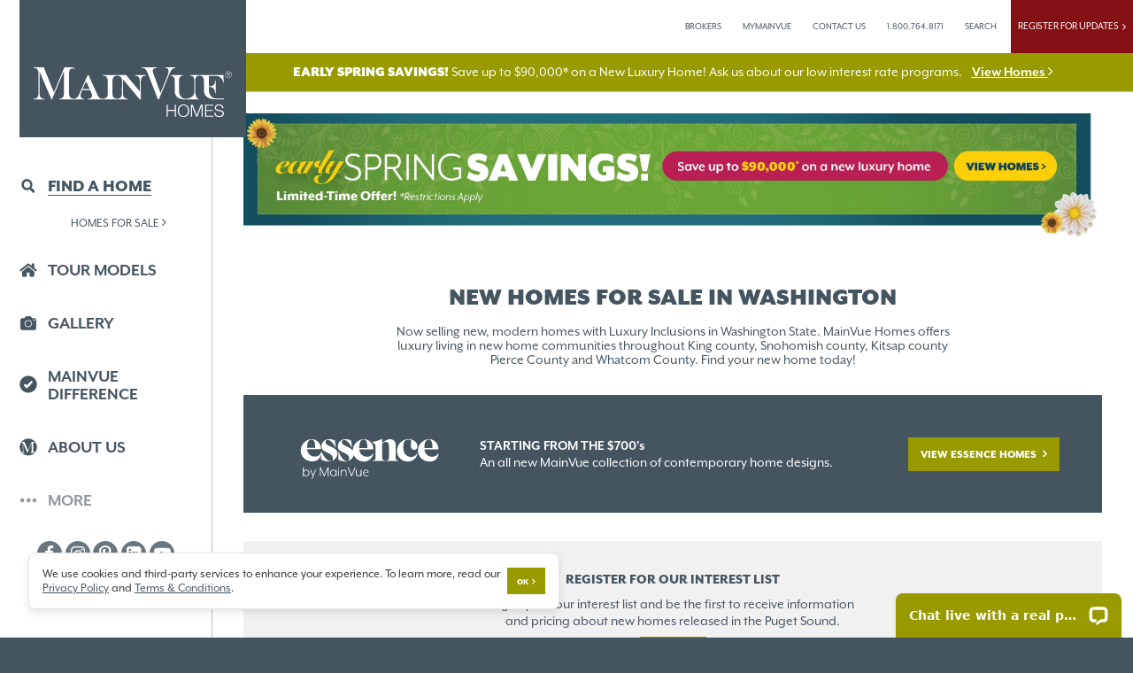

--- FILE ---
content_type: text/html; charset=utf-8
request_url: https://www.mainvuehomes.com/wa/homes-for-sale?seriesid=216
body_size: 29006
content:


<!DOCTYPE html>
<html class="no-js" lang="en" prefix="og: http://ogp.me/ns#">

<head>
        <!-- Google Tag Manager -->
        <script>
            (function (w, d, s, l, i) {
                w[l] = w[l] || []; w[l].push({
                    'gtm.start':
                        new Date().getTime(), event: 'gtm.js'
                }); var f = d.getElementsByTagName(s)[0],
                    j = d.createElement(s), dl = l != 'dataLayer' ? '&l=' + l : ''; j.async = true; j.src =
                        'https://www.googletagmanager.com/gtm.js?id=' + i + dl; f.parentNode.insertBefore(j, f);
            })(window, document, 'script', 'dataLayer', 'GTM-NBD46JW');</script>
        <!-- End Google Tag Manager -->
    <meta charset="utf-8">
    <meta http-equiv="X-UA-Compatible" content="IE=edge">
    <title>New Homes For Sale in Washington| MainVue Homes</title>
    <meta name="description" content="Explore our collection of new luxurious homes for sale in Washington. Discover modern designs, vibrant communities, and move-in-ready homes.">
    <meta name="viewport" content="width=device-width, initial-scale=1">
    <meta name="robots" content="noodp,noydir" />
    <meta property="og:title" content="New Homes For Sale in Washington| MainVue Homes" />
    <meta property="og:type" content="website" />
    <meta property="og:url" content="" />
    <meta property="og:image"
        content="https://mainvuecdn.azureedge.net/prod/shared/graphics/logos/mainvue-blue-logo-500x500.png" />
    <link rel="icon" type="image/x-icon" href="https://www.mainvuehomes.com/favicon.ico?v=2">
    <link rel="apple-touch-icon"
        href="https://mainvuecdn.azureedge.net/prod/shared/graphics/icons/apple/apple-touch-icon-iphone-60x60.png" />
    <link rel="apple-touch-icon" sizes="60x60"
        href="https://mainvuecdn.azureedge.net/prod/shared/graphics/icons/apple/apple-touch-icon-ipad-76x76.png" />
    <link rel="apple-touch-icon" sizes="114x114"
        href="https://mainvuecdn.azureedge.net/prod/shared/graphics/icons/apple/apple-touch-icon-iphone-retina-120x120.png" />
    <link rel="apple-touch-icon" sizes="144x144"
        href="https://mainvuecdn.azureedge.net/prod/shared/graphics/icons/apple/apple-touch-icon-ipad-retina-152x152.png" />
    <link rel="dns-prefetch" href="https://mainvuecdn.azureedge.net">
    <link rel="preconnect" href="https://mainvuecdn.azureedge.net">
        <link rel="preconnect" href="https://www.google-analytics.com">
        <link rel="preconnect" href="https://connect.facebook.net">
    <link href="https://www.mainvuehomes.com/wa/homes-for-sale" rel="canonical" />
    <script>
        (function (d) {
            var config = {
                kitId: 'sbu2dwy',
                scriptTimeout: 3000,
                async: true
            },
                h = d.documentElement, t = setTimeout(function () { h.className = h.className.replace(/\bwf-loading\b/g, "") + " wf-inactive"; }, config.scriptTimeout), tk = d.createElement("script"), f = false, s = d.getElementsByTagName("script")[0], a; h.className += " wf-loading"; tk.src = 'https://use.typekit.net/' + config.kitId + '.js'; tk.async = true; tk.onload = tk.onreadystatechange = function () { a = this.readyState; if (f || a && a != "complete" && a != "loaded") return; f = true; clearTimeout(t); try { Typekit.load(config) } catch (e) { } }; s.parentNode.insertBefore(tk, s)
        })(document);
    </script>
    
    
        <link href="/wa/css/dist/bundles/global.min.css?v=vDDSQg76rssINT66c7HJ4Rh_QUqhK_vW3mgmTzuyLF0" rel="stylesheet" />
    
    
    
    
        <link href="/wa/css/dist/bundles/homesforsale.min.css?v=sdussQ2gCqdbbNm2sHIkFR4IKeLV_wcmaNwT-cSmHxw" rel="stylesheet" />
    

    
</head>

<body data-domain="/wa/" data-state="Washington">
        <!-- Google Tag Manager (noscript) -->
        <noscript>
            <iframe src="https://www.googletagmanager.com/ns.html?id=GTM-NBD46JW" height="0" width="0"
                style="display:none;visibility:hidden"></iframe>
        </noscript>
        <!-- End Google Tag Manager (noscript) -->
    <div class="bg-fill">
        <div id="ie-user-warning">
            The browser you are using is not supported. Some critical security features are not available for your
            browser version.
            We want you to have the best possible experience with MainVue Homes.
            For this you'll need to use a supported browser and upgrade to the latest version.
        </div>
        <main class="entry-content">
            <div class="header-toolbar">
    <div class="header-toolbar_main">
        <a href="/wa/brokers" class="underline-link">Brokers</a>
            <a href="/wa/my-mainvue/account/login" class="underline-link" role="button">
                MyMainVue
            </a>
        <a href="/wa/contact-us" class="underline-link" role="button">
            Contact Us
        </a>
        <a href="tel:1-800-764-8171" class="underline-link js-tel-link">
            1.800.764.8171
        </a>
        <a href="/wa/site-search" class="underline-link" role="button">
            Search
        </a>
        <a class="js-interest-list-global global-register-btn" role="button">
            Register For Updates&nbsp;&nbsp;<i class="fa fa-angle-right"></i>
        </a>
    </div>
    <div class="m-header-toolbar_main">
        <a id="js-mobile-menu-icon-btn" class="mobile-menu-icon-btn">
            <img src="[data-uri]"
                alt="Main Menu" />
        </a>
        <a href="/wa" class="mainvue-header-logo-btn">
            <img src="https://mainvuecdn.azureedge.net/prod/shared/graphics/logos/mainvue-white.svg" width="140" height="35"
                alt="MainVue Homes - Washington State Homebuilder" />
        </a>
        <a role="button" class="js-contact-modal-btn mainvue-header-contact-btn"><i class="fa fa-user"></i></a>
    </div>
    <ul class="m-header-toolbar_buttons">
    <li class="flex-fill">
        <a class="bordered" href="/wa/homes-for-sale">
            <img src="[data-uri]" height="16" alt="Find A Home" />
            <b>Find A Home</b>
        </a>
    </li>
    <li class="flex-fill">
        <a class="bordered m-mid-btn" href="/wa/tour-model-homes">
            <img src="[data-uri]" height="16" alt="Tour A Model" />
            <b>Tour a Model</b>
        </a>
    </li>
    <li>
    <a class="js-interest-list-global m-signup-btn" role="button">
        <img src="[data-uri]" height="16" alt="Register" />
        <b>Register</b>
    </a>
</li>
</ul>
    <div id="js-basic-cta" class="top-message-bar">
    <div class="covid-warning hide-for-large">
        <div>
            <b>
                EARLY SPRING SAVINGS!
            </b>
            &nbsp;&nbsp;&nbsp;
            <a href="/wa/homes-for-sale#grid" style="text-decoration: underline; display: inline-block; margin-left: .5rem;">
                <b>View Homes</b> <i class="fa fa-angle-right"></i>
            </a>
        </div>
    </div>
    <div class="covid-warning show-for-large">
        <b class="ultra">EARLY SPRING SAVINGS!</b> Save up to $90,000* on a New Luxury Home!  Ask us about our low interest rate programs.
        <a href="/wa/homes-for-sale#grid" style="text-decoration: underline; display: inline-block; margin-left: .5rem;">
            <b>View Homes</b> <i class="fa fa-angle-right"></i>
        </a>
    </div>
</div>
</div>
            
    <aside class="toolbar-cta">
        <a href="#contact"
        role="button"
        class="button primary cta js-btn-contact-modal"
        data-url="/wa/contact-us/modal-form?lt=communities">
            Contact Sales
        </a>
        <a href="#schedule-a-tour" role="button" class="button primary cta js-btn-schedule-modal" data-url="/wa/contact-us/schedule-tour-form-cta?lt=displaycenter">
            Schedule A Tour
        </a>
    </aside>

            
    <div class="m-cookie-trail">
        <a href="/wa/homes-for-sale">Homes For Sale</a>
    </div>

            






<article id="main-content" class="homes-for-sale" data-area="homes-for-sale">
        <div class="grid-container">
        <aside class="promo-banner-general">
            <a href="/wa/homes-for-sale#js-hfs-grid-view">
                <picture>
                    <source srcset="https://mainvuecdn.azureedge.net/prod/washington/2026-january-savings/hfs-landing-dt.webp?ver=741"
                            type="image/webp" media="(min-width: 768px)">
                    <source srcset="https://mainvuecdn.azureedge.net/prod/washington/2026-january-savings/hfs-landing-dt.png?ver=741"
                            type="image/png" media="(min-width: 768px)">
                    <source srcset="https://mainvuecdn.azureedge.net/prod/washington/2026-january-savings/hfs-landing-m.png?ver=741"
                            type="image/png" media="(max-width: 767px)">
                    <img src="https://mainvuecdn.azureedge.net/prod/washington/2026-january-savings/hfs-landing-m.png?ver=741"
                         alt="Early Spring Sales!" />
                </picture>
            </a>
        </aside>
    </div>

    <div class="grid-container m-b">
        <header class="text-hero title-block text-center">
            <h1 class="text-hero-title">
                <b class="ultra upper-case"><span class="il-break-sm">New Homes For Sale</span> in Washington</b>
                <span class="sub-title m-t-med">
                    <span class="il-break-lrg">Now selling new, modern homes with Luxury Inclusions in Washington State. MainVue Homes offers</span>
                    <span class="il-break-lrg">luxury living in new home communities throughout King county, Snohomish county, Kitsap county</span>
                    Pierce County and Whatcom County. Find your new home&nbsp;today!
                </span>
            </h1>
        </header>
    </div>
    <div class="grid-container m-t-2x">
        <div class="essence-banner">
    <div class="ess-cell cell-1">
        <img src="https://mainvuecdn.azureedge.net/prod/washington/graphics/logos/essence-logo-white.svg" alt="Essence By MainVue" class="essence-logo" />
    </div>
    <div class="ess-cell cell-2">
        <b class="il-break">
            STARTING FROM THE $700's
        </b>
        An all new MainVue collection of contemporary home designs.
    </div>
    <div class="ess-cell cell-3">
        <a href="https://essencebymainvue.com?utm_source=MainVue&#x2B;Website&amp;utm_id=Essence&#x2B;Top&#x2B;Banner&#x2B;Homes&#x2B;For&#x2B;Sale" class="button primary" target="_blank" rel="nofollow noreferrer">
            View Essence Homes    
        </a>
    </div>
</div>
    </div>
    <div class="grid-container m-t m-t-2x-med m-b-2x">
        <section class="bg-tertiary-light m-none p-all-2x text-center f-14-small">
    <h6 class="h6 m-b-half upper-case"><b class="heavy">Register For Our interest List</b></h6>
    <p class="m-b-half">
        <span class="il-break-med">
            Sign up for our interest list and be the first
            to receive information
        </span> and pricing about new homes released in the Puget Sound.
    </p>
    <a data-abbr="hfs" class="button primary small js-interest-list-global">
        Register
    </a>
</section>

    </div>    
    <div class="grid-container m-b">
        

<div class="hfs-list-controls-container">
    <div id="hfs-view-controls" class="hfs-view-controls hfs-view-controls_0 view-controls">
        <span class="hfs-view-controls-header">
            VIEWING OPTIONS:
        </span>
        <button class="js-view-link btn-hfs-nav view-link js-view-active active"
                data-url="/wa/homes-for-sale"
                data-type="mapcommunity">
            <i class="fa fa-map-marker"></i>
            <span>Map</span>
        </button>
        <button class="js-view-link btn-hfs-nav view-link "
                data-url="/wa/homes-for-sale/grid"
                data-type="grid">
            <i class="fa fa-th-large"></i>
            <span>Grid</span>
        </button>
        <button class="js-view-link btn-hfs-nav hide-for-small-only view-link "
                data-url="/wa/homes-for-sale/expand"
                data-type="expand">
            <i class="fa fa-list"></i>
            <span>Expanded View</span>
        </button>
    </div>
    <div id="js-design-type-controls" class="hfs-view-controls hfs-view-controls_2 design-type-controls">
        <a id="js-design-link-all"
           class="btn-hfs-nav view-link active"
           href="/wa/homes-for-sale?designtype_id=all">
            <span>All Homes</span>
        </a>
        <a class="btn-hfs-nav view-link "
           href="/wa/homes-for-sale?designtype_id=single">
            <span>Single Family Homes</span>
        </a>
        <a class="btn-hfs-nav view-link "
           href="/wa/homes-for-sale?designtype_id=townhome">
            <span>Townhomes</span>
        </a>
    </div>
    <div class="hfs-view-controls hfs-view-controls_1">
        <button class="js-filter btn-hfs-nav view-link">
            <i class="fa fa-filter"></i>
            <span>Filters</span>
        </button>
    </div>
</div>
<div class="js-view-loader loader-indicator">
    <i class="fa fa-circle-o-notch fa-spin"></i> LOADING
</div>


    </div>
    <div class="grid-container m-b">
        
<form id="hfs-filter-form" class="hfs_filter">
    <input id="init" name="init" type="hidden" value="" />
    <input data-val="true" data-val-required="The designtype_id field is required." id="designtype_id" name="designtype_id" type="hidden" value="all" />
    <input id="facade" name="facade" type="hidden" value="" />
    <input data-val="true" data-val-required="The moveinready field is required." id="moveinready" name="moveinready" type="hidden" value="False" />
    <input data-val="true" data-val-required="The mirpg field is required." id="mirpg" name="mirpg" type="hidden" value="False" />
    <input data-val="true" data-val-required="The promohomes field is required." id="promohomes" name="promohomes" type="hidden" value="False" />
    <input data-val="true" data-val-required="The sortby field is required." id="sortby" name="sortby" type="hidden" value="none" />
    <input data-val="true" data-val-required="The sortdir field is required." id="sortdir" name="sortdir" type="hidden" value="asc" />
    <input data-val="true" data-val-required="The ec field is required." id="ec" name="ec" type="hidden" value="True" />
    <input data-val="true" data-val-required="The hfs_source field is required." id="hfs_source" name="hfs_source" type="hidden" value="True" />
    <input data-val="true" data-val-required="The size field is required." id="size" name="size" type="hidden" value="12" />
    <div class="hfs_filter-primary-filters">
        <div class="form-control">
            <label>Cities</label>
            <select data-val="true" data-val-required="The city_id field is required." id="city_id" name="city_id"><option value="">ALL CITIES</option>
<option value="23">Bonney Lake</option>
<option value="16">Bothell</option>
<option value="43">Carnation</option>
<option value="36">Covington</option>
<option value="42">Edmonds</option>
<option value="26">Gig Harbor</option>
<option value="7">Kent</option>
<option value="5">Lake Stevens</option>
<option value="44">Marysville</option>
<option value="9">Monroe</option>
<option value="40">Newcastle</option>
<option value="25">Port Orchard</option>
<option value="11">Renton</option>
<option value="45">Woodinville</option>
</select>
        </div>
        <div class="form-control form-control-option-set">
            <label>Beds</label>
            <div class="option-set">
                <div class="options-button">
                    <label>
                        <input type="radio" name="bed" value="3">
                        <span>3+</span>
                    </label>
                </div>
                <div class="options-button">
                    <label>
                        <input type="radio" name="bed" value="4">
                        <span>4+</span>
                    </label>
                </div>
                <div class="options-button sf-control">
                    <label>
                        <input type="radio" name="bed" value="5">
                        <span>5+</span>
                    </label>
                </div>
            </div>
        </div>
        <div class="form-control form-control-option-set">
            <label>Baths</label>
            <div class="option-set">
                <div class="options-button th-control">
                    <label>
                        <input type="radio" name="bath" value="2">
                        <span>2.5</span>
                    </label>
                </div>
                <div class="options-button th-control">
                    <label>
                        <input type="radio" name="bath" value="3">
                        <span>3.5</span>
                    </label>
                </div>
                <div class="options-button sf-control">
                    <label>
                        <input type="radio" name="bath" value="3">
                        <span>3+</span>
                    </label>
                </div>
                <div class="options-button sf-control">
                    <label>
                        <input type="radio" name="bath" value="4">
                        <span>4+</span>
                    </label>
                </div>
            </div>
        </div>
        <div class="form-control form-control-option-set">
            <label>Cars</label>
            <div class="option-set">
                <div class="options-button th-control">
                    <label>
                        <input type="radio" name="gar" value="2">
                        <span>2</span>
                    </label>
                </div>
                <div class="options-button sf-control">
                    <label>
                        <input type="radio" name="gar" value="2">
                        <span>2+</span>
                    </label>
                </div>
                <div class="options-button sf-control">
                    <label>
                        <input type="radio" name="gar" value="3">
                        <span>3+</span>
                    </label>
                </div>
            </div>
        </div>
        <div class="form-control form-control-slider">
            <label>Price Range</label>
            <div class="input-slider-container">
                <input type="text" id="pricerange" value="" class="input-slider">
            </div>
            <div class="input-slider-labels">
                <span class="price-label-from"></span>
                <span>TO</span>
                <span class="price-label-to"></span>
            </div>
            <input id="pricemin" type="hidden" name="minp" value="500000" />
            <input id="pricemax" type="hidden" name="maxp" value="2500000" />
        </div>
        <div class="form-control form-control-slider">
            <label>Square Feet</label>
            <div class="input-slider-container">
                <input type="text" id="squareftrange" value="" class="input-slider">
            </div>
            <div class="input-slider-labels">
                <span class="squareft-label-from"></span>
                <span>TO</span>
                <span class="squareft-label-to"></span>
            </div>
            <input id="squareftmin" type="hidden" name="mins" value="1800" />
            <input id="squareftmax" type="hidden" name="maxs" value="5000" />
        </div>
    </div>
    <div class="hfs_filter-extended-filters">
        <div class="form-control">
            <label>
                Timeframe
            </label>
            <select id="completionperiod" name="completionperiod"><option value="all">ALL</option>
<option value="complete">Move-In Ready</option>
<option value="winter">Winter</option>
<option value="spring">Spring</option>
<option value="summer">Summer</option>
<option value="fall">Fall</option>
</select>
        </div>
        <div class="form-control">
            <label>
                Communities
            </label>
            <select data-val="true" data-val-required="The community_id field is required." id="community_id" name="community_id"><option value="">ALL COMMUNITIES</option>
<option value="94">Alder Grove</option>
<option value="79">Clark Lake Ridge</option>
<option value="68">Dashwood at May Creek</option>
<option value="11">Eaglemont</option>
<option value="96">Edgecrest</option>
<option value="73">Edmonds Ridge</option>
<option value="87">Elmbrook</option>
<option value="72">Hawthorne Crest</option>
<option value="52">Hillside Vista</option>
<option value="89">Kentwood Heights</option>
<option value="38">MainVue at McCormick</option>
<option value="33">MainVue Homes at Tehaleh</option>
<option value="92">Overlook Ridge</option>
<option value="85">Redstone at Whiskey Ridge</option>
<option value="88">Roma Meadows</option>
<option value="93">The Reserve at Gig Harbor</option>
<option value="75">Tolt River Terrace</option>
<option value="86">Woodinville Crossing</option>
</select>
        </div>
        <div class="form-control">
            <label>
                Home Designs
            </label>
            <select data-val="true" data-val-required="The seriesid field is required." id="seriesid" name="seriesid"><option value="">ALL DESIGNS</option>
<option value="202">Abelia</option>
<option value="272">Amaryllis</option>
<option selected="selected" value="216">Azalea</option>
<option value="259">Banyon</option>
<option value="201">Birch</option>
<option value="223">Bramble</option>
<option value="206">Briar</option>
<option value="218">Clover</option>
<option value="208">Cypress</option>
<option value="214">Dahlia</option>
<option value="197">Gardenia</option>
<option value="265">Hazel</option>
<option value="209">Indigo</option>
<option value="200">Iris</option>
<option value="217">Ivy</option>
<option value="212">Juniper</option>
<option value="264">Lilac</option>
<option value="205">Lotus</option>
<option value="258">Maple</option>
<option value="277">Marigold</option>
<option value="199">Orchid</option>
<option value="204">Palmetto</option>
<option value="267">Persea</option>
<option value="273">Sage</option>
<option value="203">Sequoia</option>
<option value="230">Sorrel</option>
<option value="213">Spirea</option>
<option value="266">Spruce</option>
<option value="228">Trillium</option>
<option value="235">Willow</option>
<option value="211">Zinnia</option>
</select>
        </div>
        <div class="form-control sf-control">
            <label>
                Facades
            </label>
            <select data-val="true" data-val-required="The facadeid field is required." id="facadeid" name="facadeid"><option value="">ALL FACADES</option>
<option value="213">A</option>
<option value="191">B</option>
<option value="199">C</option>
<option value="197">D</option>
<option value="192">E</option>
<option value="202">F</option>
<option value="193">GA</option>
<option value="200">GE</option>
<option value="204">GF</option>
<option value="194">GH</option>
<option value="198">H</option>
<option value="227">K</option>
<option value="233">MFC</option>
<option value="231">MFT</option>
<option value="195">N</option>
<option value="215">S</option>
<option value="221">SF</option>
<option value="211">T</option>
<option value="196">U</option>
<option value="219">W</option>
<option value="205">XA</option>
<option value="201">XB</option>
<option value="209">XC</option>
</select>
        </div>
        <div class="form-control sf-control">
            <label>
                Stories
            </label>
            <select data-val="true" data-val-required="The stories field is required." id="stories" name="stories"><option selected="selected" value="0">ALL</option>
<option value="1">Single Story</option>
<option value="2">Double Story</option>
</select>
        </div>
        <div class="form-control sf-control">
            <label>
                Grand Suite
            </label>
            <select id="masterbed" name="masterbed"><option value="all">ALL</option>
<option value="mfm">Main Floor Grand Suite</option>
<option value="ufm">Upper Floor Grand Suite</option>
</select>
        </div>
        <div class="form-control">
            <label>
                Interior Color Scheme
            </label>
            <select id="ischeme" name="ischeme"><option value="">ALL SCHEMES</option>
<option>Carbon</option>
<option>Diamond</option>
<option>Jade</option>
<option>Olivine</option>
<option>Opal</option>
<option>Pearl</option>
<option>Pewter</option>
<option>Sandstone</option>
<option>Shale</option>
<option>Slate</option>
</select>
        </div>
        <div class="form-control">
            <label>
                Exterior Color Scheme
            </label>
            <select id="escheme" name="escheme"><option value="">ALL SCHEMES</option>
<option>Carbon Daybreak</option>
<option>Carbon Twilight</option>
<option>Copper Daybreak</option>
<option>Copper Twilight</option>
<option>Ginger Daybreak</option>
<option>Jade Daybreak</option>
<option>Opal Daybreak</option>
<option>Opal Twilight</option>
<option>Pewter Daybreak</option>
<option>Pewter Twilight</option>
<option>Shale Daybreak</option>
<option>Shale Twilight</option>
<option>Slate Daybreak</option>
<option>Slate Twilight</option>
</select>
        </div>
        <div class="form-control">
            <label>
                School District
            </label>
            <select id="schooldistrict" name="schooldistrict"><option value="">ALL SCHOOL DISTRICTS</option>
<option>-</option>
<option>Kent School District</option>
<option>Lake Stevens  School District</option>
<option>Lake Stevens School District</option>
<option>Monroe School District</option>
<option>Northshore School District</option>
<option>Peninsula School District</option>
<option>Renton School District</option>
<option>Riverview School District</option>
<option>Snohomish School District</option>
<option>South Kitsap School District</option>
<option>Sumner School District</option>
</select>
        </div>
    </div>    
    <div class="hfs_filter-meta-controls">
        <span id="search-results" class="upper-case txt-red">SEARCH RESULTS: <b>7</b></span>
        <button class="js-reset-filter reset-filter-btn upper-case" type="button">Reset Filters <i class="fa fa-angle-right"></i></button>
        <button class="advanced-filter-btn upper-case" type="button">Advanced Filters</button>
        <button class="js-search-filter-btn search-filter-btn button spinner primary small" type="button">
            Search
        </button>
    </div>
</form>
    </div>    
    <div class="grid-container">
        <div id="js-empty-results" class="no-results m-b-2x">
            No results were found.  Try <a role="button" class="js-reset-filter">resetting your search</a> <i class="fa fa-angle-right"></i>
        </div>
    </div>
    <div id="js-map-view-container" class="map-view-container active">
        <div class="g-map-legend m-b">
            <div class="text-legend"><i class="circle circle-red"></i><span class="circle-text">HOMES FOR SALE</span></div>
            <div class="text-legend"><i class="circle circle-yellow"></i> <span class="circle-text">SELLING COMMUNITIES</span></div>
        </div>
        <div class="grid-container m-b-2x">
    <section id="map" class="hfs-map relative">
        <div id="hfs_map" class="map-container" data-window-id="js-hfs-window">
        </div>
        <div id="js-hfs-window" class="info-box-small">
        </div>
        <div class="js-map-loading-indicator map-loading-indicator active">
            <i class="fa fa-circle-o-notch fa-spin"></i> LOADING
        </div>
    </section>
</div>

    </div>
    <div class="grid-container">
        <div class="grid-x align-justify align-middle">  
    <div id="hfs-sort-controls" class="hfs-sort-controls cell medium-auto active">
        <span class="sort-header upper-case">Sort By:</span>
        <a class="js-sort-link sort-link sort-asc btn-hfs-nav" data-type="price">
            <span>Price</span>
            <i class="fa"></i>
        </a>
        <a class="js-sort-link sort-link sort-asc btn-hfs-nav" data-type="size">
            <span>Size</span>
            <i class="fa"></i>
        </a>
        <a class="js-sort-link sort-link sort-asc btn-hfs-nav " data-type="location">
            <span>Location</span>
            <i class="fa"></i>
        </a>
    </div>
</div>
    </div>
    <div id="js-inventory-view-container" class="inventory-view-container active">
                
<div id="js-hfs-grid-view" class="grid-container">
    <div class="spec-items hfs-grid ">
        
        


<section class="hfs-grid-tile spec-home" data-cid="68">
    <figure>
        <a href="/wa/homes-for-sale/dashwood-at-may-creek/4038/lot-11">
            <img class="lazyload img-full"
            width="500"
            height="334"
            alt="Azalea - DMC-DMC-11 - 8628 121st Pl SE"
            data-src="https://mainvuecdn.azureedge.net/prod/washington/photos/facades/mainvue-4/azalea/azalea/tb/xa.jpg">
        </a>
        

    
<div class="promo-flag ultra">    
    <img src="https://mainvuecdn.azureedge.net/prod/washington/2026-january-savings/grid-flag.png" />
    <div class="content">
        <b class="ultra">
            SAVE
            <span class="il-break">$90,000</span>
        </b>
    </div>
</div>

    </figure>
    <header>
        <h2 class="h3 upper-case spec-planname text-center">
            <b class="ultra">Azalea</b>
            <span class="sub-title">
                $1,999,995
            </span>
        </h2>
    </header>
    <div class="spec-location text-center txt-tertiary-dark">
        <h3 class="h5 upper-case m-none spec-community">
            <b>Dashwood at May Creek</b>
        </h3>
        <p>
            <span class="spec-lotno il-break">
                Lot 11
            </span>
            <a href="https://maps.google.com/?q=47.5258,-122.1786&amp;ll=47.5258,-122.1786" target="_blank" rel="nofollow noreferrer noopener" class="txt-tertiary-dark">
                <span class="spec-address il-break-med">
                    8628 121st Pl SE,
                </span>
                <span class="spec-cityzip">
                    Newcastle,
                    WA
                    98056
                </span>
                <i class="fa fa-map-marker"></i>
            </a>
        </p>
    </div>
    <div class="spec-details text-center txt-nowrap m-b">
        <a href="/wa/homes-for-sale/dashwood-at-may-creek/4038/lot-11#home-vitals" class="underline-always">4417 SF</a> / 5 Beds / 3.5 Baths / 2 Car
    </div>
    <div class="spec-actions grid-x align-justify align-middle m-b">
        <div class="spec-action-tooltips">
            <div class="tool-tip map-tool-tip hover m-r-half">
                <a data-communityid="68" role="button" class="js-show-on-map icon-link txt-primary-60"><i class="fa fa-map-marker"></i></a>
                <div class="tool-tip_content">
                    <div class="tool-tip_content-container upper-case text-center">
                        <span class="il-break txt-nowrap">
                            View on
                        </span>
                        Map
                    </div>
                </div>
            </div>
            
<div class="tool-tip hover m-r-half">
    <a role="button"
       data-id="4038" 
       data-url="~/homes-for-sale/dashwood-at-may-creek/4038/lot-11" 
       data-item="Dashwood at May Creek DMC-11 Azalea" 
       data-type="spec"
       class="js-btn-favorite btn-favorite icon-link txt-primary-60 txt-primary-60  ">
        <i class="fa fa-heart  "></i>
    </a>
    <div class="tool-tip_content">
        <div class="tool-tip_content-container upper-case text-center">
            <span class="il-break txt-nowrap">
                Save to
            </span>
            Favorites
        </div>
    </div>
</div>

            <div class="tool-tip hover compare-tool-tip hide-for-small-only m-r-half">
                
<a href="#compare" class="icon-link txt-primary-60 btn-compare hide-for-small-only" data-id="4038"><i class="fa fa-check-circle"></i></a>

                <div class="tool-tip_content">
                    <div class="tool-tip_content-container upper-case text-center">
                        <span class="il-break">
                            Compare
                        </span>
                        Home
                    </div>
                </div>
            </div>
            <div class="tool-tip hover m-r">
                <a href="#contact" data-url="/wa/contact-us/modal-form?lt=spec&amp;id=4038"
                   class="js-btn-contact-modal icon-link txt-primary-60"
                   role="button">
                    <i class="fa fa-envelope"></i>
                </a>
                <div class="tool-tip_content">
                    <div class="tool-tip_content-container upper-case text-center">
                        <span class="il-break txt-nowrap">
                            Contact
                        </span>
                        Us
                    </div>
                </div>
            </div>
        </div>
        <a data-id="4038" data-type="homes-for-sale" role="button" aria-controls="quickview-modal" class="btn-quick-view upper-case txt-tertiary-dark f-10">
            <b class="heavy">Quick View</b> <i class="fa fa-angle-right"></i>
        </a>
        <a href="/wa/homes-for-sale/dashwood-at-may-creek/4038/lot-11" class="button primary small">
            Details
        </a>
    </div>
</section>

        


<section class="hfs-grid-tile spec-home" data-cid="68">
    <figure>
        <a href="/wa/homes-for-sale/dashwood-at-may-creek/4040/lot-13">
            <img class="lazyload img-full"
            width="500"
            height="334"
            alt="Azalea - DMC-DMC-13 - 8662 121st Pl SE"
            data-src="https://mainvuecdn.azureedge.net/prod/washington/photos/facades/mainvue-4/azalea/azalea/tb/f-carbon-daybreak.jpg">
        </a>
        

    
<div class="promo-flag ultra">    
    <img src="https://mainvuecdn.azureedge.net/prod/washington/2026-january-savings/grid-flag.png" />
    <div class="content">
        <b class="ultra">
            SAVE
            <span class="il-break">$90,000</span>
        </b>
    </div>
</div>

    </figure>
    <header>
        <h2 class="h3 upper-case spec-planname text-center">
            <b class="ultra">Azalea</b>
            <span class="sub-title">
                $1,999,995
            </span>
        </h2>
    </header>
    <div class="spec-location text-center txt-tertiary-dark">
        <h3 class="h5 upper-case m-none spec-community">
            <b>Dashwood at May Creek</b>
        </h3>
        <p>
            <span class="spec-lotno il-break">
                Lot 13
            </span>
            <a href="https://maps.google.com/?q=47.5258,-122.1786&amp;ll=47.5258,-122.1786" target="_blank" rel="nofollow noreferrer noopener" class="txt-tertiary-dark">
                <span class="spec-address il-break-med">
                    8662 121st Pl SE,
                </span>
                <span class="spec-cityzip">
                    Newcastle,
                    WA
                    98056
                </span>
                <i class="fa fa-map-marker"></i>
            </a>
        </p>
    </div>
    <div class="spec-details text-center txt-nowrap m-b">
        <a href="/wa/homes-for-sale/dashwood-at-may-creek/4040/lot-13#home-vitals" class="underline-always">4417 SF</a> / 5 Beds / 3.5 Baths / 2 Car
    </div>
    <div class="spec-actions grid-x align-justify align-middle m-b">
        <div class="spec-action-tooltips">
            <div class="tool-tip map-tool-tip hover m-r-half">
                <a data-communityid="68" role="button" class="js-show-on-map icon-link txt-primary-60"><i class="fa fa-map-marker"></i></a>
                <div class="tool-tip_content">
                    <div class="tool-tip_content-container upper-case text-center">
                        <span class="il-break txt-nowrap">
                            View on
                        </span>
                        Map
                    </div>
                </div>
            </div>
            
<div class="tool-tip hover m-r-half">
    <a role="button"
       data-id="4040" 
       data-url="~/homes-for-sale/dashwood-at-may-creek/4040/lot-13" 
       data-item="Dashwood at May Creek DMC-13 Azalea" 
       data-type="spec"
       class="js-btn-favorite btn-favorite icon-link txt-primary-60 txt-primary-60  ">
        <i class="fa fa-heart  "></i>
    </a>
    <div class="tool-tip_content">
        <div class="tool-tip_content-container upper-case text-center">
            <span class="il-break txt-nowrap">
                Save to
            </span>
            Favorites
        </div>
    </div>
</div>

            <div class="tool-tip hover compare-tool-tip hide-for-small-only m-r-half">
                
<a href="#compare" class="icon-link txt-primary-60 btn-compare hide-for-small-only" data-id="4040"><i class="fa fa-check-circle"></i></a>

                <div class="tool-tip_content">
                    <div class="tool-tip_content-container upper-case text-center">
                        <span class="il-break">
                            Compare
                        </span>
                        Home
                    </div>
                </div>
            </div>
            <div class="tool-tip hover m-r">
                <a href="#contact" data-url="/wa/contact-us/modal-form?lt=spec&amp;id=4040"
                   class="js-btn-contact-modal icon-link txt-primary-60"
                   role="button">
                    <i class="fa fa-envelope"></i>
                </a>
                <div class="tool-tip_content">
                    <div class="tool-tip_content-container upper-case text-center">
                        <span class="il-break txt-nowrap">
                            Contact
                        </span>
                        Us
                    </div>
                </div>
            </div>
        </div>
        <a data-id="4040" data-type="homes-for-sale" role="button" aria-controls="quickview-modal" class="btn-quick-view upper-case txt-tertiary-dark f-10">
            <b class="heavy">Quick View</b> <i class="fa fa-angle-right"></i>
        </a>
        <a href="/wa/homes-for-sale/dashwood-at-may-creek/4040/lot-13" class="button primary small">
            Details
        </a>
    </div>
</section>

        


<section class="hfs-grid-tile spec-home" data-cid="73">
    <figure>
        <a href="/wa/homes-for-sale/edmonds-ridge/4173/lot-1-16">
            <img class="lazyload img-full"
            width="500"
            height="334"
            alt="Azalea - EDR-EDR1-16 - 5728 160TH ST SW"
            data-src="https://mainvuecdn.azureedge.net/prod/washington/photos/facades/mainvue-4/azalea/azalea/tb/f-carbon-daybreak.jpg">
        </a>
        

    
<div class="promo-flag ultra">    
    <img src="https://mainvuecdn.azureedge.net/prod/washington/2026-january-savings/grid-flag.png" />
    <div class="content">
        <b class="ultra">
            SAVE
            <span class="il-break">$90,000</span>
        </b>
    </div>
</div>

    </figure>
    <header>
        <h2 class="h3 upper-case spec-planname text-center">
            <b class="ultra">Azalea</b>
            <span class="sub-title">
                $1,829,995
            </span>
        </h2>
    </header>
    <div class="spec-location text-center txt-tertiary-dark">
        <h3 class="h5 upper-case m-none spec-community">
            <b>Edmonds Ridge</b>
        </h3>
        <p>
            <span class="spec-lotno il-break">
                Lot 1-16
            </span>
            <a href="https://maps.google.com/?q=47.8537,-122.3143&amp;ll=47.8537,-122.3143" target="_blank" rel="nofollow noreferrer noopener" class="txt-tertiary-dark">
                <span class="spec-address il-break-med">
                    5728 160TH ST SW,
                </span>
                <span class="spec-cityzip">
                    Edmonds,
                    WA
                    98026
                </span>
                <i class="fa fa-map-marker"></i>
            </a>
        </p>
    </div>
    <div class="spec-details text-center txt-nowrap m-b">
        <a href="/wa/homes-for-sale/edmonds-ridge/4173/lot-1-16#home-vitals" class="underline-always">4417 SF</a> / 5 Beds / 3.5 Baths / 2 Car
    </div>
        <p class="open-house-text-grid txt-red">
            <b>Open house</b><span>Friday – Monday January 23rd – 26th</span><span>11am - 5pm</span>
        </p>
    <div class="spec-actions grid-x align-justify align-middle m-b">
        <div class="spec-action-tooltips">
            <div class="tool-tip map-tool-tip hover m-r-half">
                <a data-communityid="73" role="button" class="js-show-on-map icon-link txt-primary-60"><i class="fa fa-map-marker"></i></a>
                <div class="tool-tip_content">
                    <div class="tool-tip_content-container upper-case text-center">
                        <span class="il-break txt-nowrap">
                            View on
                        </span>
                        Map
                    </div>
                </div>
            </div>
            
<div class="tool-tip hover m-r-half">
    <a role="button"
       data-id="4173" 
       data-url="~/homes-for-sale/edmonds-ridge/4173/lot-1-16" 
       data-item="Edmonds Ridge EDR1-16 Azalea" 
       data-type="spec"
       class="js-btn-favorite btn-favorite icon-link txt-primary-60 txt-primary-60  ">
        <i class="fa fa-heart  "></i>
    </a>
    <div class="tool-tip_content">
        <div class="tool-tip_content-container upper-case text-center">
            <span class="il-break txt-nowrap">
                Save to
            </span>
            Favorites
        </div>
    </div>
</div>

            <div class="tool-tip hover compare-tool-tip hide-for-small-only m-r-half">
                
<a href="#compare" class="icon-link txt-primary-60 btn-compare hide-for-small-only" data-id="4173"><i class="fa fa-check-circle"></i></a>

                <div class="tool-tip_content">
                    <div class="tool-tip_content-container upper-case text-center">
                        <span class="il-break">
                            Compare
                        </span>
                        Home
                    </div>
                </div>
            </div>
            <div class="tool-tip hover m-r">
                <a href="#contact" data-url="/wa/contact-us/modal-form?lt=spec&amp;id=4173"
                   class="js-btn-contact-modal icon-link txt-primary-60"
                   role="button">
                    <i class="fa fa-envelope"></i>
                </a>
                <div class="tool-tip_content">
                    <div class="tool-tip_content-container upper-case text-center">
                        <span class="il-break txt-nowrap">
                            Contact
                        </span>
                        Us
                    </div>
                </div>
            </div>
        </div>
        <a data-id="4173" data-type="homes-for-sale" role="button" aria-controls="quickview-modal" class="btn-quick-view upper-case txt-tertiary-dark f-10">
            <b class="heavy">Quick View</b> <i class="fa fa-angle-right"></i>
        </a>
        <a href="/wa/homes-for-sale/edmonds-ridge/4173/lot-1-16" class="button primary small">
            Details
        </a>
    </div>
</section>

        


<section class="hfs-grid-tile spec-home" data-cid="73">
    <figure>
        <a href="/wa/homes-for-sale/edmonds-ridge/4185/lot-1-28">
            <img class="lazyload img-full"
            width="500"
            height="334"
            alt="Azalea - EDR-EDR1-28 - 16033 57TH AVE  SW"
            data-src="https://mainvuecdn.azureedge.net/prod/washington/photos/facades/mainvue-4/azalea/azalea/tb/xa.jpg">
        </a>
        

    
<div class="promo-flag ultra">    
    <img src="https://mainvuecdn.azureedge.net/prod/washington/2026-january-savings/grid-flag.png" />
    <div class="content">
        <b class="ultra">
            SAVE
            <span class="il-break">$90,000</span>
        </b>
    </div>
</div>

    </figure>
    <header>
        <h2 class="h3 upper-case spec-planname text-center">
            <b class="ultra">Azalea</b>
            <span class="sub-title">
                $1,889,995
            </span>
        </h2>
    </header>
    <div class="spec-location text-center txt-tertiary-dark">
        <h3 class="h5 upper-case m-none spec-community">
            <b>Edmonds Ridge</b>
        </h3>
        <p>
            <span class="spec-lotno il-break">
                Lot 1-28
            </span>
            <a href="https://maps.google.com/?q=47.8537,-122.3143&amp;ll=47.8537,-122.3143" target="_blank" rel="nofollow noreferrer noopener" class="txt-tertiary-dark">
                <span class="spec-address il-break-med">
                    16033 57TH AVE  SW,
                </span>
                <span class="spec-cityzip">
                    Edmonds,
                    WA
                    98026
                </span>
                <i class="fa fa-map-marker"></i>
            </a>
        </p>
    </div>
    <div class="spec-details text-center txt-nowrap m-b">
        <a href="/wa/homes-for-sale/edmonds-ridge/4185/lot-1-28#home-vitals" class="underline-always">4417 SF</a> / 5 Beds / 3.5 Baths / 2 Car
    </div>
    <div class="spec-actions grid-x align-justify align-middle m-b">
        <div class="spec-action-tooltips">
            <div class="tool-tip map-tool-tip hover m-r-half">
                <a data-communityid="73" role="button" class="js-show-on-map icon-link txt-primary-60"><i class="fa fa-map-marker"></i></a>
                <div class="tool-tip_content">
                    <div class="tool-tip_content-container upper-case text-center">
                        <span class="il-break txt-nowrap">
                            View on
                        </span>
                        Map
                    </div>
                </div>
            </div>
            
<div class="tool-tip hover m-r-half">
    <a role="button"
       data-id="4185" 
       data-url="~/homes-for-sale/edmonds-ridge/4185/lot-1-28" 
       data-item="Edmonds Ridge EDR1-28 Azalea" 
       data-type="spec"
       class="js-btn-favorite btn-favorite icon-link txt-primary-60 txt-primary-60  ">
        <i class="fa fa-heart  "></i>
    </a>
    <div class="tool-tip_content">
        <div class="tool-tip_content-container upper-case text-center">
            <span class="il-break txt-nowrap">
                Save to
            </span>
            Favorites
        </div>
    </div>
</div>

            <div class="tool-tip hover compare-tool-tip hide-for-small-only m-r-half">
                
<a href="#compare" class="icon-link txt-primary-60 btn-compare hide-for-small-only" data-id="4185"><i class="fa fa-check-circle"></i></a>

                <div class="tool-tip_content">
                    <div class="tool-tip_content-container upper-case text-center">
                        <span class="il-break">
                            Compare
                        </span>
                        Home
                    </div>
                </div>
            </div>
            <div class="tool-tip hover m-r">
                <a href="#contact" data-url="/wa/contact-us/modal-form?lt=spec&amp;id=4185"
                   class="js-btn-contact-modal icon-link txt-primary-60"
                   role="button">
                    <i class="fa fa-envelope"></i>
                </a>
                <div class="tool-tip_content">
                    <div class="tool-tip_content-container upper-case text-center">
                        <span class="il-break txt-nowrap">
                            Contact
                        </span>
                        Us
                    </div>
                </div>
            </div>
        </div>
        <a data-id="4185" data-type="homes-for-sale" role="button" aria-controls="quickview-modal" class="btn-quick-view upper-case txt-tertiary-dark f-10">
            <b class="heavy">Quick View</b> <i class="fa fa-angle-right"></i>
        </a>
        <a href="/wa/homes-for-sale/edmonds-ridge/4185/lot-1-28" class="button primary small">
            Details
        </a>
    </div>
</section>

        


<section class="hfs-grid-tile spec-home" data-cid="73">
    <figure>
        <a href="/wa/homes-for-sale/edmonds-ridge/4189/lot-1-30">
            <img class="lazyload img-full"
            width="500"
            height="334"
            alt="Azalea - EDR-EDR1-30 - 16029 57TH AVE  SW"
            data-src="https://mainvuecdn.azureedge.net/prod/washington/photos/facades/mainvue-4/azalea/azalea/tb/xa.jpg">
        </a>
        

    
<div class="promo-flag ultra">    
    <img src="https://mainvuecdn.azureedge.net/prod/washington/2026-january-savings/grid-flag.png" />
    <div class="content">
        <b class="ultra">
            SAVE
            <span class="il-break">$90,000</span>
        </b>
    </div>
</div>

    </figure>
    <header>
        <h2 class="h3 upper-case spec-planname text-center">
            <b class="ultra">Azalea</b>
            <span class="sub-title">
                $1,829,995
            </span>
        </h2>
    </header>
    <div class="spec-location text-center txt-tertiary-dark">
        <h3 class="h5 upper-case m-none spec-community">
            <b>Edmonds Ridge</b>
        </h3>
        <p>
            <span class="spec-lotno il-break">
                Lot 1-30
            </span>
            <a href="https://maps.google.com/?q=47.8537,-122.3143&amp;ll=47.8537,-122.3143" target="_blank" rel="nofollow noreferrer noopener" class="txt-tertiary-dark">
                <span class="spec-address il-break-med">
                    16029 57TH AVE  SW,
                </span>
                <span class="spec-cityzip">
                    Edmonds,
                    WA
                    98026
                </span>
                <i class="fa fa-map-marker"></i>
            </a>
        </p>
    </div>
    <div class="spec-details text-center txt-nowrap m-b">
        <a href="/wa/homes-for-sale/edmonds-ridge/4189/lot-1-30#home-vitals" class="underline-always">4417 SF</a> / 5 Beds / 3.75 Baths / 2 Car
    </div>
    <div class="spec-actions grid-x align-justify align-middle m-b">
        <div class="spec-action-tooltips">
            <div class="tool-tip map-tool-tip hover m-r-half">
                <a data-communityid="73" role="button" class="js-show-on-map icon-link txt-primary-60"><i class="fa fa-map-marker"></i></a>
                <div class="tool-tip_content">
                    <div class="tool-tip_content-container upper-case text-center">
                        <span class="il-break txt-nowrap">
                            View on
                        </span>
                        Map
                    </div>
                </div>
            </div>
            
<div class="tool-tip hover m-r-half">
    <a role="button"
       data-id="4189" 
       data-url="~/homes-for-sale/edmonds-ridge/4189/lot-1-30" 
       data-item="Edmonds Ridge EDR1-30 Azalea" 
       data-type="spec"
       class="js-btn-favorite btn-favorite icon-link txt-primary-60 txt-primary-60  ">
        <i class="fa fa-heart  "></i>
    </a>
    <div class="tool-tip_content">
        <div class="tool-tip_content-container upper-case text-center">
            <span class="il-break txt-nowrap">
                Save to
            </span>
            Favorites
        </div>
    </div>
</div>

            <div class="tool-tip hover compare-tool-tip hide-for-small-only m-r-half">
                
<a href="#compare" class="icon-link txt-primary-60 btn-compare hide-for-small-only" data-id="4189"><i class="fa fa-check-circle"></i></a>

                <div class="tool-tip_content">
                    <div class="tool-tip_content-container upper-case text-center">
                        <span class="il-break">
                            Compare
                        </span>
                        Home
                    </div>
                </div>
            </div>
            <div class="tool-tip hover m-r">
                <a href="#contact" data-url="/wa/contact-us/modal-form?lt=spec&amp;id=4189"
                   class="js-btn-contact-modal icon-link txt-primary-60"
                   role="button">
                    <i class="fa fa-envelope"></i>
                </a>
                <div class="tool-tip_content">
                    <div class="tool-tip_content-container upper-case text-center">
                        <span class="il-break txt-nowrap">
                            Contact
                        </span>
                        Us
                    </div>
                </div>
            </div>
        </div>
        <a data-id="4189" data-type="homes-for-sale" role="button" aria-controls="quickview-modal" class="btn-quick-view upper-case txt-tertiary-dark f-10">
            <b class="heavy">Quick View</b> <i class="fa fa-angle-right"></i>
        </a>
        <a href="/wa/homes-for-sale/edmonds-ridge/4189/lot-1-30" class="button primary small">
            Details
        </a>
    </div>
</section>

        


<section class="hfs-grid-tile spec-home" data-cid="93">
    <figure>
        <a href="/wa/homes-for-sale/the-reserve-at-gig-harbor/4943/lot-3">
            <img class="lazyload img-full"
            width="500"
            height="334"
            alt="Azalea - RGH-RGH-3 - 3721 100th St Ct"
            data-src="https://mainvuecdn.azureedge.net/prod/washington/photos/facades/mainvue-4/azalea/azalea/tb/f-carbon-daybreak.jpg">
        </a>
        


    </figure>
    <header>
        <h2 class="h3 upper-case spec-planname text-center">
            <b class="ultra">Azalea</b>
            <span class="sub-title">
                $1,486,950
            </span>
        </h2>
    </header>
    <div class="spec-location text-center txt-tertiary-dark">
        <h3 class="h5 upper-case m-none spec-community">
            <b>The Reserve at Gig Harbor</b>
        </h3>
        <p>
            <span class="spec-lotno il-break">
                Lot 3
            </span>
            <a href="https://maps.google.com/?q=47.3497,-122.5892&amp;ll=47.3497,-122.5892" target="_blank" rel="nofollow noreferrer noopener" class="txt-tertiary-dark">
                <span class="spec-address il-break-med">
                    3721 100th St Ct,
                </span>
                <span class="spec-cityzip">
                    Gig Harbor,
                    WA
                    98332
                </span>
                <i class="fa fa-map-marker"></i>
            </a>
        </p>
    </div>
    <div class="spec-details text-center txt-nowrap m-b">
        <a href="/wa/homes-for-sale/the-reserve-at-gig-harbor/4943/lot-3#home-vitals" class="underline-always">4417 SF</a> / 5 Beds / 3.5 Baths / 2 Car
    </div>
    <div class="spec-actions grid-x align-justify align-middle m-b">
        <div class="spec-action-tooltips">
            <div class="tool-tip map-tool-tip hover m-r-half">
                <a data-communityid="93" role="button" class="js-show-on-map icon-link txt-primary-60"><i class="fa fa-map-marker"></i></a>
                <div class="tool-tip_content">
                    <div class="tool-tip_content-container upper-case text-center">
                        <span class="il-break txt-nowrap">
                            View on
                        </span>
                        Map
                    </div>
                </div>
            </div>
            
<div class="tool-tip hover m-r-half">
    <a role="button"
       data-id="4943" 
       data-url="~/homes-for-sale/the-reserve-at-gig-harbor/4943/lot-3" 
       data-item="The Reserve at Gig Harbor RGH-3 Azalea" 
       data-type="spec"
       class="js-btn-favorite btn-favorite icon-link txt-primary-60 txt-primary-60  ">
        <i class="fa fa-heart  "></i>
    </a>
    <div class="tool-tip_content">
        <div class="tool-tip_content-container upper-case text-center">
            <span class="il-break txt-nowrap">
                Save to
            </span>
            Favorites
        </div>
    </div>
</div>

            <div class="tool-tip hover compare-tool-tip hide-for-small-only m-r-half">
                
<a href="#compare" class="icon-link txt-primary-60 btn-compare hide-for-small-only" data-id="4943"><i class="fa fa-check-circle"></i></a>

                <div class="tool-tip_content">
                    <div class="tool-tip_content-container upper-case text-center">
                        <span class="il-break">
                            Compare
                        </span>
                        Home
                    </div>
                </div>
            </div>
            <div class="tool-tip hover m-r">
                <a href="#contact" data-url="/wa/contact-us/modal-form?lt=spec&amp;id=4943"
                   class="js-btn-contact-modal icon-link txt-primary-60"
                   role="button">
                    <i class="fa fa-envelope"></i>
                </a>
                <div class="tool-tip_content">
                    <div class="tool-tip_content-container upper-case text-center">
                        <span class="il-break txt-nowrap">
                            Contact
                        </span>
                        Us
                    </div>
                </div>
            </div>
        </div>
        <a data-id="4943" data-type="homes-for-sale" role="button" aria-controls="quickview-modal" class="btn-quick-view upper-case txt-tertiary-dark f-10">
            <b class="heavy">Quick View</b> <i class="fa fa-angle-right"></i>
        </a>
        <a href="/wa/homes-for-sale/the-reserve-at-gig-harbor/4943/lot-3" class="button primary small">
            Details
        </a>
    </div>
</section>

        


<section class="hfs-grid-tile spec-home" data-cid="86">
    <figure>
        <a href="/wa/homes-for-sale/woodinville-crossing/4677/lot-6">
            <img class="lazyload img-full"
            width="500"
            height="334"
            alt="Azalea - WCR-WCR-6 - 12443 NE 157th PL"
            data-src="https://mainvuecdn.azureedge.net/prod/washington/photos/facades/mainvue-4/azalea/azalea/tb/xa.jpg">
        </a>
        


    </figure>
    <header>
        <h2 class="h3 upper-case spec-planname text-center">
            <b class="ultra">Azalea</b>
            <span class="sub-title">
                $2,451,995
            </span>
        </h2>
    </header>
    <div class="spec-location text-center txt-tertiary-dark">
        <h3 class="h5 upper-case m-none spec-community">
            <b>Woodinville Crossing</b>
        </h3>
        <p>
            <span class="spec-lotno il-break">
                Lot 6
            </span>
            <a href="https://maps.google.com/?q=47.7424,-122.1751&amp;ll=47.7424,-122.1751" target="_blank" rel="nofollow noreferrer noopener" class="txt-tertiary-dark">
                <span class="spec-address il-break-med">
                    12443 NE 157th PL,
                </span>
                <span class="spec-cityzip">
                    Woodinville,
                    WA
                    98072
                </span>
                <i class="fa fa-map-marker"></i>
            </a>
        </p>
    </div>
    <div class="spec-details text-center txt-nowrap m-b">
        <a href="/wa/homes-for-sale/woodinville-crossing/4677/lot-6#home-vitals" class="underline-always">4417 SF</a> / 5 Beds / 3.75 Baths / 2 Car
    </div>
    <div class="spec-actions grid-x align-justify align-middle m-b">
        <div class="spec-action-tooltips">
            <div class="tool-tip map-tool-tip hover m-r-half">
                <a data-communityid="86" role="button" class="js-show-on-map icon-link txt-primary-60"><i class="fa fa-map-marker"></i></a>
                <div class="tool-tip_content">
                    <div class="tool-tip_content-container upper-case text-center">
                        <span class="il-break txt-nowrap">
                            View on
                        </span>
                        Map
                    </div>
                </div>
            </div>
            
<div class="tool-tip hover m-r-half">
    <a role="button"
       data-id="4677" 
       data-url="~/homes-for-sale/woodinville-crossing/4677/lot-6" 
       data-item="Woodinville Crossing WCR-6 Azalea" 
       data-type="spec"
       class="js-btn-favorite btn-favorite icon-link txt-primary-60 txt-primary-60  ">
        <i class="fa fa-heart  "></i>
    </a>
    <div class="tool-tip_content">
        <div class="tool-tip_content-container upper-case text-center">
            <span class="il-break txt-nowrap">
                Save to
            </span>
            Favorites
        </div>
    </div>
</div>

            <div class="tool-tip hover compare-tool-tip hide-for-small-only m-r-half">
                
<a href="#compare" class="icon-link txt-primary-60 btn-compare hide-for-small-only" data-id="4677"><i class="fa fa-check-circle"></i></a>

                <div class="tool-tip_content">
                    <div class="tool-tip_content-container upper-case text-center">
                        <span class="il-break">
                            Compare
                        </span>
                        Home
                    </div>
                </div>
            </div>
            <div class="tool-tip hover m-r">
                <a href="#contact" data-url="/wa/contact-us/modal-form?lt=spec&amp;id=4677"
                   class="js-btn-contact-modal icon-link txt-primary-60"
                   role="button">
                    <i class="fa fa-envelope"></i>
                </a>
                <div class="tool-tip_content">
                    <div class="tool-tip_content-container upper-case text-center">
                        <span class="il-break txt-nowrap">
                            Contact
                        </span>
                        Us
                    </div>
                </div>
            </div>
        </div>
        <a data-id="4677" data-type="homes-for-sale" role="button" aria-controls="quickview-modal" class="btn-quick-view upper-case txt-tertiary-dark f-10">
            <b class="heavy">Quick View</b> <i class="fa fa-angle-right"></i>
        </a>
        <a href="/wa/homes-for-sale/woodinville-crossing/4677/lot-6" class="button primary small">
            Details
        </a>
    </div>
</section>


    </div>

        <div class="text-center p-vert-2x show-for-small-only load-more-homes">
            <button class="js-load-more-homes-btn load-more-btn button secondary active m-b-half">
                Load More
            </button>
        </div>

</div>

    </div>
    <div class="grid-info text-center active">
        <div id="js-page-controls">
            <input id="nextpage" type="hidden" value="2">
            <button class="btn-load-more spinner button secondary m-b" style="display: none;">
                <span class="icon">
                    <i class="fa fa-spinner fa-pulse"></i>
                </span>
                <span class="text">
                    Load More
                </span>
            </button>
            <div class="m-b">
                <a href="/wa/homes-for-sale?size=25&amp;designtype_id=all" class="block-link" style="display: none;">View All Homes</a>
            </div>
            <div class="f-10">Loaded <span class="total-shown-cnt">7</span> of <span class="total-items-cnt">7</span></div>
        </div>
        <a role="button" id="js-show-all-homes" class="block-link" style="display: none;">Show all homes</a>
    </div>
    <div class="comparison-tool">    
    <div id="comparison-tool-container" class="comparison-tool-container">
        <div class="ctc-overview">
            <button class="close">&times;</button>
            <h5 class="h5 txt-fill upper-case">
                Compare up to three
                <span class="il-break">Home Designs</span>
            </h5>
            <button id="btn-compare-homes" type="button" class="button primary small" data-url="/wa/homes-for-sale/compare-modal-content">
                COMPARE
            </button>
        </div>
        <div id="ctc-home-1" class="ctc-home">

        </div>
        <div id="ctc-home-2" class="ctc-home">

        </div>
        <div id="ctc-home-3" class="ctc-home">

        </div>
        <div class="com-actions text-right">
            
        </div>
    </div>
</div>

<section id="comparison-modal" class="x-large-remodal" data-remodal-id="comparison-modal" aria-hidden="true" role="dialog">
    <div id="comparison-modal-content">
        
    </div>
    <button class="remodal-close top-right" data-remodal-action="close" aria-label="close">&times;</button>
</section>

</article>

<div class="lazyload" data-ajax="/wa/homes-for-sale/luxuryinclusionsblade?css=neighbor-blade-b-p"></div>
<div class="bg-tertiary-light non-bg-blade-p-vert slant top-slant bottom-slant m-none">
    <div class="grid-container">
        <div class="lazyload" data-ajax="/wa/homes-for-sale/displaycentersblade" data-slick-name=".js-display-center-slick"></div>
    </div>
</div>
<div class="bg-fill neighbor-blade-t-p neighbor-blade-b-p">
    <div class="lazyload" data-ajax="/wa/mainvue-buzz/testimonial-leadin" data-slick-name=".testimonial-slides-container"></div>
</div>






                <div class="lazyload" data-ajax="/wa/leadins/essence?utm=homes%2Bfor%2Bsale"></div>

        </main>
        
<aside class="global-side-nav">
    <div id="gsn-more" class="gsn-flyout gsn-more">
    <button type="button" class="btn-flyout-close" aria-controls="gsn-more">
        &times;
    </button>
    
    <ul class="f-10">
        <li>
            <a href="/wa/contact-us">Contact Center</a>
        </li>
        <li>
            <a href="/wa/warranty/account/login">Homeowner <span class="il-break">Customer Care</span></a>
        </li>
        <li>
            <a href="/wa/homeowners">Home Maintenance</a>
        </li>
        <li>
            <a href="/wa/finance">Financing</a>
        </li>
        <li>
            <a href="/wa/my-mainvue/account/login">MyMainVue Account</a>
        </li>
        <li>
            <a href="/wa/brokers">Brokers</a>
        </li>
        <li>
            <a href="/wa/contact-us/vendors">Vendor Application</a>
        </li>
    </ul>
</div>
     
    <div class="gsn-main-container">
        <div class="gsn-mainvue-logo">
            <a href="/wa"><img src="https://mainvuecdn.azureedge.net/prod/shared/graphics/logos/mainvue-white.svg" width="224" height="56" alt="MainVue Homes - Washington State Homebuilder" /></a>
        </div>
        <div class="hide-for-large text-right">
            <button type="button" class="btn-nav-close p-all">
                &times;
            </button>
        </div>
        <nav class="gsn-nav-links">
            <div class="gsn-flyout-btn-container current">
                <a class="js-gsn-flyout-btn gsn-flyout-btn mvicon mvicon-magnify" role="button" aria-controls="gsn-findahome">
                    <span data-text="Find a home">Find a home</span>
                </a>


<div class="cookie-trail-links">

        <a href="/wa/homes-for-sale">Homes For Sale<i class="fa fa-angle-right"></i></a>



        

</div>            </div>
            
<div id="m_gsn-findahome" class="m-gsn-flyout m-gsn-findahome current">
    <a href="/wa/shop-from-home" class="button primary small">Online Home Shopping</a>
        <a href="/wa/open-house-series" class="button accent small">Open Houses</a>
    <a href="/wa/homes-for-sale">
        Homes For Sale <i class="fa fa-angle-right"></i>
        <span class="sub-text">
            Browse all homes for sale at all communities.
        </span>
    </a>
    <a href="/wa/homes-for-sale/move-in-ready">Move-In Ready Homes <i class="fa fa-angle-right"></i>
        <span class="sub-text">
            View all homes that are ready for immediate move-in.
        </span>
    </a>
    <a href="/wa/new-home-designs">All Home Designs <i class="fa fa-angle-right"></i>
        <span class="sub-text">
            Take a look through all MainVue signature home designs to find the one perfect for you.
        </span>    
    </a>
    <a href="/wa/townhome-collection">Townhome Collection <i class="fa fa-angle-right"></i>
        <span class="sub-text">
            Tour our newest collection of luxury Townhome designs.
        </span>    
    </a>
    <a href="https://essencebymainvue.com/?utm_source=MainVue+Website+Global+Nav&utm_id=Find+A+Home+Essence+by+MainVue" rel="nofollow noreferrer" target="_blank">Essence by MainVue <i class="fa fa-angle-right"></i>
        <span class="sub-text">
            A new range of contemporary home designs starting from the $700's.
        </span>
        </a>
    <a href="/wa/house-and-homesite" class="border-bottom">
        House &amp; Homesite <i class="fa fa-angle-right"></i>
        <span class="sub-text">
            Pair a MainVue home design with an available homesite at select MainVue communities.
        </span>
    </a>
    <a href="/wa/communities">All Communities <i class="fa fa-angle-right"></i></a>
    
        <a href="/wa/communities/mainvue-homes-at-tehaleh">
            <b>BONNEY LAKE</b> - <span class="default-case il">MainVue Homes at Tehaleh</span>
            


        </a>
        <a href="/wa/communities/elmbrook">
            <b>BOTHELL</b> - <span class="default-case il">Elmbrook</span>
            


        </a>
        <a href="/wa/communities/tolt-river-terrace">
            <b>CARNATION</b> - <span class="default-case il">Tolt River Terrace</span>
            


        </a>
        <a href="/wa/communities/roma-meadows">
            <b>COVINGTON</b> - <span class="default-case il">Roma Meadows</span>
            


        </a>
        <a href="/wa/communities/kentwood-heights">
            <b>COVINGTON</b> - <span class="default-case il">Kentwood Heights</span>
            


        </a>
        <a href="/wa/communities/edgecrest">
            <b>COVINGTON</b> - <span class="default-case il">Edgecrest</span>
            


                <b class="txt-red">COMING SOON</b>
        </a>
        <a href="/wa/communities/edmonds-ridge">
            <b>EDMONDS</b> - <span class="default-case il">Edmonds Ridge</span>
            


        </a>
        <a href="/wa/communities/the-reserve-at-gig-harbor">
            <b>GIG HARBOR</b> - <span class="default-case il">The Reserve at Gig Harbor</span>
            


        </a>
        <a href="/wa/communities/alder-grove">
            <b>KENT</b> - <span class="default-case il">Alder Grove</span>
            


        </a>
        <a href="/wa/communities/clark-lake-ridge">
            <b>KENT</b> - <span class="default-case il">Clark Lake Ridge</span>
            


        </a>
        <a href="/wa/communities/hillside-vista">
            <b>LAKE STEVENS</b> - <span class="default-case il">Hillside Vista</span>
            


        </a>
        <a href="/wa/communities/overlook-ridge">
            <b>LAKE STEVENS</b> - <span class="default-case il">Overlook Ridge</span>
            


        </a>
        <a href="/wa/communities/redstone-at-whiskey-ridge">
            <b>MARYSVILLE</b> - <span class="default-case il">Redstone at Whiskey Ridge</span>
            


        </a>
        <a href="/wa/communities/eaglemont">
            <b>MONROE</b> - <span class="default-case il">Eaglemont</span>
            


        </a>
        <a href="/wa/communities/dashwood-at-may-creek">
            <b>NEWCASTLE</b> - <span class="default-case il">Dashwood at May Creek</span>
            


        </a>
        <a href="/wa/communities/mainvue-at-mccormick">
            <b>PORT ORCHARD</b> - <span class="default-case il">MainVue at McCormick</span>
            


        </a>
        <a href="/wa/communities/hawthorne-crest">
            <b>RENTON</b> - <span class="default-case il">Hawthorne Crest</span>
            


        </a>
        <a href="/wa/communities/woodinville-crossing">
            <b>WOODINVILLE</b> - <span class="default-case il">Woodinville Crossing</span>
            


        </a>
</div>

            
            <div class="gsn-flyout-btn-container ">
                <a class="js-gsn-flyout-btn gsn-flyout-btn mvicon mvicon-home" role="button" aria-controls="gsn-tourmodels"><span data-text="Tour models">Tour models</span></a>
            </div>
            <div id="m_gsn-tourmodels"
    class="m-gsn-flyout m-gsn-tourmodels ">
    <a href="/wa/virtual-tours" class="button primary small">Model Virtual Tours</a>
    <a href="/wa/tour-model-homes">All Model Locations <i class="fa fa-angle-right"></i></a>
    <a href="/wa/world-of-model-homes"><b>Kent</b> - 13 Models</a>
    <a href="/wa/tehaleh-display-homes"><b>Bonney Lake</b> - 2 Models</a>
    <a href="/wa/elmbrook-display-homes"><b>Bothell</b> - 3 Models</a>
    <a href="/wa/tolt-river-terrace-display-homes"><b>Carnation</b> - 5 Models</a>
    <a href="/wa/edmonds-ridge-display-homes"><b>Edmonds</b> - 2 Models</a>
    <a href="/wa/overlook-ridge-display-home"><b>Lake Stevens</b> - 1 Models</a>
    <a href="/wa/eaglemont-display-homes"><b>Monroe</b> - 3 Models</a>
    <a href="/wa/mccormick-display-homes"><b>Port Orchard</b> - 2 Models</a>
</div>
                                
            <div class="gsn-flyout-btn-container ">
                <a class="js-gsn-flyout-btn gsn-flyout-btn mvicon mvicon-camera" role="button" aria-controls="gsn-gallery"><span data-text="Gallery">Gallery</span></a>
            </div>
            <div id="m_gsn-gallery" class="m-gsn-flyout m-gsn-gallery ">
    <a href="/wa/new-homes-gallery">Luxury Home Designs <i class="fa fa-angle-right"></i></a>
    <a href="/wa/new-homes-gallery/signature-spaces">Signature Spaces <i class="fa fa-angle-right"></i></a>
    <a href="/wa/new-homes-gallery/modern-facades">Modern Facades <i class="fa fa-angle-right"></i></a>
    <a href="/wa/new-homes-gallery/color-schemes">Interior Color Schemes <i class="fa fa-angle-right"></i></a>    
    <a href="/wa/new-homes-gallery/videos">Video Gallery <i class="fa fa-angle-right"></i></a>
    <a href="/wa/new-homes-gallery/decor-and-inspiration">Decor &amp; Inspiration <i class="fa fa-angle-right"></i></a>
</div>

            
            <div class="gsn-flyout-btn-container ">
                <a class="js-gsn-flyout-btn gsn-flyout-btn mvicon mvicon-checkmark" role="button" aria-controls="gsn-mainvuedifference"><span data-text="MainVue difference" style="width:5.25em">MainVue difference</span></a>
            </div>
            <div id="m_gsn-mainvuedifference" class="m-gsn-flyout m-gsn-mainvuedifference ">    
    <a href="/wa/mainvue-difference">MainVue Difference <i class="fa fa-angle-right"></i></a>
    <a href="/wa/luxury-inclusions">Luxury Inclusions <i class="fa fa-angle-right"></i></a>
    <a href="/wa/color-schemes">Designer Color Schemes <i class="fa fa-angle-right"></i></a>
    <a href="/wa/modern-facades">Modern Facades <i class="fa fa-angle-right"></i></a>
    <a href="/wa/mainvue-buzz">MainVue Buzz <i class="fa fa-angle-right"></i></a>
    <a href="/wa/about-mainvue/our-mainvue-way#re-energizing">Whole Home Energy Efficiency <i class="fa fa-angle-right"></i></a>
    <a href="/wa/mainvue-buzz#testimonials">Testimonials <i class="fa fa-angle-right"></i></a>
    <a href="/wa/blogs">MainVue Blogs <i class="fa fa-angle-right"></i></a>
</div>

                     
            <div class="gsn-flyout-btn-container ">
                <a class="js-gsn-flyout-btn gsn-flyout-btn mvicon mvicon-mainvue" role="button" aria-controls="gsn-aboutus"><span data-text="About us">About us</span></a>
            </div>
            <div id="m_gsn-aboutus" class="m-gsn-flyout m-gsn-aboutus ">    
    <a href="/wa/about-mainvue">The MainVue Story <i class="fa fa-angle-right"></i></a>
    <a href="/wa/about-mainvue/our-mainvue-way">The MainVue Way <i class="fa fa-angle-right"></i></a>
    <a href="/wa/about-mainvue/mainvue-distinction">The MainVue Distinction <i class="fa fa-angle-right"></i></a>
    <a href="/wa/about-mainvue/company-culture">Company Culture <i class="fa fa-angle-right"></i></a>
</div>

                     
            <div class="gsn-flyout-btn-container hide-for-small-only">
                <a class="js-gsn-more-btn gsn-more-btn mvicon mvicon-ellipsis" role="button" aria-controls="gsn-more"><span data-text="More">More</span></a>
            </div>            
        </nav>
        <div class="gsn-social-links show-for-large">
            <a href="https://facebook.com/mainvuehomes" target="_blank" rel="nofollow noreferrer noopener" class="js-social-share" data-platform="Facebook" aria-label="MainVue Facebook"><i class="fa fa-facebook-f social-icon-circle small"></i></a>
            <a href="https://www.instagram.com/mainvuehomes/" target="_blank" rel="nofollow noreferrer noopener" class="js-social-share" data-platform="Instagram" aria-label="MainVue Instagram"><i class="fa fa-instagram social-icon-circle small"></i></a>
            <a href="https://www.pinterest.com/mainvuehomes/" target="_blank" rel="nofollow noreferrer noopener" class="js-social-share" data-platform="Pinterest" aria-label="MainVue Pinterest"><i class="fa fa-pinterest-p social-icon-circle small"></i></a>            
            <a href="https://www.linkedin.com/company/mainvue-homes/" target="_blank" rel="nofollow noreferrer noopener" class="js-social-share" data-platform="LinkedIn" aria-label="MainVue LinkedIn"><i class="fa fa-linkedin-square social-icon-circle small"></i></a>            
            <a href="https://www.youtube.com/channel/UCPDHnK1AI4VFnZ98d5KGcZw" target="_blank" rel="nofollow noreferrer noopener" class="js-social-share" data-platform="Youtube" aria-label="MainVue Youtube"><i class="fa fa-youtube-play social-icon-circle small"></i></a>
        </div>
        <div class="m-gsn-more-links hide-for-medium">
    <a href="https://texas.mainvuehomes.com">Texas Clients</a>
    <a href="/wa/contact-us">Contact Center</a>
    <a href="/wa/warranty/account/login">Homeowner Customer Care</a>
    <a href="/wa/homeowners">Home Maintenance</a>
    <a href="/wa/finance">Financing</a>
    <a href="/wa/my-mainvue/account/login">MyMainVue Account</a>
    <a href="/wa/brokers">Brokers</a>
    <a href="/wa/contact-us/vendors">Vendor Application</a>
</div>
                 
    </div>
    <div class="gsn-flyout-container">
        <button type="button" class="btn-flyout-close" aria-controls="gsn-more">
            &times;
        </button>
        
<section id="gsn-findahome" class="gsn-flyout gsn-findahome current">
    <header>
        <a href="/wa/homes-for-sale">
            <h2 class="h2 upper-case m-none">
                <b>Find a home</b>
                <i class="fa fa-angle-right"></i>
            </h2>
        </a>
        <div>
            <a href="/wa/shop-from-home" class="button primary small">Online Home Shopping</a>
                <a href="/wa/open-house-series" class="button accent small">Open Houses</a>
        </div>
    </header>
    <div class="gsn-flyout-grid">
        <section class="tile-link">
            <a href="/wa/homes-for-sale">
                <img src="https://mainvuecdn.azureedge.net/prod/washington/graphics/icons/misc/magnify-lens-light-blue.svg" loading="lazy" width="24" class="m-b" alt="All Homes For Sale" />
                <h3 class="h3 upper-case"><b class="heavy">Homes For Sale <i class="fa fa-angle-right"></i></b></h3>
                <p class="f-14-medium m-none f-thin txt-tertiary-dark">Browse all homes for sale at all communities.</p>
            </a>
        </section>
        <section class="tile-link m-mid-cell">
            <a href="/wa/homes-for-sale/move-in-ready">
                <img src="https://mainvuecdn.azureedge.net/prod/washington/graphics/icons/misc/house-arrow-light-blue.svg" loading="lazy" width="43" class="m-b" alt="Move-In Ready Homes" />
                <h3 class="h3 upper-case"><b class="heavy">Move-in Ready Homes <i class="fa fa-angle-right"></i></b></h3>
                <p class="f-14-medium m-none f-thin txt-tertiary-dark">View all homes that are ready for immediate move-in.</p>
            </a>
        </section>
        <section class="tile-link">
            <a href="/wa/new-home-designs">
                <img src="https://mainvuecdn.azureedge.net/prod/washington/graphics/icons/misc/house-dual-light-blue.svg" loading="lazy" width="48" class="m-b" alt="All Home Designs" />
                <h3 class="h3 upper-case"><b class="heavy">All Home Designs <i class="fa fa-angle-right"></i></b></h3>
                <p class="f-14-medium m-none f-thin txt-tertiary-dark">Take a look through all MainVue signature home designs to find the one perfect for you.</p>
            </a>
        </section>
    </div>
    <div class="gsn-flyout-grid border-bottom" style="padding-top: 0;">
        <section class="tile-link">
            <a href="/wa/townhome-collection">
                <img src="https://mainvuecdn.azureedge.net/prod/washington/graphics/icons/misc/townhome-light-blue-2.svg?ver=22" loading="lazy" width="45" class="m-b" alt="Townhome Collection" />
                <h3 class="h3 upper-case"><b class="heavy">The Townhome Collection <i class="fa fa-angle-right"></i></b></h3>
                <p class="f-14-medium m-none f-thin txt-tertiary-dark">Tour our newest collection of luxury Townhome designs.</p>
            </a>
        </section>
        <section class="tile-link m-mid-cell">
            <a href="https://essencebymainvue.com/?utm_source=MainVue+Website+Global+Nav&utm_id=Find+A+Home+Essence+by+MainVue" target="_blank" rel="nofollow noreferrer">
                <img src="https://mainvuecdn.azureedge.net/prod/washington/graphics/logos/essence-logo-e-blue-transparent.svg?ver=22" loading="lazy" width="45" class="m-b" alt="Essence by MainVue" />
                <h3 class="h3 upper-case"><b class="heavy">Essence by MainVue <i class="fa fa-angle-right"></i></b></h3>
                <p class="f-14-medium m-none f-thin txt-tertiary-dark">A new range of contemporary home designs starting from the $700's.</p>
            </a>
        </section>
        <section class="tile-link">
            <a href="/wa/house-and-homesite">
                <img src="https://mainvuecdn.azureedge.net/prod/washington/graphics/icons/misc/circle-hammer-icon.svg?ver=22" loading="lazy" width="45" class="m-b" alt="House and Homesite" />
                <h3 class="h3 upper-case"><b class="heavy">House &amp; Homesite <i class="fa fa-angle-right"></i></b></h3>
                <p class="f-14-medium m-none f-thin txt-tertiary-dark">Pair a MainVue home design with an available homesite at select MainVue communities.</p>
            </a>
        </section>
    </div>
    <section class="gsn-communities">
        <header>
            <h3 class="h3 upper-case m-none"><a href="/wa/communities"><b class="heavy">All Communities Map <i class="fa fa-angle-right"></i></b></a></h3>
            <p class="f-14-medium m-none f-thin txt-tertiary-dark">
                Start here to find the best communities in the perfect locations.
            </p>
        </header>
        <div class="gsn-flyout-grid gsn-communities_list">
            <div class="gsn-community_column">
                    <a href="/wa/communities/mainvue-homes-at-tehaleh" class="gsn-community_link">
                        <b>Bonney Lake</b> - MainVue Homes at Tehaleh
                        


                    </a>
                    <a href="/wa/communities/elmbrook" class="gsn-community_link">
                        <b>Bothell</b> - Elmbrook
                        


                    </a>
                    <a href="/wa/communities/tolt-river-terrace" class="gsn-community_link">
                        <b>Carnation</b> - Tolt River Terrace
                        


                    </a>
                    <a href="/wa/communities/roma-meadows" class="gsn-community_link">
                        <b>Covington</b> - Roma Meadows
                        


                    </a>
                    <a href="/wa/communities/kentwood-heights" class="gsn-community_link">
                        <b>Covington</b> - Kentwood Heights
                        


                    </a>
                    <a href="/wa/communities/edgecrest" class="gsn-community_link">
                        <b>Covington</b> - Edgecrest
                        


                            <b class="il-break txt-red">COMING SOON</b>
                    </a>
                    <a href="/wa/communities/edmonds-ridge" class="gsn-community_link">
                        <b>Edmonds</b> - Edmonds Ridge
                        


                    </a>
                    <a href="/wa/communities/the-reserve-at-gig-harbor" class="gsn-community_link">
                        <b>Gig Harbor</b> - The Reserve at Gig Harbor
                        


                    </a>
                    <a href="/wa/communities/alder-grove" class="gsn-community_link">
                        <b>Kent</b> - Alder Grove
                        


                    </a>
                    <a href="/wa/communities/clark-lake-ridge" class="gsn-community_link">
                        <b>Kent</b> - Clark Lake Ridge
                        


                    </a>
                    <a href="/wa/communities/hillside-vista" class="gsn-community_link">
                        <b>Lake Stevens</b> - Hillside Vista
                        


                    </a>
                    <a href="/wa/communities/overlook-ridge" class="gsn-community_link">
                        <b>Lake Stevens</b> - Overlook Ridge
                        


                    </a>
                    <a href="/wa/communities/redstone-at-whiskey-ridge" class="gsn-community_link">
                        <b>Marysville</b> - Redstone at Whiskey Ridge
                        


                    </a>
                    <a href="/wa/communities/eaglemont" class="gsn-community_link">
                        <b>Monroe</b> - Eaglemont
                        


                    </a>
                    <a href="/wa/communities/dashwood-at-may-creek" class="gsn-community_link">
                        <b>Newcastle</b> - Dashwood at May Creek
                        


                    </a>
                    <a href="/wa/communities/mainvue-at-mccormick" class="gsn-community_link">
                        <b>Port Orchard</b> - MainVue at McCormick
                        


                    </a>
                    <a href="/wa/communities/hawthorne-crest" class="gsn-community_link">
                        <b>Renton</b> - Hawthorne Crest
                        


                    </a>
                    <a href="/wa/communities/woodinville-crossing" class="gsn-community_link">
                        <b>Woodinville</b> - Woodinville Crossing
                        


                    </a>
            </div>
        </div>
    </section>
</section>

        

<section id="gsn-tourmodels"
         class="gsn-flyout gsn-tourmodels ">
    <header>
        <a href="/wa/tour-model-homes">
            <h2 class="h2 upper-case m-none">
                <b>Tour Models</b>
                <i class="fa fa-angle-right"></i>
            </h2>
        </a>
        <a href="/wa/virtual-tours" class="button primary small btn-virtual">Model Virtual Tours</a>
    </header>
    <div class="gsn-flyout-grid border-vert">
        <section class="tile-link">
            <a href="/wa/tour-model-homes">
                <img src="https://mainvuecdn.azureedge.net/prod/washington/images/navigation-flyouts/tour-models/all-model-homes-2021.jpg" loading="lazy"
                     class="m-b" alt="All Model Home Locations" />
                <h3 class="h3 upper-case">
                    <span class="txt-tertiary-dark il-break f-14-medium">All</span><b class="heavy">Model Homes <i class="fa fa-angle-right"></i></b>
                </h3>
                <p class="f-14-medium m-none txt-tertiary-dark">
                    Don't just imagine luxury, experience first hand at one
                    of our many model homes.
                </p>
            </a>
        </section>
        <section class="tile-link m-mid-cell">
            <a href="/wa/world-of-model-homes">
                <img src="https://mainvuecdn.azureedge.net/prod/washington/images/navigation-flyouts/tour-models/rpk-model-homes-2022.jpg" loading="lazy"
                     class="m-b" alt="The World of Model Homes" />
                <h3 class="h3 upper-case">
                    <span class="txt-tertiary-dark il-break f-14-medium">Kent</span><b class="heavy">13 Model Homes <i class="fa fa-angle-right"></i></b>
                </h3>
                <p class="f-14-medium m-none txt-tertiary-dark">
                    Tour through 13
                    model homes now on display at the World of Model Homes&reg; in Kent.
                </p>
            </a>
        </section>
        <section class="tile-link">
            <a href="/wa/tolt-river-terrace-display-homes">
                <img src="https://mainvuecdn.azureedge.net/prod/washington/images/navigation-flyouts/tour-models/tolt-river-terrace-model-2024.jpg"
                     loading="lazy" class="m-b" alt="Tolt River Terrace Display Homes" />
                <h3 class="h3 upper-case">
                    <span class="txt-tertiary-dark il-break f-14-medium">Carnation</span><b class="txt-nowrap heavy">3 Townhome Models <i class="fa fa-angle-right"></i></b>
                </h3>
                <p class="f-14-medium m-none txt-tertiary-dark">
                    Tour through 3 Luxury Townhome models at Tolt River
                    Terrace in Carnation.
                </p>
            </a>
        </section>
    </div>
    <div class="gsn-flyout-grid">
        <div class="cell-one-third f-14 p-l">
            <a href="/wa/world-of-model-homes" class="gsn-tourmodels_location-link">
                <span class="il-break txt-red"><b class="upper-case">Kent</b></span>
                <b class="il-break txt-red">13 Models On Display</b>
                <span class="il-break txt-red">World of Model Homes&reg;</span>
            </a>
            <a href="/wa/tehaleh-display-homes" class="gsn-tourmodels_location-link">
                <span class="il-break"><b class="upper-case">Bonney Lake</b></span>
                <span class="il-break">2 Models on Display</span>
                <span class="il-break txt-tertiary-dark">MainVue Homes at Tehaleh</span>
            </a>
            <a href="/wa/elmbrook-display-homes" class="gsn-tourmodels_location-link">
                <span class="il-break"><b class="upper-case">Bothell</b></span>
                <span class="il-break">3 Models on Display</span>
                <span class="il-break txt-tertiary-dark">Elmbrook</span>
            </a>
        </div>
        <div class="cell-one-third m-gutter-left">
            <a href="/wa/tolt-river-terrace-display-homes" class="gsn-tourmodels_location-link">
                <span class="il-break"><b class="upper-case">Carnation</b></span>
                <span class="il-break">5 Models on Display</span>
                <span class="il-break txt-tertiary-dark">Tolt River Terrace</span>
            </a>
            <a href="/wa/edmonds-ridge-display-homes" class="gsn-tourmodels_location-link">
                <span class="il-break"><b class="upper-case">Edmonds</b></span>
                <span class="il-break">2 Models on Display</span>
                <span class="il-break txt-tertiary-dark">Edmonds Ridge</span>
            </a>
            <a href="/wa/overlook-ridge-display-home" class="gsn-tourmodels_location-link">
                <span class="il-break"><b class="upper-case">Lake Stevens</b></span>
                <span class="il-break">1 Models on Display</span>
                <span class="il-break txt-tertiary-dark">Overlook Ridge</span>
            </a>
        </div>
        <div class="cell-one-third m-gutter-left">        
            <a href="/wa/eaglemont-display-homes" class="gsn-tourmodels_location-link">
                <span class="il-break"><b class="upper-case">Monroe</b></span>
                <span class="il-break">3 Models on Display</span>
                <span class="il-break txt-tertiary-dark">Eaglemont</span>
            </a>
            <a href="/wa/mccormick-display-homes" class="gsn-tourmodels_location-link">
                <span class="il-break"><b class="upper-case">Port Orchard</b></span>
                <span class="il-break">2 Models on Display</span>
                <span class="il-break txt-tertiary-dark">MainVue at McCormick</span>
            </a>
        </div>
    </div>
    <div class="gsn-virtual-tours bg-tertiary-light">
        <h3 class="h3 upper-case m-none"><b class="heavy">Virtual Tours</b></h3>
        <p class="f-13 txt-tertiary-dark">
            Virtually walk through select MainVue model homes from the comfort of your
            home.
        </p>
        <a href="/wa/virtual-tours" class="button primary small btn-virtual">Model Virtual Tours</a>
    </div>
</section>

        
<section id="gsn-gallery" class="gsn-flyout gsn-gallery ">
    <header>
        <a href="/wa/new-homes-gallery">
            <h2 class="h2 upper-case m-none">
                <b>Gallery</b>
                <i class="fa fa-angle-right"></i>
            </h2>
        </a>
        <a href="/wa/new-homes-gallery" class="button primary small">All Photos</a>
    </header>
    <div class="gsn-flyout-grid flex-wrap align-justify border-top">
        <section class="tile-link gsn-mainvuedifference_tile">
            <a href="/wa/new-homes-gallery">
                <img src="https://mainvuecdn.azureedge.net/prod/washington/images/navigation-flyouts/gallery/luxury-home-designs-2021.jpg" loading="lazy" class="m-b" alt="Luxury Home Designs" />
                <h3 class="h3 upper-case"><b class="heavy">Luxury Home Designs <i class="fa fa-angle-right"></i></b></h3>
                <p class="f-14-medium txt-tertiary-dark m-none">
                    Explore the MainVue gallery by specific home designs.
                </p>
            </a>
        </section>
        <section class="tile-link gsn-mainvuedifference_tile">
            <a href="/wa/new-homes-gallery/signature-spaces">
                <img src="https://mainvuecdn.azureedge.net/prod/washington/images/navigation-flyouts/gallery/signature-spaces-2021.jpg" loading="lazy" class="m-b" alt="Signature Spaces" />
                <h3 class="h3 upper-case"><b class="heavy">Signature Spaces <i class="fa fa-angle-right"></i></b></h3>
                <p class="f-14-medium txt-tertiary-dark m-none">
                    Tour the key rooms and spaces that you find most compelling.
                </p>
            </a>
        </section>
        <section class="tile-link gsn-mainvuedifference_tile">
            <a href="/wa/new-homes-gallery/modern-facades">
                <img src="https://mainvuecdn.azureedge.net/prod/washington/images/navigation-flyouts/gallery/modern-facades-2021.jpg" loading="lazy" class="m-b" alt="Modern Facades" />
                <h3 class="h3 upper-case"><b class="heavy">Modern Facades <i class="fa fa-angle-right"></i></b></h3>
                <p class="f-14-medium txt-tertiary-dark m-none">
                    Fall in love with these facades showcased here.
                </p>
            </a>
        </section>
        <section class="tile-link gsn-mainvuedifference_tile">
            <a href="/wa/new-homes-gallery/color-schemes">
                <img src="https://mainvuecdn.azureedge.net/prod/washington/images/navigation-flyouts/gallery/interior-color-schemes-2021.jpg" loading="lazy" class="m-b" alt="Interior Color Schemes" />
                <h3 class="h3 upper-case"><b class="txt-nowrap heavy">Interior Color Schemes <i class="fa fa-angle-right"></i></b></h3>
                <p class="f-14-medium txt-tertiary-dark m-none">
                    See what makes up MainVue interior color schemes.
                </p>
            </a>
        </section>
        <section class="tile-link gsn-mainvuedifference_tile">
            <a href="/wa/new-homes-gallery/videos">
                <img src="https://mainvuecdn.azureedge.net/prod/washington/images/navigation-flyouts/gallery/video-gallery-2022.jpg" loading="lazy" class="m-b" alt="Video Gallery" />
                <h3 class="h3 upper-case"><b class="txt-nowrap heavy">Video Gallery <i class="fa fa-angle-right"></i></b></h3>
                <p class="f-14-medium txt-tertiary-dark m-none">
                    View stunning MainVue Homes in this video collection.
                </p>
            </a>
        </section>
        <section class="tile-link gsn-mainvuedifference_tile">
            <a href="/wa/new-homes-gallery/decor-and-inspiration">
                <img src="https://mainvuecdn.azureedge.net/prod/washington/images/navigation-flyouts/gallery/decor-inspiration-2021.jpg" loading="lazy" class="m-b" alt="Decor & Inspiration" />
                <h3 class="h3 upper-case"><b class="heavy">Decor &amp; Inspiration <i class="fa fa-angle-right"></i></b></h3>
                <p class="f-14-medium txt-tertiary-dark m-none">
                    From designer furnishings to decor you will find it here.
                </p>
            </a>
        </section>
    </div>
</section>


        
<section id="gsn-mainvuedifference" class="gsn-flyout gsn-mainvuedifference ">
    <header>
        <a href="/wa/mainvue-difference">
            <h2 class="h2 upper-case m-none">
                <b>MainVue Difference</b>
                <i class="fa fa-angle-right"></i>
            </h2>
        </a>
        <a href="https://mainvuecdn.azureedge.net/prod/washington/pdfs/catalogue/mainvue-catalogue-2023.pdf" target="_blank" class="button primary small">Download Catalog</a>
    </header>
    <div class="gsn-flyout-grid flex-wrap align-justify border-top">
        <section class="tile-link gsn-mainvuedifference_tile">
            <a href="/wa/mainvue-difference">
                <img src="https://mainvuecdn.azureedge.net/prod/washington/images/navigation-flyouts/mainvue-difference/mainvue-difference.jpg" loading="lazy" class="m-b" alt="The MainVue Difference" />
                <h3 class="h3 upper-case"><b class="heavy">MainVue Difference <i class="fa fa-angle-right"></i></b></h3>
                <p class="f-14-medium txt-tertiary-dark m-none">
                    From our reliability and history, to style and fresh approach.  With MainVue Homes the difference is everywhere.
                </p>
            </a>
        </section>
        <section class="tile-link gsn-mainvuedifference_tile">
            <a href="/wa/luxury-inclusions">
                <img src="https://mainvuecdn.azureedge.net/prod/washington/images/navigation-flyouts/mainvue-difference/luxury-inclusions-2021.jpg" loading="lazy" class="m-b" alt="Luxury Inclusions" />
                <h3 class="h3 upper-case"><b class="heavy">Luxury Inclusions <i class="fa fa-angle-right"></i></b></h3>
                <p class="f-14-medium txt-tertiary-dark m-none">
                    With the most sought-after luxury finishes included as standard in every home, the buying process is effortless and stress-free.
                </p>
            </a>
        </section>
        <section class="tile-link gsn-mainvuedifference_tile">
            <a href="/wa/color-schemes">
                <img src="https://mainvuecdn.azureedge.net/prod/washington/images/navigation-flyouts/mainvue-difference/designer-color-schemes-2021.jpg" loading="lazy" class="m-b" alt="Designer Color Schemes" />
                <h3 class="h3 upper-case"><b class="heavy">Designer Color <span class="txt-nowrap">Schemes <i class="fa fa-angle-right"></i></span></b></h3>
                <p class="f-14-medium txt-tertiary-dark m-none">
                    Hand crafted by designers, our contemporary color schemes are perfectly balanced and chic.  Find your perfect color scheme here.
                </p>
            </a>
        </section>
        <section class="tile-link gsn-mainvuedifference_tile">
            <a href="/wa/modern-facades">
                <img src="https://mainvuecdn.azureedge.net/prod/washington/images/navigation-flyouts/mainvue-difference/modern-facades-2021.jpg" loading="lazy" class="m-b" alt="Modern Facades" />
                <h3 class="h3 upper-case"><b class="heavy">Modern Facades <i class="fa fa-angle-right"></i></b></h3>
                <p class="f-14-medium txt-tertiary-dark m-none">
                    MainVue Homes offers a huge selection of unique designer facades.
                    Find the facade you love here.
                </p>
            </a>
        </section>
        <section class="tile-link gsn-mainvuedifference_tile">
            <a href="/wa/mainvue-buzz">
                <img src="https://mainvuecdn.azureedge.net/prod/washington/images/navigation-flyouts/mainvue-difference/mainvue-buzz.jpg" loading="lazy" class="m-b" alt="MainVue Buzz" />
                <h3 class="h3 upper-case"><b class="heavy">MainVue Buzz <i class="fa fa-angle-right"></i></b></h3>
                <p class="f-14-medium txt-tertiary-dark m-none">
                    Join the thousands to hear what others have to say about MainVue Homes.
                </p>
            </a>
        </section>
        <section class="tile-link gsn-mainvuedifference_tile">
            <a href="/wa/about-mainvue/our-mainvue-way#re-energizing">
                <img src="https://mainvuecdn.azureedge.net/prod/washington/images/navigation-flyouts/mainvue-difference/whole-home-energy-efficiency.jpg" loading="lazy" class="m-b" alt="Whole Home Energy Efficiency" />
                <h3 class="h3 upper-case"><b class="heavy">Whole Home Energy Efficiency <i class="fa fa-angle-right"></i></b></h3>
                <p class="f-14-medium txt-tertiary-dark m-none">
                    Save thousands a year in energy efficiency costs without sacrificing stunning design.
                </p>
            </a>
        </section>
        <section class="tile-link gsn-mainvuedifference_tile">
            <a href="/wa/mainvue-buzz#testimonials">
                <img src="https://mainvuecdn.azureedge.net/prod/washington/images/navigation-flyouts/mainvue-difference/testimonials.jpg" loading="lazy" class="m-b" alt="Testimonials" />
                <h3 class="h3 upper-case"><b class="heavy">Testimonials <i class="fa fa-angle-right"></i></b></h3>
                <p class="f-14-medium txt-tertiary-dark m-none">
                    See what others have to say about living in a MainVue Home!
                </p>
            </a>
        </section>
        <section class="tile-link gsn-mainvuedifference_tile">
            <a href="/wa/blogs">
                <img src="https://mainvuecdn.azureedge.net/prod/washington/images/navigation-flyouts/mainvue-difference/blogs.jpg" loading="lazy" class="m-b" alt="MainVue Blogs" />
                <h3 class="h3 upper-case"><b class="heavy">MainVue Blogs <i class="fa fa-angle-right"></i></b></h3>
                <p class="f-14-medium txt-tertiary-dark m-none">
                    Get the latest in advice, tips and
                    inspiration from MainVue Homes.
                </p>
            </a>
        </section>
    </div>
</section>


        
<section id="gsn-aboutus" class="gsn-flyout gsn-aboutus ">
    <header>
        <a href="/wa/about-mainvue">
            <h2 class="h2 upper-case m-none">
                <b>About Us</b>
                <i class="fa fa-angle-right"></i>
            </h2>
        </a>
    </header>
    <div class="gsn-flyout-grid flex-wrap align-justify border-top">
        <section class="tile-link gsn-aboutus_tile">
            <a href="/wa/about-mainvue">
                <img src="https://mainvuecdn.azureedge.net/prod/washington/images/navigation-flyouts/about-us/the-mainvue-story-2021.jpg" loading="lazy" class="m-b" alt="The MainVue Story" />
                <h3 class="h3 upper-case"><b class="heavy">The MainVue Story <i class="fa fa-angle-right"></i></b></h3>
                <p class="f-14-medium txt-tertiary-dark m-none">
                    Build on something solid. Proven by its practices and dynamic by design, this trusted combination is just part of the reason MainVue Homes is a worldwide leader in premiere residential design and construction.
                </p>
            </a>
        </section>
        <section class="tile-link gsn-aboutus_tile">
            <a href="/wa/about-mainvue/our-mainvue-way">
                <img src="https://mainvuecdn.azureedge.net/prod/washington/images/navigation-flyouts/about-us/the-mainvue-way-2021.jpg" loading="lazy" class="m-b" alt="The MainVue Way" />
                <h3 class="h3 upper-case"><b class="heavy">The MainVue Way <i class="fa fa-angle-right"></i></b></h3>
                <p class="f-14-medium txt-tertiary-dark m-none">
                    Our pledge. Our principles. Our Purpose. Some call it our ethos. But really, it's less about us and more about you - the people we build for and the communities they live in. Discover our philanthropy, re-energizing and growing efforts.

                </p>
            </a>
        </section>
        <section class="tile-link gsn-aboutus_tile">
            <a href="/wa/about-mainvue/mainvue-distinction">
                <img src="https://mainvuecdn.azureedge.net/prod/washington/images/navigation-flyouts/about-us/the-mainvue-distinction.jpg" loading="lazy" class="m-b" alt="The MainVue Distinction" />
                <h3 class="h3 upper-case"><b class="txt-nowrap heavy">The MainVue Distinction <i class="fa fa-angle-right"></i></b></h3>
                <p class="f-14-medium txt-tertiary-dark m-none">
                    What makes MainVue Homes so distinct when compared to others? Below are just a few of key points that sets us apart for the rest.
                </p>
            </a>
        </section>
        <section class="tile-link gsn-aboutus_tile">
            <a href="/wa/about-mainvue/company-culture">
                <img src="https://mainvuecdn.azureedge.net/prod/washington/images/navigation-flyouts/about-us/company-culture.jpg" loading="lazy" class="m-b" alt="Company Culture" />
                <h3 class="h3 upper-case"><b class="heavy">Company Culture <i class="fa fa-angle-right"></i></b></h3>
                <p class="f-14-medium txt-tertiary-dark m-none">
                    From MainVue Homes expectations of excellence through our difference through identity, discover the MainVue culture here.
                </p>
            </a>
        </section>
    </div>
</section>

        
    </div>
</aside>
    </div>
    <footer class="global-footer bg-primary txt-fill">
        
<section class="global-footer_sitemap">
    <div class="gfs-button-container">
        <a href="/wa/contact-us" class="button primary">Contact Us</a>
    </div>
    <div>
        <dl>
            <dt><b>FIND A HOME</b></dt>
            <dd><a href="/wa/homes-for-sale">All Homes For Sale</a></dd>
            <dd><a href="/wa/homes-for-sale/move-in-ready">Move-In Ready Homes</a></dd>
            <dd><a href="/wa/new-home-designs">All Home Designs</a></dd>
            <dd><a href="/wa/townhome-collection">Townhome Collection</a></dd>
            <dd><a href="/wa/house-and-homesite">House &amp; Homesite</a></dd>
            <dd><a href="https://essencebymainvue.com/?utm_source=MainVue+Website+Global+Nav&utm_id=Find+A+Home+Essence+by+MainVue"
                    target="_blank" rel="nofollow noreferrer">Essence by MainVue</a></dd>
            <dd><a href="/wa/communities">All Washington Communities</a></dd>
            <dd><a href="/wa/shop-from-home">Online Home Shopping</a></dd>
                <dd><a href="/wa/open-house-series">Open Houses</a></dd>
        </dl>
        <a href="/wa/contact-us" class="button primary hide-for-xxlarge">Contact Us</a>
    </div>
    <div>
        <dl>
            <dt><b>OUR COMMUNITIES</b></dt>
                    <dd><a href="/wa/communities/mainvue-homes-at-tehaleh"><b>Bonney Lake</b> -
                            MainVue Homes at Tehaleh</a></dd>
                    <dd><a href="/wa/communities/elmbrook"><b>Bothell</b> -
                            Elmbrook</a></dd>
                    <dd><a href="/wa/communities/tolt-river-terrace"><b>Carnation</b> -
                            Tolt River Terrace</a></dd>
                    <dd><a href="/wa/communities/roma-meadows"><b>Covington</b> -
                            Roma Meadows</a></dd>
                    <dd><a href="/wa/communities/kentwood-heights"><b>Covington</b> -
                            Kentwood Heights</a></dd>
                    <dd><a href="/wa/communities/edgecrest"><b>Covington</b> -
                            Edgecrest</a></dd>
                    <dd><a href="/wa/communities/edmonds-ridge"><b>Edmonds</b> -
                            Edmonds Ridge</a></dd>
                    <dd><a href="/wa/communities/the-reserve-at-gig-harbor"><b>Gig Harbor</b> -
                            The Reserve at Gig Harbor</a></dd>
                    <dd><a href="/wa/communities/alder-grove"><b>Kent</b> -
                            Alder Grove</a></dd>
                    <dd><a href="/wa/communities/clark-lake-ridge"><b>Kent</b> -
                            Clark Lake Ridge</a></dd>
                    <dd><a href="/wa/communities/hillside-vista"><b>Lake Stevens</b> -
                            Hillside Vista</a></dd>
                    <dd><a href="/wa/communities/overlook-ridge"><b>Lake Stevens</b> -
                            Overlook Ridge</a></dd>
                    <dd><a href="/wa/communities/redstone-at-whiskey-ridge"><b>Marysville</b> -
                            Redstone at Whiskey Ridge</a></dd>
                    <dd><a href="/wa/communities/eaglemont"><b>Monroe</b> -
                            Eaglemont</a></dd>
                    <dd><a href="/wa/communities/dashwood-at-may-creek"><b>Newcastle</b> -
                            Dashwood at May Creek</a></dd>
                    <dd><a href="/wa/communities/mainvue-at-mccormick"><b>Port Orchard</b> -
                            MainVue at McCormick</a></dd>
                    <dd><a href="/wa/communities/hawthorne-crest"><b>Renton</b> -
                            Hawthorne Crest</a></dd>
                    <dd><a href="/wa/communities/woodinville-crossing"><b>Woodinville</b> -
                            Woodinville Crossing</a></dd>
        </dl>
    </div>
    <div>
        <dl>
            <dt><b>TOUR MODELS</b></dt>
            <dd><a href="/wa/tour-model-homes">All Models</a></dd>
            <dd><a href="/wa/world-of-model-homes">World of Model Homes</a></dd>
            <dd><a href="/wa/overlook-ridge-display-home">Overlook Ridge Model Home</a></dd>
            <dd><a href="/wa/edmonds-ridge-display-homes">Edmonds Ridge Model Homes</a></dd>
            <dd><a href="/wa/eaglemont-display-homes">Eaglemont Model Homes</a></dd>
            <dd><a href="/wa/tehaleh-display-homes">Tehaleh Model Homes</a></dd>
            <dd><a href="/wa/mccormick-display-homes">McCormick Model Homes</a></dd>
            <dd><a href="/wa/elmbrook-display-homes">Elmbrook Model Homes</a></dd>
            <dd><a href="/wa/tolt-river-terrace-display-homes">Tolt River Terrace Model Homes</a></dd>

        </dl>
        <dl>
            <dt class="margin-none"><b><a href="/wa/new-homes-gallery">GALLERY</a></b></dt>
        </dl>
        <dl>
            <dt><b>MAINVUE DIFFERENCE</b></dt>
            <dd><a href="/wa/mainvue-difference">The MainVue Difference</a></dd>
            <dd><a href="/wa/luxury-inclusions">Luxury Inclusions</a></dd>
            <dd><a href="/wa/color-schemes">Designer Color Schemes</a></dd>
            <dd><a href="/wa/modern-facades">Modern Facades</a></dd>
            <dd><a href="/wa/mainvue-buzz">MainVue Buzz</a></dd>
            <dd><a href="/wa/mainvue-buzz#testimonials">Testimonials</a></dd>
            <dd><a href="/wa/blogs">MainVue Blogs</a></dd>
        </dl>
    </div>
    <div>
        <dl>
            <dt><b>ABOUT US</b></dt>
            <dd><a href="/wa/about-mainvue">The MainVue Story</a></dd>
            <dd><a href="/wa/about-mainvue/our-mainvue-way">The MainVue Way</a></dd>
            <dd><a href="/wa/about-mainvue/mainvue-distinction">The MainVue Distinction</a></dd>
            <dd><a href="/wa/about-mainvue/company-culture">Company Culture</a></dd>
        </dl>
        <dl>
            <dt><b>CONTACT US</b></dt>
            <dd><a href="/wa/contact-us">Contact Center</a></dd>
            <dd><a href="/wa/warranty/account/login">Homeowner Care Center</a></dd>
            <dd><a href="/wa/my-mainvue/account/login">MyMainVue Account</a></dd>
            <dd><a href="/wa/contact-us/vendors">Vendor Application</a></dd>
        </dl>
        <dl>
            <dt><b>MORE HELPFUL LINKS</b></dt>
            <dd><a href="/wa/brokers">Brokers</a></dd>
            <dd><a href="/wa/finance">Financing</a></dd>
            <dd><a href="/wa/site-search">Search</a></dd>
        </dl>
    </div>
</section>
        <div class="show-for-large">
            
<div class="gf_desktop f-12">
    <img src="[data-uri]" alt="Equal Housing" width="30" />
    <div>
        <span>&copy; 2026 MainVue Homes.  All Rights Reserved.</span> | <a href="/wa/privacy-policy">Privacy Policy</a> | <a href="/wa/terms-conditions">Terms &amp; Conditions</a> | <a href="/wa/site-map">Sitemap</a>
    </div>
</div>


        </div>
        <div class="hide-for-large">
            <div class="m-footer-primary-btns">
    <a href="tel:1-800-764-8171" class="js-tel-link">
        <b>
            1.800.764.8171
        </b>
    </a>
    <a href="/wa/contact-us" class="mid">
        <b>Email Us</b>
    </a>
    <a href="/wa/contact-us">
        <b>Contact Center</b>
    </a>
</div>
<div class="bg-fill txt-primary">
    <dl class="js-footer-accordion footer-accordion">
        <dt class="js-header-sec footer-accordion-link">GALLERY</dt>
        <dd class="footer-accordion-group"><a href="/wa/new-homes-gallery">Luxury Home Designs</a></dd>
        <dd class="footer-accordion-group"><a href="/wa/new-homes-gallery/signature-spaces">Signature Spaces</a></dd>
        <dd class="footer-accordion-group"><a href="/wa/new-homes-gallery/modern-facades">Modern Facades</a></dd>
        <dd class="footer-accordion-group"><a href="/wa/new-homes-gallery/color-schemes">Interior Color Schemes</a></dd>
        <dd class="footer-accordion-group"><a href="/wa/new-homes-gallery/videos">Video Gallery</a></dd>
        <dd class="footer-accordion-group"><a href="/wa/new-homes-gallery/decor-and-inspiration">Decor &amp; Inspiration</a></dd>
    </dl>
    <dl class="js-footer-accordion footer-accordion">
        <dt class="js-header-sec footer-accordion-link">MAINVUE DIFFERENCE</dt>
        <dd class="footer-accordion-group"><a href="/wa/mainvue-difference">MainVue Difference</a></dd>
        <dd class="footer-accordion-group"><a href="/wa/luxury-inclusions">Luxury Inclusions</a></dd>
        <dd class="footer-accordion-group"><a href="/wa/color-schemes">Designer Color Schemes</a></dd>
        <dd class="footer-accordion-group"><a href="/wa/modern-facades">Modern Facades</a></dd>
        <dd class="footer-accordion-group"><a href="/wa/mainvue-buzz">MainVue Buzz</a></dd>
        <dd class="footer-accordion-group"><a href="/wa/about-mainvue/our-mainvue-way">Whole Home Energy Efficiency</a></dd>
        <dd class="footer-accordion-group"><a href="/wa/mainvue-buzz">Testimonials</a></dd>
    </dl>
    <dl class="js-footer-accordion footer-accordion">
        <dt class="js-header-sec footer-accordion-link">ABOUT US</dt>
        <dd class="footer-accordion-group"><a href="/wa/about-mainvue">The MainVue Story</a></dd>
        <dd class="footer-accordion-group"><a href="/wa/about-mainvue/our-mainvue-way">The MainVue Way</a></dd>
        <dd class="footer-accordion-group"><a href="/wa/about-mainvue/mainvue-distinction">The MainVue Distinction</a></dd>
        <dd class="footer-accordion-group"><a href="/wa/about-mainvue/company-culture">Company Culture</a></dd>
    </dl>
    <dl class="js-footer-accordion footer-accordion">
        <dt class="js-header-sec footer-accordion-link">MORE</dt>
        <dd class="footer-accordion-group"><a href="/wa/contact-us">Contact Center</a></dd>
        <dd class="footer-accordion-group"><a href="/wa/warranty/account/login">Homeowner Customer Care</a></dd>
        <dd class="footer-accordion-group"><a href="/wa/homeowners">Home Maintenance</a></dd>
        <dd class="footer-accordion-group"><a href="/wa/finance">Financing</a></dd>
        <dd class="footer-accordion-group"><a href="/wa/my-mainvue/account/login">MyMainVue Account</a></dd>
        <dd class="footer-accordion-group"><a href="/wa/brokers">Brokers</a></dd>
        <dd class="footer-accordion-group"><a href="/wa/contact-us/vendors">Vendor Application</a></dd>

    </dl>
</div>
<div class="bg-primary p-t-4x">
    <div class="grid-container">
        <div class="gf_mobile">
            <div class="gf_mobile-stage">
                <div class="gf_mobile-social-icons text-center">
                    <b class="il-break m-b">CONNECT WITH MAINVUE HOMES</b>
                    <a href="https://facebook.com/mainvuehomes" target="_blank" rel="nofollow noreferrer noopener" class="js-social-share" data-platform="Facebook" aria-label="MainVue Facebook"><i class="fa fa-facebook-f social-icon-circle"></i></a>
                    <a href="https://www.instagram.com/mainvuehomes/" target="_blank" rel="nofollow noreferrer noopener" class="js-social-share" data-platform="Instagram" aria-label="MainVue Instagram"><i class="fa fa-instagram social-icon-circle"></i></a>
                    <a href="https://www.pinterest.com/mainvuehomes/" target="_blank" rel="nofollow noreferrer noopener" class="js-social-share" data-platform="Pinterest" aria-label="MainVue Pinterest"><i class="fa fa-pinterest-p social-icon-circle"></i></a>
                    <a href="https://www.linkedin.com/company/mainvue-homes/" target="_blank" rel="nofollow noreferrer noopener" class="js-social-share" data-platform="Linkedin" aria-label="MainVue Linkedin"><i class="fa fa-linkedin-square social-icon-circle"></i></a>
                    <a href="https://www.youtube.com/channel/UCPDHnK1AI4VFnZ98d5KGcZw" target="_blank" rel="nofollow noreferrer noopener" class="js-social-share" data-platform="Youtube" aria-label="MainVue Youtube"><i class="fa fa-youtube-play social-icon-circle"></i></a>
                </div>
                <div class="gf_mobile-equal-housing">
                    <img src="[data-uri]" alt="Equal Housing" width="22" />
                </div>
                <div>
                    &copy; 2026 MainVue Homes.  All Rights Reserved.<br>
                    <a href="/wa/privacy-policy">Privacy Policy</a> | <a href="/wa/terms-conditions">Terms &amp; Conditions</a> | <a href="/wa/site-map">Sitemap</a>
                </div>
            </div>
        </div>
    </div>
</div>
<aside id="js-mobile-contact-modal" class="mobile-contact-modal" data-remodal-id="mobile-contact" aria-labelledby="mobile-contact-modal-title">
    <a class="remodal-close" data-remodal-action="close"></a>
    <a class="js-mobile-contact-back-btn mobile-contact-back-btn" style="display: none;" role="button"><b><i class="fa fa-angle-left"></i> BACK</b></a>
    <section id="js-mobile-contact-overview" class="mobile-contact-overview">
        <header class="text-center">
            <h4 id="mobile-contact-modal-title" class="h1 upper-case m-b">
                <i class="fa fa-user"></i>
                <b class="heavy il-break">Contact Us</b>
            </h4>
            <p class="f-16-small txt-tertiary-dark">
                Please contact us using one<br />
                of the many avenues below and<br />
                we will respond promptly.
            </p>
        </header>
        <div>
            <ul class="contact-options">
                <li><a href="tel:1-800-764-8171" class="js-tel-link"><i class="fa fa-phone"></i> Call Us</a></li>
                <li><a id="js-mobile-contact-form-btn" data-url="/wa/contact-us/modal-form" role="button"><i class="fa fa-envelope"></i> Email Us</a></li>
                <li><a href="/wa/contact-us"><i class="fa fa-user"></i> Contact Center</a></li>
                <li><a href="/wa/contact-us/locations"><i class="fa fa-home"></i> Visit In Person</a></li>
            </ul>
            <div class="text-center">
                <a href="https://texas.mainvuehomes.com" class="button accent" rel="nofollow noreferrer">Texas Clients</a>
            </div>
        </div>
    </section>
    <section id="js-mobile-contact-form" class="mobile-contact-form" style="display: none;">
        <header class="text-center">
            <h4 class="h1 upper-case m-b">
                <i class="fa fa-envelope"></i>
                <b class="heavy il-break">Email Us</b>
            </h4>
            <p class="f-16-small txt-tertiary-dark">
                Please email us in the form below<br />
                and we will respond promptly
            </p>
        </header>
        <div id="js-mobile-contact-modal-content">
        </div>
    </section>
</aside>


        </div>
        <div class="gf-disclaimer p-b-2x f-11 text-center medium-text-left txt-fill">
            <p>
    The information, text, graphics and links provided herein are provided by MainVue Homes as a convenience to its customers. MainVue Homes does not warrant the accuracy or completeness of the information, text, graphics, links and
    other items contained on this website or any other website.
</p>
<p>
    Any prices listed on this website are subject to change at any time. Photos or drawings are offered for illustrative purposes only and should not be solely relied upon in making a purchase. All renderings, photography and floor plans are
    offered as depictions only and should not be relied upon as actual plans. Square footage numbers are approximate, include outdoor room calculations and will vary depending on the standard of measurement used, actual field conditions,
    and other variables. Dimensions should not be used to calculate square footage, neither of which are guaranteed. This website may contain links to third party sites. Access to any other Internet site linked to this website is at the user's
    own risk. MainVue Homes is not responsible for the accuracy or reliability of any information, data, opinions, advice or statements made on these sites. MainVue Homes provides these links merely as a convenience and the inclusion of
    such links does not imply an endorsement.
</p>

        </div>
    </footer>
    
    <div class="m-landscape-msg-cb">
    <p class="m-none">
        <img src="https://mainvuecdn.azureedge.net/prod/shared/graphics/logos/mainvue-white.svg" alt="MainVue Homes - Washington State Homebuilder" width="200" height="50" class="m-b-2x" />
        <br />
        Oh no! We can't fit everything on your screen.<br />
        <b class="ultra">Please rotate your device.</b>
    </p>
</div>
    <div id="js-cookie-banner" class="cookie-banner">
    <p>
        We use cookies and third-party services to enhance your experience.
        To learn more, read our <a href="/wa/privacy-policy">Privacy Policy</a> and
        <a href="/wa/terms-conditions">Terms & Conditions</a>.
    </p>
    <button id="js-cookie-accept" class="button primary small">Ok</button>
</div>
        <div id="interest-list-modal" class="contact-modal" data-remodal-id="interest-list">
    <div id="interest-list-modal-content" class="remodal-content">
        <div class="js-view-loader loader-indicator active">
            <i class="fa fa-circle-o-notch fa-spin"></i> LOADING
        </div>
    </div>
    <a class="remodal-close" data-remodal-action="close"></a>
</div>




    
    <section id="quickview-modal" class="quickview-remodal" data-remodal-id="quickview-modal" aria-hidden="true" role="dialog">
    <div id="quickview-modal-content">
        
    </div>
    <button class="remodal-close top-right" data-remodal-action="close" aria-label="close"></button>
</section>


    <section id="contact-modal" class="mobile-contact-modal" data-remodal-id="contact" aria-labelledby="contact-modal-title">
    <a class="remodal-close" data-remodal-action="close"></a>
    <header class="text-center">
        <h4 id="mobile-contact-modal-title" class="h1 upper-case m-b">
            <i class="fa fa-user"></i>
            <b class="heavy il-break">Contact Sales</b>
        </h4>
        <p class="f-16-small txt-tertiary-dark">
            Learn more from a MainVue Sales Consultant. Find out the
            most up-to-date information
            about pricing, availability,
            and&nbsp;more.
        </p>
    </header>
    <ul class="contact-options">
        <li><a href="tel:1-800-764-8171" class="js-tel-link"><i class="fa fa-phone"></i> Call Us</a></li>
        <li class="no-border">
            <a data-url="/wa/contact-us/modal-form" role="button"><i class="fa fa-envelope"></i> Email Us</a>
            <div id="contact-modal-content" class="remodal-content" style="padding: 0; margin-top: 1rem;">
                <div class="js-view-loader loader-indicator active">
                    <i class="fa fa-circle-o-notch fa-spin"></i> LOADING
                </div>
            </div>
        </li>        
    </ul>
</section>


    <section id="schedule-modal-cta" class="mobile-contact-modal" data-remodal-id="schedule-tour" aria-hidden="true" role="dialog">
    <a class="remodal-close" data-remodal-action="close"></a>
    <header class="text-center">
        <h4 id="mobile-contact-modal-title" class="h1 upper-case m-b">
            <i class="fa fa-user"></i>
            <b class="heavy il-break">Schedule A Tour</b>
        </h4>
        <p class="f-16-small txt-tertiary-dark">
            Find out more from a MainVue Sales
            Consultant about scheduling a
            tour, model home information
            and availability
        </p>
    </header>
    <div id="schedule-modal-content" class="remodal-content">
    </div>    
</section>



    
    
        <script src="/wa/js/dist/bundles/global.min.js?v=k7Nro0_oJpCwBPk2Md5tUVMLVtFZOhX9278W2yB_xrM"></script>
    

    
    
    
        <script src="/wa/js/dist/bundles/homesforsale.min.js?v=aKDm06VSk5-x8rqmo4x3WhGEGDCtYPoa6mWkE5pC8zk"></script>
    


        <script async defer src="/wa/js/dist/bundles/analytics.min.js?v=pevNznjZUOoDOMvPYqKoMadQXOAgP_idtgvwCPHyD_4"></script>
        <noscript>
            <img height="1" width="1" src="https://www.facebook.com/tr?id=259723510457277&ev=PageView&noscript=1"
                alt="Facebook" />
        </noscript>

</body>

</html>
<!--ver7.41-->

--- FILE ---
content_type: text/css
request_url: https://www.mainvuehomes.com/wa/css/dist/bundles/global.min.css?v=vDDSQg76rssINT66c7HJ4Rh_QUqhK_vW3mgmTzuyLF0
body_size: 36149
content:
html{font-family:sans-serif;line-height:1.15;-ms-text-size-adjust:100%;-webkit-text-size-adjust:100%}body{margin:0}article,aside,footer,header,nav,section{display:block}h1{font-size:2em;margin:.67em 0}figcaption,figure{display:block}figure{margin:1em 40px}hr{box-sizing:content-box;height:0;overflow:visible}main{display:block}pre{font-family:monospace,monospace;font-size:1em}a{background-color:transparent;-webkit-text-decoration-skip:objects}a:active,a:hover{outline-width:0}b,strong{font-weight:inherit}b,strong{font-weight:bolder}audio,video{display:inline-block}img{border-style:none}svg:not(:root){overflow:hidden}button,input,optgroup,select,textarea{font-family:sans-serif;font-size:100%;line-height:1.15;margin:0}button{overflow:visible}button,select{text-transform:none}button,html [type=button],[type=reset],[type=submit]{-webkit-appearance:button}button::-moz-focus-inner,[type=button]::-moz-focus-inner,[type=reset]::-moz-focus-inner,[type=submit]::-moz-focus-inner{border-style:none;padding:0}button:-moz-focusring,[type=button]:-moz-focusring,[type=reset]:-moz-focusring,[type=submit]:-moz-focusring{outline:1px dotted ButtonText}input{overflow:visible}[type=checkbox],[type=radio]{box-sizing:border-box;padding:0}[type=number]::-webkit-inner-spin-button,[type=number]::-webkit-outer-spin-button{height:auto}[type=search]{-webkit-appearance:textfield;outline-offset:-2px}[type=search]::-webkit-search-cancel-button,[type=search]::-webkit-search-decoration{-webkit-appearance:none}::-webkit-file-upload-button{-webkit-appearance:button;font:inherit}fieldset{border:1px solid #c0c0c0;margin:0 2px;padding:.35em .625em .75em}legend{box-sizing:border-box;display:table;max-width:100%;padding:0;color:inherit;white-space:normal}textarea{overflow:auto}[hidden]{display:none}.foundation-mq{font-family:"small=0em&medium=48em&large=64em&xlarge=75em&xxlarge=90em"}html{box-sizing:border-box;font-size:100%}*,*::before,*::after{box-sizing:inherit}body{margin:0;padding:0;background:#455560;font-family:mr-eaves-xl-modern,sans-serif;font-weight:normal;line-height:1.5;color:#0a0a0a;-webkit-font-smoothing:antialiased;-moz-osx-font-smoothing:grayscale}img{display:inline-block;vertical-align:middle;max-width:100%;height:auto;-ms-interpolation-mode:bicubic}textarea{height:auto;min-height:50px;border-radius:0}select{box-sizing:border-box;width:100%;border-radius:0}button{padding:0;appearance:none;border:0;border-radius:0;background:transparent;line-height:1;cursor:auto}[data-whatinput=mouse] button{outline:0}button,input,optgroup,select,textarea{font-family:inherit}.is-visible{display:block !important}.is-hidden{display:none !important}.grid-container{padding-right:.625rem;padding-left:.625rem;max-width:62.5rem;margin:0 auto}@media print,screen and (min-width:48em){.grid-container{padding-right:.9375rem;padding-left:.9375rem}}.grid-x{display:flex;flex-flow:row wrap}.cell{flex:0 0 auto;min-height:0;min-width:0;width:100%}.cell.auto{flex:1 1 0}.cell.shrink{flex:0 0 auto}.grid-x>.auto{width:auto}.grid-x>.shrink{width:auto}.grid-x>.small-shrink,.grid-x>.small-full,.grid-x>.small-1,.grid-x>.small-2,.grid-x>.small-3,.grid-x>.small-4,.grid-x>.small-5,.grid-x>.small-6,.grid-x>.small-7,.grid-x>.small-8,.grid-x>.small-9,.grid-x>.small-10,.grid-x>.small-11,.grid-x>.small-12{flex-basis:auto}@media print,screen and (min-width:48em){.grid-x>.medium-shrink,.grid-x>.medium-full,.grid-x>.medium-1,.grid-x>.medium-2,.grid-x>.medium-3,.grid-x>.medium-4,.grid-x>.medium-5,.grid-x>.medium-6,.grid-x>.medium-7,.grid-x>.medium-8,.grid-x>.medium-9,.grid-x>.medium-10,.grid-x>.medium-11,.grid-x>.medium-12{flex-basis:auto}}@media print,screen and (min-width:64em){.grid-x>.large-shrink,.grid-x>.large-full,.grid-x>.large-1,.grid-x>.large-2,.grid-x>.large-3,.grid-x>.large-4,.grid-x>.large-5,.grid-x>.large-6,.grid-x>.large-7,.grid-x>.large-8,.grid-x>.large-9,.grid-x>.large-10,.grid-x>.large-11,.grid-x>.large-12{flex-basis:auto}}.grid-x>.small-1{width:8.3333333333%}.grid-x>.small-2{width:16.6666666667%}.grid-x>.small-3{width:25%}.grid-x>.small-4{width:33.3333333333%}.grid-x>.small-5{width:41.6666666667%}.grid-x>.small-6{width:50%}.grid-x>.small-7{width:58.3333333333%}.grid-x>.small-8{width:66.6666666667%}.grid-x>.small-9{width:75%}.grid-x>.small-10{width:83.3333333333%}.grid-x>.small-11{width:91.6666666667%}.grid-x>.small-12{width:100%}@media print,screen and (min-width:48em){.grid-x>.medium-auto{flex:1 1 0;width:auto}.grid-x>.medium-shrink{flex:0 0 auto;width:auto}.grid-x>.medium-1{width:8.3333333333%}.grid-x>.medium-2{width:16.6666666667%}.grid-x>.medium-3{width:25%}.grid-x>.medium-4{width:33.3333333333%}.grid-x>.medium-5{width:41.6666666667%}.grid-x>.medium-6{width:50%}.grid-x>.medium-7{width:58.3333333333%}.grid-x>.medium-8{width:66.6666666667%}.grid-x>.medium-9{width:75%}.grid-x>.medium-10{width:83.3333333333%}.grid-x>.medium-11{width:91.6666666667%}.grid-x>.medium-12{width:100%}}@media print,screen and (min-width:64em){.grid-x>.large-auto{flex:1 1 0;width:auto}.grid-x>.large-shrink{flex:0 0 auto;width:auto}.grid-x>.large-1{width:8.3333333333%}.grid-x>.large-2{width:16.6666666667%}.grid-x>.large-3{width:25%}.grid-x>.large-4{width:33.3333333333%}.grid-x>.large-5{width:41.6666666667%}.grid-x>.large-6{width:50%}.grid-x>.large-7{width:58.3333333333%}.grid-x>.large-8{width:66.6666666667%}.grid-x>.large-9{width:75%}.grid-x>.large-10{width:83.3333333333%}.grid-x>.large-11{width:91.6666666667%}.grid-x>.large-12{width:100%}}.grid-margin-x:not(.grid-x)>.cell{width:auto}.grid-margin-y:not(.grid-y)>.cell{height:auto}.grid-margin-x{margin-left:-.625rem;margin-right:-.625rem}@media print,screen and (min-width:48em){.grid-margin-x{margin-left:-.9375rem;margin-right:-.9375rem}}.grid-margin-x>.cell{width:calc(100% - 1.25rem);margin-left:.625rem;margin-right:.625rem}@media print,screen and (min-width:48em){.grid-margin-x>.cell{width:calc(100% - 1.875rem);margin-left:.9375rem;margin-right:.9375rem}}.grid-margin-x>.auto{width:auto}.grid-margin-x>.shrink{width:auto}.grid-margin-x>.small-1{width:calc(8.3333333333% - 1.25rem)}.grid-margin-x>.small-2{width:calc(16.6666666667% - 1.25rem)}.grid-margin-x>.small-3{width:calc(25% - 1.25rem)}.grid-margin-x>.small-4{width:calc(33.3333333333% - 1.25rem)}.grid-margin-x>.small-5{width:calc(41.6666666667% - 1.25rem)}.grid-margin-x>.small-6{width:calc(50% - 1.25rem)}.grid-margin-x>.small-7{width:calc(58.3333333333% - 1.25rem)}.grid-margin-x>.small-8{width:calc(66.6666666667% - 1.25rem)}.grid-margin-x>.small-9{width:calc(75% - 1.25rem)}.grid-margin-x>.small-10{width:calc(83.3333333333% - 1.25rem)}.grid-margin-x>.small-11{width:calc(91.6666666667% - 1.25rem)}.grid-margin-x>.small-12{width:calc(100% - 1.25rem)}@media print,screen and (min-width:48em){.grid-margin-x>.auto{width:auto}.grid-margin-x>.shrink{width:auto}.grid-margin-x>.small-1{width:calc(8.3333333333% - 1.875rem)}.grid-margin-x>.small-2{width:calc(16.6666666667% - 1.875rem)}.grid-margin-x>.small-3{width:calc(25% - 1.875rem)}.grid-margin-x>.small-4{width:calc(33.3333333333% - 1.875rem)}.grid-margin-x>.small-5{width:calc(41.6666666667% - 1.875rem)}.grid-margin-x>.small-6{width:calc(50% - 1.875rem)}.grid-margin-x>.small-7{width:calc(58.3333333333% - 1.875rem)}.grid-margin-x>.small-8{width:calc(66.6666666667% - 1.875rem)}.grid-margin-x>.small-9{width:calc(75% - 1.875rem)}.grid-margin-x>.small-10{width:calc(83.3333333333% - 1.875rem)}.grid-margin-x>.small-11{width:calc(91.6666666667% - 1.875rem)}.grid-margin-x>.small-12{width:calc(100% - 1.875rem)}.grid-margin-x>.medium-auto{width:auto}.grid-margin-x>.medium-shrink{width:auto}.grid-margin-x>.medium-1{width:calc(8.3333333333% - 1.875rem)}.grid-margin-x>.medium-2{width:calc(16.6666666667% - 1.875rem)}.grid-margin-x>.medium-3{width:calc(25% - 1.875rem)}.grid-margin-x>.medium-4{width:calc(33.3333333333% - 1.875rem)}.grid-margin-x>.medium-5{width:calc(41.6666666667% - 1.875rem)}.grid-margin-x>.medium-6{width:calc(50% - 1.875rem)}.grid-margin-x>.medium-7{width:calc(58.3333333333% - 1.875rem)}.grid-margin-x>.medium-8{width:calc(66.6666666667% - 1.875rem)}.grid-margin-x>.medium-9{width:calc(75% - 1.875rem)}.grid-margin-x>.medium-10{width:calc(83.3333333333% - 1.875rem)}.grid-margin-x>.medium-11{width:calc(91.6666666667% - 1.875rem)}.grid-margin-x>.medium-12{width:calc(100% - 1.875rem)}}@media print,screen and (min-width:64em){.grid-margin-x>.large-auto{width:auto}.grid-margin-x>.large-shrink{width:auto}.grid-margin-x>.large-1{width:calc(8.3333333333% - 1.875rem)}.grid-margin-x>.large-2{width:calc(16.6666666667% - 1.875rem)}.grid-margin-x>.large-3{width:calc(25% - 1.875rem)}.grid-margin-x>.large-4{width:calc(33.3333333333% - 1.875rem)}.grid-margin-x>.large-5{width:calc(41.6666666667% - 1.875rem)}.grid-margin-x>.large-6{width:calc(50% - 1.875rem)}.grid-margin-x>.large-7{width:calc(58.3333333333% - 1.875rem)}.grid-margin-x>.large-8{width:calc(66.6666666667% - 1.875rem)}.grid-margin-x>.large-9{width:calc(75% - 1.875rem)}.grid-margin-x>.large-10{width:calc(83.3333333333% - 1.875rem)}.grid-margin-x>.large-11{width:calc(91.6666666667% - 1.875rem)}.grid-margin-x>.large-12{width:calc(100% - 1.875rem)}}.grid-padding-x .grid-padding-x{margin-right:-.625rem;margin-left:-.625rem}@media print,screen and (min-width:48em){.grid-padding-x .grid-padding-x{margin-right:-.9375rem;margin-left:-.9375rem}}.grid-container:not(.full)>.grid-padding-x{margin-right:-.625rem;margin-left:-.625rem}@media print,screen and (min-width:48em){.grid-container:not(.full)>.grid-padding-x{margin-right:-.9375rem;margin-left:-.9375rem}}.grid-padding-x>.cell{padding-right:.625rem;padding-left:.625rem}@media print,screen and (min-width:48em){.grid-padding-x>.cell{padding-right:.9375rem;padding-left:.9375rem}}.small-offset-0{margin-left:0%}.grid-margin-x>.small-offset-0{margin-left:calc(0% + .625rem)}.small-offset-1{margin-left:8.3333333333%}.grid-margin-x>.small-offset-1{margin-left:calc(8.3333333333% + .625rem)}.small-offset-2{margin-left:16.6666666667%}.grid-margin-x>.small-offset-2{margin-left:calc(16.6666666667% + .625rem)}.small-offset-3{margin-left:25%}.grid-margin-x>.small-offset-3{margin-left:calc(25% + .625rem)}.small-offset-4{margin-left:33.3333333333%}.grid-margin-x>.small-offset-4{margin-left:calc(33.3333333333% + .625rem)}.small-offset-5{margin-left:41.6666666667%}.grid-margin-x>.small-offset-5{margin-left:calc(41.6666666667% + .625rem)}.small-offset-6{margin-left:50%}.grid-margin-x>.small-offset-6{margin-left:calc(50% + .625rem)}.small-offset-7{margin-left:58.3333333333%}.grid-margin-x>.small-offset-7{margin-left:calc(58.3333333333% + .625rem)}.small-offset-8{margin-left:66.6666666667%}.grid-margin-x>.small-offset-8{margin-left:calc(66.6666666667% + .625rem)}.small-offset-9{margin-left:75%}.grid-margin-x>.small-offset-9{margin-left:calc(75% + .625rem)}.small-offset-10{margin-left:83.3333333333%}.grid-margin-x>.small-offset-10{margin-left:calc(83.3333333333% + .625rem)}.small-offset-11{margin-left:91.6666666667%}.grid-margin-x>.small-offset-11{margin-left:calc(91.6666666667% + .625rem)}@media print,screen and (min-width:48em){.medium-offset-0{margin-left:0%}.grid-margin-x>.medium-offset-0{margin-left:calc(0% + .9375rem)}.medium-offset-1{margin-left:8.3333333333%}.grid-margin-x>.medium-offset-1{margin-left:calc(8.3333333333% + .9375rem)}.medium-offset-2{margin-left:16.6666666667%}.grid-margin-x>.medium-offset-2{margin-left:calc(16.6666666667% + .9375rem)}.medium-offset-3{margin-left:25%}.grid-margin-x>.medium-offset-3{margin-left:calc(25% + .9375rem)}.medium-offset-4{margin-left:33.3333333333%}.grid-margin-x>.medium-offset-4{margin-left:calc(33.3333333333% + .9375rem)}.medium-offset-5{margin-left:41.6666666667%}.grid-margin-x>.medium-offset-5{margin-left:calc(41.6666666667% + .9375rem)}.medium-offset-6{margin-left:50%}.grid-margin-x>.medium-offset-6{margin-left:calc(50% + .9375rem)}.medium-offset-7{margin-left:58.3333333333%}.grid-margin-x>.medium-offset-7{margin-left:calc(58.3333333333% + .9375rem)}.medium-offset-8{margin-left:66.6666666667%}.grid-margin-x>.medium-offset-8{margin-left:calc(66.6666666667% + .9375rem)}.medium-offset-9{margin-left:75%}.grid-margin-x>.medium-offset-9{margin-left:calc(75% + .9375rem)}.medium-offset-10{margin-left:83.3333333333%}.grid-margin-x>.medium-offset-10{margin-left:calc(83.3333333333% + .9375rem)}.medium-offset-11{margin-left:91.6666666667%}.grid-margin-x>.medium-offset-11{margin-left:calc(91.6666666667% + .9375rem)}}@media print,screen and (min-width:64em){.large-offset-0{margin-left:0%}.grid-margin-x>.large-offset-0{margin-left:calc(0% + .9375rem)}.large-offset-1{margin-left:8.3333333333%}.grid-margin-x>.large-offset-1{margin-left:calc(8.3333333333% + .9375rem)}.large-offset-2{margin-left:16.6666666667%}.grid-margin-x>.large-offset-2{margin-left:calc(16.6666666667% + .9375rem)}.large-offset-3{margin-left:25%}.grid-margin-x>.large-offset-3{margin-left:calc(25% + .9375rem)}.large-offset-4{margin-left:33.3333333333%}.grid-margin-x>.large-offset-4{margin-left:calc(33.3333333333% + .9375rem)}.large-offset-5{margin-left:41.6666666667%}.grid-margin-x>.large-offset-5{margin-left:calc(41.6666666667% + .9375rem)}.large-offset-6{margin-left:50%}.grid-margin-x>.large-offset-6{margin-left:calc(50% + .9375rem)}.large-offset-7{margin-left:58.3333333333%}.grid-margin-x>.large-offset-7{margin-left:calc(58.3333333333% + .9375rem)}.large-offset-8{margin-left:66.6666666667%}.grid-margin-x>.large-offset-8{margin-left:calc(66.6666666667% + .9375rem)}.large-offset-9{margin-left:75%}.grid-margin-x>.large-offset-9{margin-left:calc(75% + .9375rem)}.large-offset-10{margin-left:83.3333333333%}.grid-margin-x>.large-offset-10{margin-left:calc(83.3333333333% + .9375rem)}.large-offset-11{margin-left:91.6666666667%}.grid-margin-x>.large-offset-11{margin-left:calc(91.6666666667% + .9375rem)}}.grid-y{display:flex;flex-flow:column nowrap}.grid-y>.cell{width:auto}.grid-y>.auto{height:auto}.grid-y>.shrink{height:auto}.grid-y>.small-shrink,.grid-y>.small-full,.grid-y>.small-1,.grid-y>.small-2,.grid-y>.small-3,.grid-y>.small-4,.grid-y>.small-5,.grid-y>.small-6,.grid-y>.small-7,.grid-y>.small-8,.grid-y>.small-9,.grid-y>.small-10,.grid-y>.small-11,.grid-y>.small-12{flex-basis:auto}@media print,screen and (min-width:48em){.grid-y>.medium-shrink,.grid-y>.medium-full,.grid-y>.medium-1,.grid-y>.medium-2,.grid-y>.medium-3,.grid-y>.medium-4,.grid-y>.medium-5,.grid-y>.medium-6,.grid-y>.medium-7,.grid-y>.medium-8,.grid-y>.medium-9,.grid-y>.medium-10,.grid-y>.medium-11,.grid-y>.medium-12{flex-basis:auto}}@media print,screen and (min-width:64em){.grid-y>.large-shrink,.grid-y>.large-full,.grid-y>.large-1,.grid-y>.large-2,.grid-y>.large-3,.grid-y>.large-4,.grid-y>.large-5,.grid-y>.large-6,.grid-y>.large-7,.grid-y>.large-8,.grid-y>.large-9,.grid-y>.large-10,.grid-y>.large-11,.grid-y>.large-12{flex-basis:auto}}.grid-y>.small-1{height:8.3333333333%}.grid-y>.small-2{height:16.6666666667%}.grid-y>.small-3{height:25%}.grid-y>.small-4{height:33.3333333333%}.grid-y>.small-5{height:41.6666666667%}.grid-y>.small-6{height:50%}.grid-y>.small-7{height:58.3333333333%}.grid-y>.small-8{height:66.6666666667%}.grid-y>.small-9{height:75%}.grid-y>.small-10{height:83.3333333333%}.grid-y>.small-11{height:91.6666666667%}.grid-y>.small-12{height:100%}@media print,screen and (min-width:48em){.grid-y>.medium-auto{flex:1 1 0;height:auto}.grid-y>.medium-1{height:8.3333333333%}.grid-y>.medium-2{height:16.6666666667%}.grid-y>.medium-3{height:25%}.grid-y>.medium-4{height:33.3333333333%}.grid-y>.medium-5{height:41.6666666667%}.grid-y>.medium-6{height:50%}.grid-y>.medium-7{height:58.3333333333%}.grid-y>.medium-8{height:66.6666666667%}.grid-y>.medium-9{height:75%}.grid-y>.medium-10{height:83.3333333333%}.grid-y>.medium-11{height:91.6666666667%}.grid-y>.medium-12{height:100%}}@media print,screen and (min-width:64em){.grid-y>.large-auto{flex:1 1 0;height:auto}.grid-y>.large-1{height:8.3333333333%}.grid-y>.large-2{height:16.6666666667%}.grid-y>.large-3{height:25%}.grid-y>.large-4{height:33.3333333333%}.grid-y>.large-5{height:41.6666666667%}.grid-y>.large-6{height:50%}.grid-y>.large-7{height:58.3333333333%}.grid-y>.large-8{height:66.6666666667%}.grid-y>.large-9{height:75%}.grid-y>.large-10{height:83.3333333333%}.grid-y>.large-11{height:91.6666666667%}.grid-y>.large-12{height:100%}}.grid-padding-y .grid-padding-y{margin-top:-.625rem;margin-bottom:-.625rem}@media print,screen and (min-width:48em){.grid-padding-y .grid-padding-y{margin-top:-.9375rem;margin-bottom:-.9375rem}}.grid-padding-y>.cell{padding-top:.625rem;padding-bottom:.625rem}@media print,screen and (min-width:48em){.grid-padding-y>.cell{padding-top:.9375rem;padding-bottom:.9375rem}}.grid-margin-y{margin-top:-.625rem;margin-bottom:-.625rem}@media print,screen and (min-width:48em){.grid-margin-y{margin-top:-.9375rem;margin-bottom:-.9375rem}}.grid-margin-y>.cell{height:calc(100% - 1.25rem);margin-top:.625rem;margin-bottom:.625rem}@media print,screen and (min-width:48em){.grid-margin-y>.cell{height:calc(100% - 1.875rem);margin-top:.9375rem;margin-bottom:.9375rem}}.grid-margin-y>.auto{height:auto}.grid-margin-y>.shrink{height:auto}.grid-margin-y>.small-1{height:calc(8.3333333333% - 1.25rem)}.grid-margin-y>.small-2{height:calc(16.6666666667% - 1.25rem)}.grid-margin-y>.small-3{height:calc(25% - 1.25rem)}.grid-margin-y>.small-4{height:calc(33.3333333333% - 1.25rem)}.grid-margin-y>.small-5{height:calc(41.6666666667% - 1.25rem)}.grid-margin-y>.small-6{height:calc(50% - 1.25rem)}.grid-margin-y>.small-7{height:calc(58.3333333333% - 1.25rem)}.grid-margin-y>.small-8{height:calc(66.6666666667% - 1.25rem)}.grid-margin-y>.small-9{height:calc(75% - 1.25rem)}.grid-margin-y>.small-10{height:calc(83.3333333333% - 1.25rem)}.grid-margin-y>.small-11{height:calc(91.6666666667% - 1.25rem)}.grid-margin-y>.small-12{height:calc(100% - 1.25rem)}@media print,screen and (min-width:48em){.grid-margin-y>.auto{height:auto}.grid-margin-y>.shrink{height:auto}.grid-margin-y>.small-1{height:calc(8.3333333333% - 1.875rem)}.grid-margin-y>.small-2{height:calc(16.6666666667% - 1.875rem)}.grid-margin-y>.small-3{height:calc(25% - 1.875rem)}.grid-margin-y>.small-4{height:calc(33.3333333333% - 1.875rem)}.grid-margin-y>.small-5{height:calc(41.6666666667% - 1.875rem)}.grid-margin-y>.small-6{height:calc(50% - 1.875rem)}.grid-margin-y>.small-7{height:calc(58.3333333333% - 1.875rem)}.grid-margin-y>.small-8{height:calc(66.6666666667% - 1.875rem)}.grid-margin-y>.small-9{height:calc(75% - 1.875rem)}.grid-margin-y>.small-10{height:calc(83.3333333333% - 1.875rem)}.grid-margin-y>.small-11{height:calc(91.6666666667% - 1.875rem)}.grid-margin-y>.small-12{height:calc(100% - 1.875rem)}.grid-margin-y>.medium-auto{height:auto}.grid-margin-y>.medium-shrink{height:auto}.grid-margin-y>.medium-1{height:calc(8.3333333333% - 1.875rem)}.grid-margin-y>.medium-2{height:calc(16.6666666667% - 1.875rem)}.grid-margin-y>.medium-3{height:calc(25% - 1.875rem)}.grid-margin-y>.medium-4{height:calc(33.3333333333% - 1.875rem)}.grid-margin-y>.medium-5{height:calc(41.6666666667% - 1.875rem)}.grid-margin-y>.medium-6{height:calc(50% - 1.875rem)}.grid-margin-y>.medium-7{height:calc(58.3333333333% - 1.875rem)}.grid-margin-y>.medium-8{height:calc(66.6666666667% - 1.875rem)}.grid-margin-y>.medium-9{height:calc(75% - 1.875rem)}.grid-margin-y>.medium-10{height:calc(83.3333333333% - 1.875rem)}.grid-margin-y>.medium-11{height:calc(91.6666666667% - 1.875rem)}.grid-margin-y>.medium-12{height:calc(100% - 1.875rem)}}@media print,screen and (min-width:64em){.grid-margin-y>.large-auto{height:auto}.grid-margin-y>.large-shrink{height:auto}.grid-margin-y>.large-1{height:calc(8.3333333333% - 1.875rem)}.grid-margin-y>.large-2{height:calc(16.6666666667% - 1.875rem)}.grid-margin-y>.large-3{height:calc(25% - 1.875rem)}.grid-margin-y>.large-4{height:calc(33.3333333333% - 1.875rem)}.grid-margin-y>.large-5{height:calc(41.6666666667% - 1.875rem)}.grid-margin-y>.large-6{height:calc(50% - 1.875rem)}.grid-margin-y>.large-7{height:calc(58.3333333333% - 1.875rem)}.grid-margin-y>.large-8{height:calc(66.6666666667% - 1.875rem)}.grid-margin-y>.large-9{height:calc(75% - 1.875rem)}.grid-margin-y>.large-10{height:calc(83.3333333333% - 1.875rem)}.grid-margin-y>.large-11{height:calc(91.6666666667% - 1.875rem)}.grid-margin-y>.large-12{height:calc(100% - 1.875rem)}}.align-right{justify-content:flex-end}.align-center{justify-content:center}.align-justify{justify-content:space-between}.align-spaced{justify-content:space-around}.align-right.vertical.menu>li>a{justify-content:flex-end}.align-center.vertical.menu>li>a{justify-content:center}.align-top{align-items:flex-start}.align-self-top{align-self:flex-start}.align-bottom{align-items:flex-end}.align-self-bottom{align-self:flex-end}.align-middle{align-items:center}.align-self-middle{align-self:center}.align-stretch{align-items:stretch}.align-self-stretch{align-self:stretch}.align-center-middle{justify-content:center;align-items:center;align-content:center}.small-order-1{order:1}.small-order-2{order:2}.small-order-3{order:3}.small-order-4{order:4}.small-order-5{order:5}.small-order-6{order:6}@media print,screen and (min-width:48em){.medium-order-1{order:1}.medium-order-2{order:2}.medium-order-3{order:3}.medium-order-4{order:4}.medium-order-5{order:5}.medium-order-6{order:6}}@media print,screen and (min-width:64em){.large-order-1{order:1}.large-order-2{order:2}.large-order-3{order:3}.large-order-4{order:4}.large-order-5{order:5}.large-order-6{order:6}}.flex-container{display:flex}.flex-child-auto{flex:1 1 auto}.flex-child-grow{flex:1 0 auto}.flex-child-shrink{flex:0 1 auto}.flex-dir-row{flex-direction:row}.flex-dir-row-reverse{flex-direction:row-reverse}.flex-dir-column{flex-direction:column}.flex-dir-column-reverse{flex-direction:column-reverse}@media print,screen and (min-width:48em){.medium-flex-container{display:flex}.medium-flex-child-auto{flex:1 1 auto}.medium-flex-child-grow{flex:1 0 auto}.medium-flex-child-shrink{flex:0 1 auto}.medium-flex-dir-row{flex-direction:row}.medium-flex-dir-row-reverse{flex-direction:row-reverse}.medium-flex-dir-column{flex-direction:column}.medium-flex-dir-column-reverse{flex-direction:column-reverse}}@media print,screen and (min-width:64em){.large-flex-container{display:flex}.large-flex-child-auto{flex:1 1 auto}.large-flex-child-grow{flex:1 0 auto}.large-flex-child-shrink{flex:0 1 auto}.large-flex-dir-row{flex-direction:row}.large-flex-dir-row-reverse{flex-direction:row-reverse}.large-flex-dir-column{flex-direction:column}.large-flex-dir-column-reverse{flex-direction:column-reverse}}div,dl,dt,dd,ul,ol,li,h1,h2,h3,h4,h5,h6,pre,form,p,blockquote,th,td{margin:0;padding:0}p{margin-bottom:1rem;font-size:inherit;line-height:1.6;text-rendering:optimizeLegibility}em,i{font-style:italic;line-height:inherit}strong,b{font-weight:bold;line-height:inherit}h1,.h1,h2,.h2,h3,.h3,h4,.h4,h5,.h5,h6,.h6{font-family:mr-eaves-xl-sans,sans-serif;font-style:normal;font-weight:normal;color:inherit;text-rendering:optimizeLegibility}h1,.h1{font-size:1.5rem;line-height:1.4;margin-top:0;margin-bottom:.5rem}h2,.h2{font-size:1.25rem;line-height:1.4;margin-top:0;margin-bottom:.5rem}h3,.h3{font-size:1.1875rem;line-height:1.4;margin-top:0;margin-bottom:.5rem}h4,.h4{font-size:1.125rem;line-height:1.4;margin-top:0;margin-bottom:.5rem}h5,.h5{font-size:1.0625rem;line-height:1.4;margin-top:0;margin-bottom:.5rem}h6,.h6{font-size:1rem;line-height:1.4;margin-top:0;margin-bottom:.5rem}@media print,screen and (min-width:48em){h1,.h1{font-size:3rem}h2,.h2{font-size:2.5rem}h3,.h3{font-size:1.9375rem}h4,.h4{font-size:1.5625rem}h5,.h5{font-size:1.25rem}h6,.h6{font-size:1rem}}a{line-height:inherit;color:#990;text-decoration:none;cursor:pointer}a:hover,a:focus{color:#848400}a img{border:0}hr{clear:both;max-width:62.5rem;height:0;margin:1.25rem auto;border-top:0;border-right:0;border-bottom:1px solid #cacaca;border-left:0}ul,ol,dl{margin-bottom:1rem;list-style-position:outside;line-height:1.6}li{font-size:inherit}ul{margin-left:1.25rem;list-style-type:disc}ol{margin-left:1.25rem}ul ul,ul ol,ol ul,ol ol{margin-left:1.25rem;margin-bottom:0}dl{margin-bottom:1rem}dl dt{margin-bottom:.3rem;font-weight:bold}blockquote{margin:0 0 1rem;padding:.5625rem 1.25rem 0 1.1875rem;border-left:1px solid #cacaca}blockquote,blockquote p{line-height:1.6;color:#8a8a8a}figure{margin:0}.subheader{margin-top:.2rem;margin-bottom:.5rem;font-weight:normal;line-height:1.4;color:#8a8a8a}.lead{font-size:125%;line-height:1.6}.stat{font-size:2.5rem;line-height:1}p+.stat{margin-top:-1rem}ul.no-bullet,ol.no-bullet{margin-left:0;list-style:none}.text-left{text-align:left}.text-right{text-align:right}.text-center{text-align:center}.text-justify{text-align:justify}@media print,screen and (min-width:48em){.medium-text-left{text-align:left}.medium-text-right{text-align:right}.medium-text-center{text-align:center}.medium-text-justify{text-align:justify}}@media print,screen and (min-width:64em){.large-text-left{text-align:left}.large-text-right{text-align:right}.large-text-center{text-align:center}.large-text-justify{text-align:justify}}.show-for-print{display:none !important}@media print{*{background:transparent !important;box-shadow:none !important;color:#000 !important;text-shadow:none !important}a,a:visited{text-decoration:underline}a[href]:after{content:" (" attr(href) ")"}.ir a:after,a[href^="javascript:"]:after,a[href^="#"]:after{content:""}pre,blockquote{border:1px solid #8a8a8a;page-break-inside:avoid}thead{display:table-header-group}tr,img{page-break-inside:avoid}img{max-width:100% !important}@page{margin:.5cm}p,h2,h3{orphans:3;widows:3}h2,h3{page-break-after:avoid}}[type=text],[type=password],[type=date],[type=datetime],[type=datetime-local],[type=month],[type=week],[type=email],[type=number],[type=search],[type=tel],[type=time],[type=url],[type=color],textarea{display:block;box-sizing:border-box;width:100%;height:2.4375rem;margin:0 0 1rem;padding:.5rem;border:1px solid #cacaca;border-radius:0;background-color:#fefefe;box-shadow:inset 0 1px 2px rgba(10,10,10,.1);font-family:inherit;font-size:1rem;font-weight:normal;line-height:1.5;color:#0a0a0a;transition:box-shadow .5s,border-color .25s ease-in-out;appearance:none}[type=text]:focus,[type=password]:focus,[type=date]:focus,[type=datetime]:focus,[type=datetime-local]:focus,[type=month]:focus,[type=week]:focus,[type=email]:focus,[type=number]:focus,[type=search]:focus,[type=tel]:focus,[type=time]:focus,[type=url]:focus,[type=color]:focus,textarea:focus{outline:none;border:1px solid #8a8a8a;background-color:#fefefe;box-shadow:0 0 5px #cacaca;transition:box-shadow .5s,border-color .25s ease-in-out}textarea{max-width:100%}textarea[rows]{height:auto}input::placeholder,textarea::placeholder{color:#cacaca}input:disabled,input[readonly],textarea:disabled,textarea[readonly]{background-color:#e6e6e6;cursor:not-allowed}[type=submit],[type=button]{appearance:none;border-radius:0}input[type=search]{box-sizing:border-box}[type=file],[type=checkbox],[type=radio]{margin:0 0 1rem}[type=checkbox]+label,[type=radio]+label{display:inline-block;vertical-align:baseline;margin-left:.5rem;margin-right:1rem;margin-bottom:0}[type=checkbox]+label[for],[type=radio]+label[for]{cursor:pointer}label>[type=checkbox],label>[type=radio]{margin-right:.5rem}[type=file]{width:100%}label{display:block;margin:0;font-size:.875rem;font-weight:normal;line-height:1.8;color:#455560}label.middle{margin:0 0 1rem;padding:.5625rem 0}.help-text{margin-top:-.5rem;font-size:.8125rem;font-style:italic;color:#0a0a0a}.input-group{display:flex;width:100%;margin-bottom:1rem;align-items:stretch}.input-group>:first-child{border-radius:0 0 0 0}.input-group>:last-child>*{border-radius:0 0 0 0}.input-group-button a,.input-group-button input,.input-group-button button,.input-group-button label,.input-group-button,.input-group-field,.input-group-label{margin:0;white-space:nowrap}.input-group-label{padding:0 1rem;border:1px solid #cacaca;background:#e6e6e6;color:#0a0a0a;text-align:center;white-space:nowrap;display:flex;flex:0 0 auto;align-items:center}.input-group-label:first-child{border-right:0}.input-group-label:last-child{border-left:0}.input-group-field{border-radius:0;flex:1 1 0;height:auto;min-width:0}.input-group-button{padding-top:0;padding-bottom:0;text-align:center;display:flex;flex:0 0 auto}.input-group-button a,.input-group-button input,.input-group-button button,.input-group-button label{height:auto;align-self:stretch;padding-top:0;padding-bottom:0;font-size:1rem}fieldset{margin:0;padding:0;border:0}legend{max-width:100%;margin-bottom:.5rem}.fieldset{margin:1.125rem 0;padding:1.25rem;border:1px solid #cacaca}.fieldset legend{margin:0;margin-left:-.1875rem;padding:0 .1875rem}select{height:2.4375rem;margin:0 0 1rem;padding:.5rem;appearance:none;border:1px solid #cacaca;border-radius:0;background-color:#fefefe;font-family:inherit;font-size:1rem;font-weight:normal;line-height:1.5;color:#0a0a0a;background-image:url("data:image/svg+xml;utf8,<svg xmlns='http://www.w3.org/2000/svg' version='1.1' width='32' height='24' viewBox='0 0 32 24'><polygon points='0,0 32,0 16,24' style='fill: rgb%28138, 138, 138%29'></polygon></svg>");background-origin:content-box;background-position:right -1rem center;background-repeat:no-repeat;background-size:9px 6px;padding-right:1.5rem;transition:box-shadow .5s,border-color .25s ease-in-out}@media screen and (min-width:0\0){select{background-image:url("[data-uri]")}}select:focus{outline:none;border:1px solid #8a8a8a;background-color:#fefefe;box-shadow:0 0 5px #cacaca;transition:box-shadow .5s,border-color .25s ease-in-out}select:disabled{background-color:#e6e6e6;cursor:not-allowed}select::-ms-expand{display:none}select[multiple]{height:auto;background-image:none}.is-invalid-input:not(:focus){border-color:#cc4b37;background-color:#f9ecea}.is-invalid-input:not(:focus)::placeholder{color:#cc4b37}.is-invalid-label{color:#cc4b37}.form-error{display:none;margin-top:-.5rem;margin-bottom:1rem;font-size:.75rem;font-weight:bold;color:#cc4b37}.form-error.is-visible{display:block}.hide{display:none !important}.invisible{visibility:hidden}@media screen and (max-width:47.9375em){.hide-for-small-only{display:none !important}}@media screen and (max-width:0),screen and (min-width:48em){.show-for-small-only{display:none !important}}@media print,screen and (min-width:48em){.hide-for-medium{display:none !important}}@media screen and (max-width:47.9375em){.show-for-medium{display:none !important}}@media screen and (min-width:48em) and (max-width:63.9375em){.hide-for-medium-only{display:none !important}}@media screen and (max-width:47.9375em),screen and (min-width:64em){.show-for-medium-only{display:none !important}}@media print,screen and (min-width:64em){.hide-for-large{display:none !important}}@media screen and (max-width:63.9375em){.show-for-large{display:none !important}}@media screen and (min-width:64em) and (max-width:74.9375em){.hide-for-large-only{display:none !important}}@media screen and (max-width:63.9375em),screen and (min-width:75em){.show-for-large-only{display:none !important}}.show-for-sr,.show-on-focus{position:absolute !important;width:1px;height:1px;padding:0;overflow:hidden;clip:rect(0,0,0,0);white-space:nowrap;clip-path:inset(50%);border:0}.show-on-focus:active,.show-on-focus:focus{position:static !important;width:auto;height:auto;overflow:visible;clip:auto;white-space:normal;clip-path:none}.show-for-landscape,.hide-for-portrait{display:block !important}@media screen and (orientation:landscape){.show-for-landscape,.hide-for-portrait{display:block !important}}@media screen and (orientation:portrait){.show-for-landscape,.hide-for-portrait{display:none !important}}.hide-for-landscape,.show-for-portrait{display:none !important}@media screen and (orientation:landscape){.hide-for-landscape,.show-for-portrait{display:none !important}}@media screen and (orientation:portrait){.hide-for-landscape,.show-for-portrait{display:block !important}}.button{display:inline-block;vertical-align:middle;margin:0 0 1rem 0;font-family:inherit;padding:.85em 1em;-webkit-appearance:none;border:1px solid transparent;border-radius:0;transition:background-color .25s ease-out,color .25s ease-out;font-size:.9rem;line-height:1;text-align:center;cursor:pointer;background-color:#990;color:#fefefe}[data-whatinput=mouse] .button{outline:0}.button:hover,.button:focus{background-color:#828200;color:#fefefe}.button.tiny{font-size:.6rem}.button.small{font-size:.75rem}.button.large{font-size:1.25rem}.button.expanded{display:block;width:100%;margin-right:0;margin-left:0}.button.primary{background-color:#990;color:#0a0a0a}.button.primary:hover,.button.primary:focus{background-color:#7a7a00;color:#0a0a0a}.button.secondary{background-color:#455560;color:#fefefe}.button.secondary:hover,.button.secondary:focus{background-color:#37444d;color:#fefefe}.button.success{background-color:#3adb76;color:#0a0a0a}.button.success:hover,.button.success:focus{background-color:#22bb5b;color:#0a0a0a}.button.warning{background-color:#ffae00;color:#0a0a0a}.button.warning:hover,.button.warning:focus{background-color:#cc8b00;color:#0a0a0a}.button.alert{background-color:#cc4b37;color:#fefefe}.button.alert:hover,.button.alert:focus{background-color:#a53b2a;color:#fefefe}.button.disabled,.button[disabled]{opacity:.25;cursor:not-allowed}.button.disabled,.button.disabled:hover,.button.disabled:focus,.button[disabled],.button[disabled]:hover,.button[disabled]:focus{background-color:#990;color:#fefefe}.button.disabled.primary,.button[disabled].primary{opacity:.25;cursor:not-allowed}.button.disabled.primary,.button.disabled.primary:hover,.button.disabled.primary:focus,.button[disabled].primary,.button[disabled].primary:hover,.button[disabled].primary:focus{background-color:#990;color:#0a0a0a}.button.disabled.secondary,.button[disabled].secondary{opacity:.25;cursor:not-allowed}.button.disabled.secondary,.button.disabled.secondary:hover,.button.disabled.secondary:focus,.button[disabled].secondary,.button[disabled].secondary:hover,.button[disabled].secondary:focus{background-color:#455560;color:#fefefe}.button.disabled.success,.button[disabled].success{opacity:.25;cursor:not-allowed}.button.disabled.success,.button.disabled.success:hover,.button.disabled.success:focus,.button[disabled].success,.button[disabled].success:hover,.button[disabled].success:focus{background-color:#3adb76;color:#0a0a0a}.button.disabled.warning,.button[disabled].warning{opacity:.25;cursor:not-allowed}.button.disabled.warning,.button.disabled.warning:hover,.button.disabled.warning:focus,.button[disabled].warning,.button[disabled].warning:hover,.button[disabled].warning:focus{background-color:#ffae00;color:#0a0a0a}.button.disabled.alert,.button[disabled].alert{opacity:.25;cursor:not-allowed}.button.disabled.alert,.button.disabled.alert:hover,.button.disabled.alert:focus,.button[disabled].alert,.button[disabled].alert:hover,.button[disabled].alert:focus{background-color:#cc4b37;color:#fefefe}.button.hollow{border:1px solid #990;color:#990}.button.hollow,.button.hollow:hover,.button.hollow:focus{background-color:transparent}.button.hollow.disabled,.button.hollow.disabled:hover,.button.hollow.disabled:focus,.button.hollow[disabled],.button.hollow[disabled]:hover,.button.hollow[disabled]:focus{background-color:transparent}.button.hollow:hover,.button.hollow:focus{border-color:#4c4c00;color:#4c4c00}.button.hollow:hover.disabled,.button.hollow:hover[disabled],.button.hollow:focus.disabled,.button.hollow:focus[disabled]{border:1px solid #990;color:#990}.button.hollow.primary{border:1px solid #990;color:#990}.button.hollow.primary:hover,.button.hollow.primary:focus{border-color:#4c4c00;color:#4c4c00}.button.hollow.primary:hover.disabled,.button.hollow.primary:hover[disabled],.button.hollow.primary:focus.disabled,.button.hollow.primary:focus[disabled]{border:1px solid #990;color:#990}.button.hollow.secondary{border:1px solid #455560;color:#455560}.button.hollow.secondary:hover,.button.hollow.secondary:focus{border-color:#222a30;color:#222a30}.button.hollow.secondary:hover.disabled,.button.hollow.secondary:hover[disabled],.button.hollow.secondary:focus.disabled,.button.hollow.secondary:focus[disabled]{border:1px solid #455560;color:#455560}.button.hollow.success{border:1px solid #3adb76;color:#3adb76}.button.hollow.success:hover,.button.hollow.success:focus{border-color:#157539;color:#157539}.button.hollow.success:hover.disabled,.button.hollow.success:hover[disabled],.button.hollow.success:focus.disabled,.button.hollow.success:focus[disabled]{border:1px solid #3adb76;color:#3adb76}.button.hollow.warning{border:1px solid #ffae00;color:#ffae00}.button.hollow.warning:hover,.button.hollow.warning:focus{border-color:#805700;color:#805700}.button.hollow.warning:hover.disabled,.button.hollow.warning:hover[disabled],.button.hollow.warning:focus.disabled,.button.hollow.warning:focus[disabled]{border:1px solid #ffae00;color:#ffae00}.button.hollow.alert{border:1px solid #cc4b37;color:#cc4b37}.button.hollow.alert:hover,.button.hollow.alert:focus{border-color:#67251a;color:#67251a}.button.hollow.alert:hover.disabled,.button.hollow.alert:hover[disabled],.button.hollow.alert:focus.disabled,.button.hollow.alert:focus[disabled]{border:1px solid #cc4b37;color:#cc4b37}.button.arrow-only::after{top:-.1em;float:none;margin-left:0}a.button:hover,a.button:focus{text-decoration:none}html{-webkit-font-smoothing:antialiased;-moz-osx-font-smoothing:grayscale}body{font-family:mr-eaves-xl-modern,sans-serif;font-weight:400;font-style:normal;color:#455560;line-height:1.2}.secondary-font{font-family:mr-eaves-xl-sans,sans-serif}sup{font-size:.5em}p{line-height:1.2}b{font-weight:700}b.heavy{font-weight:800}b.super-bold,b.ultra{font-weight:900}ul{line-height:1.2}ul li{margin-bottom:.5rem}.wf-loading .h1,.wf-loading .h2,.wf-loading .h3,.wf-loading .h4,.wf-loading .h5,.wf-loading .h6,.wf-loading h1,.wf-loading h2,.wf-loading h3,.wf-loading h4,.wf-loading h5,.wf-loading h6,.wf-loading p,.wf-loading span,.wf-loading a,.wf-loading label,.wf-loading select,.wf-loading button{opacity:0}a,a:hover,a:visited,a:active{color:#455560}a.txt-tertiary-dark:visited,a:hover.txt-tertiary-dark:visited,a:visited.txt-tertiary-dark:visited,a:active.txt-tertiary-dark:visited{color:#827d77 !important}a.underline-always,a:hover.underline-always,a:visited.underline-always,a:active.underline-always{font-weight:800;text-decoration:underline}a.underline-link:hover,a:hover.underline-link:hover,a:visited.underline-link:hover,a:active.underline-link:hover{text-decoration:underline}.underline{text-decoration:underline}.block-link{text-transform:uppercase;font-size:.8125rem;line-height:1.2;font-weight:700}.block-link span{border-bottom:solid 1px rgba(69,85,96,.75)}.block-link:after{display:inline-block;padding-left:.25rem;font-family:FontAwesome;content:""}.highlight-text{background-color:#ff0}.hyphenate{-ms-hyphens:auto;-webkit-hyphens:auto;hyphens:auto}.upper-case{text-transform:uppercase}.default-case{text-transform:initial}.txt-nowrap{white-space:nowrap;overflow:hidden;text-overflow:ellipsis}.text-hero-title{font-size:1.5rem;line-height:1.2}@media print,screen and (min-width:48em){.text-hero-title{font-size:1.5rem}}@media print,screen and (min-width:64em){.text-hero-title{font-size:1.75rem}}.text-hero-title>.sub-title{font-size:.75rem;display:block}@media print,screen and (min-width:48em){.text-hero-title>.sub-title{font-size:.875rem}}@media print,screen and (min-width:64em){.text-hero-title>.sub-title{font-size:1rem}}.h1{font-size:1.4rem;line-height:1.2}.h1 .sub-title{display:block}.text-hero-title{font-family:mr-eaves-xl-sans,sans-serif;line-height:1}.h2{font-size:1.4rem;line-height:1.2}.h2 .sub-title{display:block}.h2 b{font-weight:800}.h3,.h4,.h5{line-height:1.2}.h3 .sub-title,.h4 .sub-title,.h5 .sub-title{display:block;line-height:1}@media print,screen and (min-width:48em){.h1{font-size:1.75rem}.h2{font-size:1.5rem}.h3{font-size:1.25rem}.h4{font-size:.875rem}.h4 .sub-title{font-size:.75rem}.h5{font-size:.75rem}}.f-10{font-size:.75rem}@media print,screen and (min-width:64em){.f-11{font-size:.75rem}.f-12{font-size:.75rem;line-height:1.4}.f-12-large{font-size:.75rem}.f-13{font-size:.8125rem}.f-14{font-size:.875rem}}@media screen and (max-width:47.9375em){.f-12-small{font-size:.75rem;line-height:1.25}.f-14-small{font-size:.875rem}.f-16-small{font-size:1rem}.f-18-small{font-size:1.125rem}}@media print,screen and (min-width:48em){.f-14-medium{font-size:.875rem}}.f-16{font-size:1rem}.f-22{font-size:1.375rem}b{font-weight:700}.f-regular{font-weight:400}.line-height-three-quart{line-height:.75}.line-height-one{line-height:1}.line-height-two{line-height:2}.line-height-short{line-height:1.2}.italic{font-style:italic}.m-hide-inline{display:none}@media print,screen and (min-width:48em){.m-hide-inline{display:inline}.three-text-column{-webkit-columns:auto 3;-moz-columns:auto 3;columns:auto 3;-webkit-column-gap:1.5rem;-moz-column-gap:1.5rem;column-gap:1.5rem}.three-text-column .break-inside{-webkit-column-break-inside:avoid;page-break-inside:avoid;break-inside:avoid}}@media screen and (max-width:47.9375em){.small-read-more .btn-read-more{display:block;text-align:center}.small-read-more .btn-read-more>.read-more-text{display:inline-block}.small-read-more .btn-read-more>.show-more-text{display:none}.small-read-more.small-read-more_active .btn-read-more>.read-more-text{display:none}.small-read-more.small-read-more_active .btn-read-more>.show-more-text{display:inline-block}.small-read-more.small-read-more_active .small-read-more_content{opacity:1;max-height:10000px}.small-read-more.small-read-more_active .small-read-more_content.preview{max-height:10000px}.small-read-more.small-read-more_active .small-read-more_content.preview:after{background:none}.small-read-more .small-read-more_content{opacity:0;max-height:0;overflow:hidden;-webkit-transition:all .2s ease-in-out;-moz-transition:all .2s ease-in-out;-o-transition:all .2s ease-in-out;transition:all .2s ease-in-out}.small-read-more .small-read-more_content.preview{opacity:1;max-height:5rem;position:relative}.small-read-more .small-read-more_content.preview:after{position:absolute;bottom:0;height:100%;width:100%;content:"";background:linear-gradient(to top,#fff 20%,rgba(255,255,255,0) 80%);pointer-events:none}}@media print,screen and (min-width:48em){.small-read-more .btn-read-more{display:none}}.txt-tertiary{color:#d3cec8}.txt-tertiary-dark{color:#827d77}.txt-fill{color:#fff}.txt-red{color:#851014 !important}.txt-primary-60{color:#8f99a0 !important}.txt-primary{color:#455560 !important}.bg-fill{background-color:#fff !important}.bg-off-white{background-color:#fefefe}.bg-primary-dark{background-color:#0e242f}.bg-primary{background-color:#455560}.bg-primary-80{background-color:#6a7780}.bg-primary-60{background-color:#8f99a0}.bg-primary-40{background-color:#b5bbbf}.bg-primary-20{background-color:#dadddf}.bg-red{background-color:#851014}.bg-secondary{background-color:#990}.bg-tertiary-dark{background-color:#827d77}.bg-tertiary{background-color:#d3cec8}.bg-tertiary-light{background-color:#f1f1f2}.bg-light-grey{background-color:#e4e3e2}button{border:none;margin:0;padding:0;width:auto;overflow:visible;background:transparent;color:inherit;font:inherit;line-height:normal;-webkit-font-smoothing:inherit;-moz-osx-font-smoothing:inherit;-webkit-appearance:none}button::-moz-focus-inner{border:0;padding:0}button.btn-slide{background-color:#851014;background-repeat:no-repeat;background-position:center center;color:#fff;width:1.5rem;height:1.5rem}@media print,screen and (min-width:48em){button.btn-slide{width:2.25rem;height:2.25rem}}button.btn-slide.btn-slide-prev{background-image:url("[data-uri]")}button.btn-slide.btn-slide-next{background-image:url("[data-uri]")}button.btn-slide.no-bg{background-image:none}button.btn-slide.small{width:1rem;height:1rem;background-size:.3125rem;font-size:.75rem;line-height:1rem}.button{font-weight:800;margin:0}.button.text{background:none;outline:none;color:#455560}.button.primary{color:#fff;text-transform:uppercase;font-size:.8125rem}.button.primary.small{font-size:.625rem}@media screen and (max-width:47.9375em){.button.primary.small-mobile-only{font-size:.625rem}}.button.primary:hover{color:#fff}.button.primary:after{display:inline-block;padding-left:.25rem;font-family:FontAwesome;content:""}.button.secondary{color:#fff;text-transform:uppercase;font-size:.8125rem}.button.secondary.small{font-size:.625rem}.button.secondary:hover{color:#fff}.button.secondary:after{display:inline-block;padding-left:.25rem;font-family:FontAwesome;content:""}.button.accent{color:#fff;text-transform:uppercase;font-size:.8125rem;background-color:#851014}.button.accent.small{font-size:.625rem}.button.accent:hover{color:#fff}.button.accent:after{display:inline-block;padding-left:.25rem;padding-right:.5rem;font-family:FontAwesome;content:""}.button.outline{background:#fff;border:1px solid #455560;color:#455560;text-transform:uppercase}.button.outline:hover{color:#fff;background:#455560}.button.outline:after{display:inline-block;padding-left:.25rem;font-family:FontAwesome;content:""}.button.btn-virtual{background-image:url(https://mainvuecdn.azureedge.net/prod/washington/images/interactive/360-icon-white.svg);background-repeat:no-repeat;background-position:4px center;background-size:1.25rem;padding-left:1.75rem}@media screen and (max-width:47.9375em){.button.small-full-button{width:100%;text-align:center}}.button.spinner .icon{display:none}.button.spinner .text{display:inline}.button.spinner.active:after{content:"";padding-left:0}.button.spinner.active .icon{display:inline}.button.spinner.active .text{display:none}.btn-favorite.active,.btn-favorite:hover:not(.active){color:#851014 !important}.sort-link.sort-asc .fa:before,.sort-link.sort-desc.active:hover .fa:before{content:""}.sort-link.sort-desc .fa:before,.sort-link.sort-asc.active:hover .fa:before{content:""}.m-btn-slide{display:none}@media screen and (max-width:47.9375em){.m-btn-slide{display:inline-block;position:absolute;top:50%;-ms-transform:translateY(-50%);transform:translateY(-50%);padding:.75rem 1rem}.m-btn-slide.m-btn-slide-prev{left:0}.m-btn-slide.m-btn-slide-next{right:0}.m-btn-slide .fa{font-size:2rem;color:#fff;text-shadow:2px 2px 1px #000}}.mv-checkbox{display:inline-block}.mv-checkbox input[type=checkbox]{visibility:hidden;position:absolute}.mv-checkbox input[type=checkbox]+label{font-size:.75rem;display:flex;align-items:center;line-height:1.2}.mv-checkbox input[type=checkbox]+label span{display:inline-block;width:.75rem;height:.75rem;border:1px solid #b5bbbf;background-color:#fff;margin-right:.625rem}.mv-checkbox input[type=checkbox]:checked+label span{background:url(https://mainvuecdn.azureedge.net/prod/washington/graphics/icons/forms/custom-checkbox.svg) center center no-repeat;background-color:#fff;background-size:contain}.mv-checkbox input[type=checkbox]:checked+label.fill-color-txt span{background:url(https://mainvuecdn.azureedge.net/prod/washington/graphics/icons/forms/custom-checkbox-white.svg) center center no-repeat;background-color:#fff;background-size:contain}.mv-radiobutton{display:block;position:relative;padding-left:1.375rem;cursor:pointer;color:#455560;font-size:.75rem;-webkit-user-select:none;-moz-user-select:none;-ms-user-select:none;user-select:none}.mv-radiobutton input{position:absolute;opacity:0;width:2px;height:2px}.mv-radiobutton:hover .checkmark{background-color:#ccc}.mv-radiobutton input:checked~.checkmark{background-color:#6a7780;border-color:#6a7780}.mv-radiobutton .checkmark{position:absolute;top:0;left:0;height:1.125rem;width:1.125rem;background-color:#fff;border-radius:50%;border:solid 1px #455560}.options-button{-webkit-appearance:none;-moz-appearance:none;appearance:none;border-radius:0;border:1px solid #dadddf}label{text-transform:uppercase}select{width:100%;padding:0 2.25rem 0 .5rem;margin:0;line-height:normal;box-shadow:none;height:2.5rem;line-height:2.5rem;background-repeat:no-repeat;background-position:100% center;background:url(https://mainvuecdn.azureedge.net/prod/washington/graphics/icons/forms/select-arrow.svg) 96% center no-repeat #fff;background-size:1.125rem;border-radius:0;border:1px solid #827d77;font-size:.8125rem;color:#827d77;-webkit-appearance:none;-moz-appearance:none;appearance:none}select:hover{border-color:#827d77;background-color:#fff}select:active{font-size:1rem;box-shadow:3px 3px 3px rgba(0,0,0,.2)}select::-ms-expand{display:none}select option:disabled{display:none}select.blue-dropdown,select.blue-dropdown:hover{border:none;background-color:#455560;color:#fff}.options-button{display:inline-block;border:none;margin:0 1px;background-color:#fff;cursor:pointer;overflow:auto;color:#827d77;width:1.875rem;height:1.875rem}@media print,screen and (min-width:64em){.options-button:hover{background-color:#455560;color:#fff;font-weight:400}.options-button:hover span{color:#fff}}.options-button label{width:100%;height:100%;overflow:hidden;margin-bottom:0;font-weight:400}.options-button label span{text-align:center;line-height:1.875rem;display:block}.options-button label input{position:absolute;z-index:-1}.options-button input[type=radio]{outline:none}.options-button input[type=radio]:checked{outline:none}.options-button input[type=radio]:checked+span{background-color:#455560;color:#fff;font-weight:400}.radio-button-container-set{display:flex;flex-direction:row;align-items:center;justify-content:flex-start}.radio-button-container-set .rbcs-element{margin-right:1rem}.txt-copy-listing{position:absolute;left:-9999px}.hp-input{visibility:hidden;position:absolute;z-index:-3;top:-1000px;left:-1000px}.form-default .form-group{border-color:#8f99a0}.form-default .field-validation-error{display:inline-block;padding:.5rem;background-color:#851014;color:#fff;text-transform:uppercase;font-size:.75rem;margin:1rem 0}.form-default .form-group{margin-bottom:.625rem;background-color:#fff;position:relative;border:1px solid rgba(0,0,0,.07);border-radius:2px;padding:.4375rem .75rem .25rem .75rem;overflow:hidden;width:100%}.form-default .form-group.js-date-picker-group{overflow:visible}.form-default .form-group.js-date-picker-group input{cursor:pointer !important}.form-default .form-group.multi-select-list{overflow:visible}.form-default .form-group.has-error{background-color:#fddddd;border-color:#933432;color:#933432}.form-default .form-group:focus-within{border:1px solid rgba(69,85,96,.35)}.form-default .form-group:focus-within.has-error{border-color:#933432}.form-default .form-group .form-control{border:none;font-size:.875rem;box-shadow:none;height:2rem;min-height:2rem;padding:0;margin:0;margin-top:-.25rem;background:none;color:#455560}.form-default .form-group .form-control.error{color:#2c2c2c}.form-default .form-group .form-control:-webkit-autofill,.form-default .form-group .form-control:-webkit-autofill:hover,.form-default .form-group .form-control:-webkit-autofill:focus{border:none;-webkit-text-fill-color:#455560;-webkit-box-shadow:0 0 0 1000px #fff inset}.form-default .form-group select{padding:0 .5rem 0 0;border:none;color:#455560;box-shadow:none;background-color:transparent;background-size:.5rem;font-size:.75rem;height:1.7rem;line-height:1.25rem}.form-default .form-group textarea.form-control{margin-top:.5rem;height:auto}.form-default .form-group label{margin:0;display:block;opacity:1;transition:opacity .2s ease}.form-default .form-group label:not(.error){font-size:.6875rem;letter-spacing:.06em;text-transform:uppercase;font-weight:500}.form-default .radio-button-container-set{margin-bottom:.625rem;padding:1rem 0;justify-content:space-between}@media print,screen and (min-width:48em){.form-default .radio-button-container-set{padding:0;margin-bottom:0;justify-content:flex-start}}.form-default .rcbs-element-label{font-size:.6875rem;letter-spacing:.06em;text-transform:uppercase;font-weight:500;padding-left:.75rem}.form-default .rcbs-left-padding{padding-left:.75rem}.form-default .ms-options li{margin-bottom:0}.form-default .ms-options-wrap>button:focus,.form-default .ms-options-wrap>button{border:none}.form-default .ms-options-wrap>.ms-options>ul label{padding-left:1.6875rem;font-weight:400;line-height:1.5;text-transform:initial}body.no-scroll{overflow:hidden}main{min-height:80vh}.main-content-pad{padding-right:2rem}.primary-content-container{padding:2rem 0}.m-cookie-trail{display:none}@media screen and (max-width:47.9375em){.m-cookie-trail{display:block;padding:1rem 1rem 1rem 1rem;color:#827d77;text-align:center}.m-cookie-trail a{color:#827d77;font-size:.75rem;text-transform:uppercase}.m-cookie-trail a:hover,.m-cookie-trail a:active{color:inherit}}@media print,screen and (min-width:48em){.m-main-content-pad{padding-right:2rem}}@media print,screen and (min-width:64em){.l-main-content-pad{padding-right:2rem}}.non-bg-blade-p-vert{padding-top:2.125rem;padding-bottom:2.125rem}@media print,screen and (min-width:48em){.non-bg-blade-p-vert{padding-top:6.25rem;padding-bottom:6.25rem}}.non-override-bg-blade-p-vert{padding-top:2.125rem !important;padding-bottom:2.125rem !important}@media print,screen and (min-width:48em){.non-override-bg-blade-p-vert{padding-top:6.25rem !important;padding-bottom:6.25rem !important}}.relative{position:relative}.p-none{padding:0}.p-all{padding:1rem}.p-all-2x{padding:2rem}.p-vert{padding-top:1rem;padding-bottom:1rem}.p-vert-2x{padding-top:2rem;padding-bottom:2rem}.p-vert-3x{padding-top:3rem;padding-bottom:3rem}.p-horz-half{padding-left:.5rem;padding-right:.5rem}.p-horz{padding-left:1rem;padding-right:1rem}.p-horz-2x{padding-left:2rem;padding-right:2rem}.p-b-none{padding-bottom:0 !important}.p-b{padding-bottom:1rem}.p-b-2x{padding-bottom:2rem}.p-b-4x{padding-bottom:4rem}.p-t-half{padding-top:.5rem}.p-t{padding-top:1rem}.p-t-2x{padding-top:2rem}.p-t-4x{padding-top:4rem}.p-l{padding-left:1rem}.p-r{padding-right:1rem}@media screen and (max-width:47.9375em){.p-l-small{padding-left:1rem}.p-r-small{padding-right:1rem}.p-b-small{padding-bottom:1rem}.p-b-2x-small{padding-bottom:2rem}.p-t-2x-small{padding-top:2rem}.p-b-4x-small{padding-bottom:4rem}.p-vert-2x-small{padding-top:2rem;padding-bottom:2rem}}@media print,screen and (min-width:48em){.p-all-med{padding:1rem}.p-t-med{padding-top:1rem}.p-t-2x-med{padding-top:2rem}.p-b-med{padding-bottom:1rem}.p-b-2x-med{padding-bottom:2rem}.p-b-4x-med{padding-bottom:4rem}.p-b-6x-med{padding-bottom:6rem}.p-t-6x-med{padding-top:6rem}.p-l-med{padding-left:1rem}.p-r-2x-med{padding-right:2rem}.p-r-med{padding-right:1rem}.p-vert-2x-med{padding-top:2rem;padding-bottom:2rem}.p-vert-3x-med{padding-top:3rem;padding-bottom:3rem}.p-horz-med{padding-left:1rem;padding-right:1rem}}.m-none{margin:0}.m-b-none{margin-bottom:0}.m-t-gutter{margin-top:.625rem}.m-t{margin-top:1rem}.m-t-2x{margin-top:2rem}.m-b-half{margin-bottom:.5rem}.m-b{margin-bottom:1rem}.m-b-2x{margin-bottom:2rem}.m-l{margin-left:1rem}.m-r{margin-right:1rem}.m-r-half{margin-right:.5rem}@media screen and (max-width:47.9375em){.m-b-gutter-small{margin-bottom:.625rem}.m-b-small{margin-bottom:1rem}.m-b-2x-small{margin-bottom:2rem}.m-t-small{margin-top:1rem}.m-t-2x-small{margin-top:2rem}}@media print,screen and (min-width:48em){.m-none-med{margin:0}.m-t-med{margin-top:1rem}.m-b-med{margin-bottom:1rem}.m-b-2x-med{margin-bottom:2rem}.m-t-2x-med{margin-top:2rem}.m-r-half-med{margin-right:.5rem}}img.img-full{width:100%}img.obj-fit,img.obj-fit-m{width:100%}html.object-fit img.obj-fit,html.objectfit img.obj-fit{height:100%;margin:0;object-fit:cover}@media print,screen and (min-width:48em){html.object-fit img.obj-fit-m,html.objectfit img.obj-fit-m{height:100%;margin:0;object-fit:cover}}.il-break{display:block}.il-break-sm{display:block}.il-block{display:inline-block}.il{display:inline !important}@media print,screen and (min-width:48em){.il-break-sm{display:inline}.il-break-med{display:block}}@media screen and (min-width:48em) and (max-width:74.9375em){.il-break-med-only{display:block}}@media print,screen and (min-width:64em){.il-break-lrg{display:block}}.grid-x-nowrap{flex-wrap:nowrap}.flex-wrap{flex-wrap:wrap}.border-vert{border:solid 1px #d3cec8;border-left:none;border-right:none}.border-top{border-top:solid 1px #d3cec8}.border-bottom{border-bottom:solid 1px #d3cec8}@media print,screen and (min-width:48em){.border-bottom-med{border-bottom:solid 1px #d3cec8}.leadin-container{display:flex}.leadin-container.one-x-two{flex-direction:row}.leadin-container .leadin-cell{width:50%}}.flag{display:inline-block;padding:.25rem;line-height:1;text-transform:uppercase;color:#fff;text-align:center}.reserved-flag{background-color:#1c76af}.sold-flag{padding:.25rem .75rem;background-color:#851014}.sub-title .flag{font-size:.75em}.red-flag{display:inline-block;padding:.5rem .5rem .75rem .5rem;font-size:.625rem;line-height:1;text-transform:uppercase;color:#fff;background-color:#851014;text-align:center}.red-flag a,.red-flag a:visited,.red-flag a:hover,.red-flag a:active{color:#fff}.blue-flag{display:inline-block;padding:.5rem .5rem .75rem .5rem;font-size:.625rem;line-height:1;text-transform:uppercase;color:#fff;background-color:#008a92;text-align:center}.green-flag{display:inline-block;padding:.5rem;font-size:.625rem;line-height:1;text-transform:uppercase;color:#fff;background-color:#175654;text-align:center;max-width:3.75rem}.black-flag{display:inline-block;padding:.5rem;font-size:.625rem;line-height:1;text-transform:uppercase;color:#fff;background-color:#000;text-align:center}.img-flag{display:inline-block;max-width:64px}.loader-indicator{display:none}.loader-indicator.active{display:block;padding:1rem;text-align:center;color:#851014}.flex-video{height:0;margin-bottom:0;overflow:hidden;padding-bottom:67.5%;padding-top:1.5625rem;position:relative}.flex-video.widescreen{padding-bottom:56.34%}.flex-video.vimeo{padding-top:0}.flex-video iframe,.flex-video object,.flex-video embed,.flex-video video{height:100%;width:100%;position:absolute;top:0;left:0}.btn-read-more{display:none}.no-results{display:none}.no-results.active{display:block;text-align:center;background-color:#851014;color:#fff;text-transform:uppercase;padding:.5rem;font-size:.875rem}.no-results.active>a{color:#fff;display:inline-block;border-bottom:1px solid #fff}@media screen and (max-width:47.9375em){.read-more .read-more-text{display:none}.read-more .read-more-text.active{display:block}.btn-read-more.active{display:inline-block}}.map-loading-indicator{display:none}.map-loading-indicator.active{display:block;position:absolute;top:0;left:0;right:0;text-align:center;padding:1rem;color:#fff;background-color:rgba(69,85,96,.7)}.vjs-poster{background-size:cover !important}@media print,screen and (min-width:64em){.slant{position:relative;z-index:1;padding-top:2rem;padding-bottom:2rem;min-height:4rem}.slant.top-slant{margin-top:2rem}.slant.bottom-slant{margin-bottom:2rem}.slant.m-none{margin:0 !important}.slant.top-slant:before,.slant.bottom-slant:after{background:inherit;content:"";display:block;height:8rem;position:absolute;left:0;right:0;z-index:-1;-webkit-backface-visibility:hidden}.slant.top-slant:before{top:-4.5rem;transform:skewY(2.5deg)}.slant.bottom-slant:after{bottom:-4.5rem;transform:skewY(-2.5deg)}footer.global-footer>div.slant.top-slant:before{transform:none}footer.global-footer>div.slant.bottom-slant:after{transform:skewY(-1.5deg)}.hero-slideshow-blade-slant{height:28rem;-webkit-clip-path:polygon(0 0,100% 0,100% 100%,0 85%);clip-path:polygon(0 0,100% 0,100% 100%,0 85%);transition:all linear .5s}.hero-slideshow-blade-slant.hide-slant{-webkit-clip-path:polygon(0 0,100% 0,100% 100%,0 100%);clip-path:polygon(0 0,100% 0,100% 100%,0 100%)}}@media print,screen and (min-width:64em){.hero-slideshow-blade-slant{height:80vh}}.hero-slideshow-blade-slant{overflow:hidden}.red-flag,.blue-flag{-webkit-clip-path:polygon(0 0,100% 0,100% 80%,0 100%);clip-path:polygon(0 0,100% 0,100% 80%,0 100%)}.map-container{position:relative;width:100%;min-height:calc(80vh - 50px);background-color:#fefefe}@media print,screen and (min-width:48em){.map-container{min-height:36.875rem}}.bg-img{background-repeat:no-repeat;background-position:center center;background-size:cover}.fa.social-icon-circle{text-align:center;color:#fff;background-color:#455560;width:1.875rem;height:1.875rem;line-height:1.875rem;font-size:1.5rem;border-radius:50%}.fa.social-icon-circle.small{width:1.75rem;height:1.75rem;line-height:1.8125rem;font-size:1.1875rem}.fa.social-icon-circle.xs-small{width:1.125rem;height:1.125rem;line-height:1.125rem;font-size:.75rem}.fa.social-icon-circle:hover{background-color:#8f99a0}.select-redirector{background-size:.5625rem;max-width:11.875rem;text-transform:uppercase;text-align:center}@media screen and (max-width:47.9375em){.select-redirector{font-size:1rem}}@media print,screen and (min-width:48em){.select-redirector{height:1.875rem;line-height:1.875rem}}.header-sec{border-bottom:1px solid #455560;margin-bottom:2rem;padding-bottom:2rem}.header-sec .sec-panel-link:after,.header-sec .sec-panel-link:focus:after,.header-sec .sec-panel-link:active:after{position:absolute;font-family:"FontAwesome";right:2rem;content:""}.header-sec .sec-panel-link.direct:after,.header-sec .sec-panel-link.direct:focus:after,.header-sec .sec-panel-link.direct:active:after{content:""}.header-sec.active{padding-bottom:1rem}.header-sec.active .sec-panel-link:after,.header-sec.active .sec-panel-link:focus:after,.header-sec.active .sec-panel-link:active:after{content:""}.header-sec.active .sec-panel-link.direct{padding-bottom:1rem}.header-sec.active .sec-panel-link.direct:after,.header-sec.active .sec-panel-link.direct:focus:after,.header-sec.active .sec-panel-link.direct:active:after{content:""}.sec-panel-link{font-size:1rem}.sec-content-group{display:none}.sec-content-group a{color:#827d77}.header-sec.active>.sec-content-group{display:block}@media print,screen and (min-width:48em){.header-sec{border-bottom:none;margin-bottom:0;padding-bottom:1rem}.header-sec .sec-panel-link:after,.header-sec .sec-panel-link:focus:after,.header-sec .sec-panel-link:active:after{content:none}.header-sec.active .sec-panel-link{padding:0}.header-sec.active .sec-panel-link:after,.header-sec.active .sec-panel-link:focus:after,.header-sec.active .sec-panel-link:active:after{content:none}.sec-panel-link{padding:0}.sec-content-group{display:block}}#ie-user-warning{display:none}.mvicon{background-repeat:no-repeat}.mvicon.mvicon-magnify{background-image:url("[data-uri]")}.mvicon.mvicon-home{background-image:url("[data-uri]")}.mvicon.mvicon-camera{background-image:url("[data-uri]")}.mvicon.mvicon-mainvue{background-image:url("[data-uri]")}.mvicon.mvicon-ellipsis{background-image:url("[data-uri]")}.mvicon.mvicon-ellipsis.primary{background-image:url("[data-uri]")}.mvicon.mvicon-checkmark{background-image:url("[data-uri]")}.mvicon.mvicon-keys{background-image:url("[data-uri]")}.mvicon.mvicon-chat{background-image:url("[data-uri]")}.mvicon.mvicon-chat.active,.mvicon.mvicon-chat.current{background-image:url("[data-uri]")}.mvicon.mvicon-share{background-image:url("[data-uri]")}.header-toolbar{z-index:99}.top-message-bar{z-index:98}.toolbar-cta{z-index:100}.global-footer{z-index:100}.global-side-nav{z-index:101}.btn-top{z-index:200}.takeover-window{z-index:300}.nav-sticky-container{z-index:99}.promo-top-banner{z-index:97}.promo-top-banner.active{z-index:99}.cookie-banner{z-index:3000000000}.hero{display:flex;width:100%;justify-content:center;align-items:center;background-repeat:no-repeat;background-position:center center;background-size:cover}.hero .header-white-box{width:100%;overflow:hidden;background-color:rgba(255,255,255,.9)}@media screen and (max-width:47.9375em){.hero .header-white-box{width:80%;padding:2.1875rem 2rem}}@media print,screen and (min-width:48em){.hero .header-white-box{max-width:50rem;padding:2rem}}@media print,screen and (min-width:64em){.hero .header-white-box{padding:3.75rem 0;padding-left:11%;padding-right:11%}}.hero .header-white-box>.title-block>h1.h2{margin-bottom:.875rem;line-height:1}@media print,screen and (min-width:48em){.lead-in-dual_horizontal-container{display:flex;flex-direction:row}.lead-in-dual_horizontal-container.bordered{border-top:1px solid rgba(69,85,96,.35)}.lead-in-dual_horizontal-container.bordered>article:first-child{border-right:1px solid rgba(69,85,96,.35)}.lead-in-dual_horizontal-container>article{display:flex;flex:1}.lead-in-dual_horizontal-container .hero{padding:4rem;flex:1}}.lip_header{background-color:#fefefe;padding-top:4.375rem;padding-bottom:4.375rem}@media screen and (max-width:47.9375em){.lip_header{height:calc(80vh - 100px)}.lip_header p{font-size:1rem}}@media print,screen and (min-width:48em){.lip_header{padding-top:8rem;padding-bottom:8rem;padding-left:16%;padding-right:16%}}@media print,screen and (min-width:64em){.lip_header{padding-top:9.375rem;padding-bottom:9.375rem}}@media screen and (max-width:47.9375em){.lip_header.long.lazyloaded.great-room{background-image:url(https://mainvuecdn.azureedge.net/prod/washington/images/heros/long/m-greatroom-01-mv4.jpg)}}@media print,screen and (min-width:48em){.lip_header.long.lazyloaded.great-room{background-image:url(https://mainvuecdn.azureedge.net/prod/washington/images/heros/long/d-greatroom-01-mv4.jpg)}}@media screen and (max-width:47.9375em){.lip_header.long.lazyloaded.outdoor-room{background-image:url(https://mainvuecdn.azureedge.net/prod/washington/images/heros/long/m-greatroom-01-mv4.jpg)}}@media print,screen and (min-width:48em){.lip_header.long.lazyloaded.outdoor-room{background-image:url(https://mainvuecdn.azureedge.net/prod/washington/images/heros/long/d-greatroom-01-mv4.jpg)}}@media screen and (max-width:47.9375em){.lip_header.long.lazyloaded.social{background-image:url(https://mainvuecdn.azureedge.net/prod/washington/images/heros/long/m-social-01.jpg)}}@media print,screen and (min-width:48em){.lip_header.long.lazyloaded.social{background-image:url(https://mainvuecdn.azureedge.net/prod/washington/images/heros/long/d-social-01.jpg)}}.lip_header.long.lazyloaded.sales-process{background-color:rgba(255,255,255,.5);background-blend-mode:screen}@media screen and (max-width:47.9375em){.lip_header.long.lazyloaded.sales-process{padding:2rem 1rem}}@media screen and (max-width:47.9375em){.lip_header.long.lazyloaded.customer-care{background-image:url(https://mainvuecdn.azureedge.net/prod/washington/images/heros/long/m-customer-care-01.jpg)}}@media print,screen and (min-width:48em){.lip_header.long.lazyloaded.customer-care{background-image:url(https://mainvuecdn.azureedge.net/prod/washington/images/heros/long/d-customer-care-01.jpg)}}@media screen and (max-width:47.9375em){.lip_header.long.lazyloaded.realtor-facebook{background-image:url(https://mainvuecdn.azureedge.net/prod/washington/images/heros/long/m-greatroom-01-mv4.jpg)}}@media print,screen and (min-width:48em){.lip_header.long.lazyloaded.realtor-facebook{background-image:url(https://mainvuecdn.azureedge.net/prod/washington/images/heros/long/d-greatroom-01-mv4.jpg)}}.lip_header.long.lazyloaded.color-scheme-palette{background-color:rgba(255,255,255,.5);background-blend-mode:screen}@media screen and (max-width:47.9375em){.lip_header.long.lazyloaded.color-scheme-palette{background-image:url(https://mainvuecdn.azureedge.net/prod/washington/images/heros/mainvue-2021/color-scheme-bottom-banner-2021.jpg)}}@media screen and (max-width:47.9375em){.lip_header.long.lazyloaded.catalog-download{background-image:url(https://mainvuecdn.azureedge.net/prod/washington/images/heros/long/m-greatroom-01-mv4.jpg)}}@media print,screen and (min-width:48em){.lip_header.long.lazyloaded.catalog-download{background-image:url(https://mainvuecdn.azureedge.net/prod/washington/images/heros/long/d-greatroom-01-mv4.jpg)}}@media screen and (max-width:47.9375em){.lip_header.long.lazyloaded.build-dream-home{background-image:url(https://mainvuecdn.azureedge.net/prod/washington/images/heros/mainvue-2024/m/home-design-anchor.jpg)}}@media print,screen and (min-width:48em){.lip_header.long.lazyloaded.build-dream-home{background-image:url(https://mainvuecdn.azureedge.net/prod/washington/images/heros/long/d-build-dream-home.jpg)}}.lip_header.long.lazyloaded.find-your-facade{background-color:rgba(255,255,255,.5);background-blend-mode:screen}@media screen and (max-width:47.9375em){.lip_header.long.lazyloaded.find-your-facade{background-image:url(https://mainvuecdn.azureedge.net/prod/washington/images/heros/long/m-find-your-facade-mv4-2023.jpg)}}@media screen and (min-width:48em) and (max-width:63.9375em){.lip_header.long.lazyloaded.find-your-facade{background-image:url(https://mainvuecdn.azureedge.net/prod/washington/images/heros/long/t-find-your-facade-mv4.jpg)}}@media print,screen and (min-width:64em){.lip_header.long.lazyloaded.find-your-facade{background-image:url(https://mainvuecdn.azureedge.net/prod/washington/images/heros/long/d-find-your-facade-mv4.jpg)}}.lip_header.long.similar-homes-in-collection{background-color:#f1f1f2}.lip_header.long.social .social-icons{display:flex;justify-content:center}.no-webp .lip_header.long.lazyloaded.essence{background-image:url(https://mainvuecdn.azureedge.net/prod/washington/images/heros/mainvue-2021/mainvue-essence-hero.jpg)}@media print,screen and (min-width:48em){.no-webp .lip_header.long.lazyloaded.color-scheme-palette{background-image:url(https://mainvuecdn.azureedge.net/prod/washington/images/heros/mainvue-2021/color-scheme-bottom-banner-2021.jpg)}}@media screen and (max-width:47.9375em){.no-webp .lip_header.long.lazyloaded.sales-process{background-image:url(https://mainvuecdn.azureedge.net/prod/washington/images/heros/long/d-sales-process.jpg)}}@media print,screen and (min-width:48em){.no-webp .lip_header.long.lazyloaded.sales-process{background-image:url(https://mainvuecdn.azureedge.net/prod/washington/images/heros/long/d-sales-process.jpg)}}@media screen and (max-width:47.9375em){.no-webp .lip_header.long.lazyloaded.build-dream-home{background-image:url(https://mainvuecdn.azureedge.net/prod/washington/images/heros/mainvue-2021/build-dream-home-2021.jpg)}}@media print,screen and (min-width:48em){.no-webp .lip_header.long.lazyloaded.build-dream-home{background-image:url(https://mainvuecdn.azureedge.net/prod/washington/images/heros/mainvue-2021/build-dream-home-2021.jpg)}}@media screen and (max-width:47.9375em){.no-webp .lip_header.long.lazyloaded.kitchen-01{background-image:url(https://mainvuecdn.azureedge.net/prod/washington/images/heros/mainvue-2024/m/inclusions-anchor.jpg)}}@media print,screen and (min-width:48em){.no-webp .lip_header.long.lazyloaded.kitchen-01{background-image:url(https://mainvuecdn.azureedge.net/prod/washington/images/heros/mainvue-2021/gen-kitchen-01-dt.jpg)}}.webp .lip_header.long.lazyloaded.essence{background-image:url(https://mainvuecdn.azureedge.net/prod/washington/images/heros/mainvue-2021/mainvue-essence-hero.jpg)}@media print,screen and (min-width:48em){.webp .lip_header.long.lazyloaded.color-scheme-palette{background-image:url(https://mainvuecdn.azureedge.net/prod/washington/images/heros/mainvue-2021/color-scheme-bottom-banner-2021.webp)}}@media screen and (max-width:47.9375em){.webp .lip_header.long.lazyloaded.sales-process{background-image:url(https://mainvuecdn.azureedge.net/prod/washington/images/heros/long/d-sales-process.webp)}}@media print,screen and (min-width:48em){.webp .lip_header.long.lazyloaded.sales-process{background-image:url(https://mainvuecdn.azureedge.net/prod/washington/images/heros/long/d-sales-process.webp)}}@media screen and (max-width:47.9375em){.webp .lip_header.long.lazyloaded.build-dream-home{background-image:url(https://mainvuecdn.azureedge.net/prod/washington/images/heros/mainvue-2024/m/home-design-anchor.webp)}}@media print,screen and (min-width:48em){.webp .lip_header.long.lazyloaded.build-dream-home{background-image:url(https://mainvuecdn.azureedge.net/prod/washington/images/heros/mainvue-2021/build-dream-home-2021.webp)}}@media screen and (max-width:47.9375em){.webp .lip_header.long.lazyloaded.kitchen-01{background-image:url(https://mainvuecdn.azureedge.net/prod/washington/images/heros/mainvue-2024/m/inclusions-anchor.webp)}}@media print,screen and (min-width:48em){.webp .lip_header.long.lazyloaded.kitchen-01{background-image:url(https://mainvuecdn.azureedge.net/prod/washington/images/heros/mainvue-2021/gen-kitchen-01-dt.webp)}}.lead-in-non-bg-padding{padding:6.25rem 0}@media screen and (max-width:47.9375em){.webp .about-mainvue_header{background-image:url(https://mainvuecdn.azureedge.net/prod/washington/images/heros/mainvue-2024/m/about-mainvue-header.webp?ver=2)}.webp .color-scheme_header{background-image:url(https://mainvuecdn.azureedge.net/prod/washington/images/heros/mainvue-2024/m/color-scheme-header.webp?ver=2)}.webp .facades_header{background-image:url(https://mainvuecdn.azureedge.net/prod/washington/images/heros/mainvue-2024/m/facades-header.webp?ver=2)}.webp .home-designs_header{background-image:url(https://mainvuecdn.azureedge.net/prod/washington/images/heros/mainvue-2024/m/home-designs-header-2024.webp?ver=2)}.webp .mainvue-difference_header{background-image:url(https://mainvuecdn.azureedge.net/prod/washington/images/heros/mainvue-2024/m/mainvue-difference-header.webp?ver=2)}.webp .model_header{background-image:url(https://mainvuecdn.azureedge.net/prod/washington/images/heros/mainvue-2024/m/all-model-homes-2024.webp?ver=2)}.webp .gallery_header{background-image:url(https://mainvuecdn.azureedge.net/prod/washington/images/heros/mainvue-2024/m/gallery-header-2024.webp?ver=2)}.webp .luxury-inclusions_header{background-image:url(https://mainvuecdn.azureedge.net/prod/washington/images/heros/mainvue-2024/m/luxury-inclusions-2024.webp?ver=2)}.webp .multi-generation_header{background-image:url(https://mainvuecdn.azureedge.net/prod/washington/images/heros/mainvue-2024/m/multi-generation-header.webp?ver=2)}.webp .blogs_header{background-image:url(https://mainvuecdn.azureedge.net/prod/washington/images/heros/mainvue-2024/m/blogs-header.webp?ver=2)}.webp .finance_header{background-image:url(https://mainvuecdn.azureedge.net/prod/washington/images/heros/mainvue-2024/m/finance-header.webp?ver=2)}.webp .house-homesite_header{background-image:url(https://mainvuecdn.azureedge.net/prod/washington/images/heros/mainvue-2024/m/house-homesite-header.webp?ver=2)}.webp .townhome-model_header{background-image:url(https://mainvuecdn.azureedge.net/prod/washington/images/heros/mainvue-2024/m/townhome-model-header.webp?ver=2)}.webp .townhome-color-scheme_header{background-image:url(https://mainvuecdn.azureedge.net/prod/washington/images/heros/mainvue-2024/m/townhome-color-scheme-header.webp?ver=2)}.webp .townhome-collection_header{background-image:url(https://mainvuecdn.azureedge.net/prod/washington/images/heros/mainvue-2024/m/townhome-header.webp?ver=2)}.no-webp .about-mainvue_header{background-image:url(https://mainvuecdn.azureedge.net/prod/washington/images/heros/mainvue-2024/m/about-mainvue-header.jpg)}.no-webp .color-scheme_header{background-image:url(https://mainvuecdn.azureedge.net/prod/washington/images/heros/mainvue-2024/m/color-scheme-header.jpg)}.no-webp .facades_header{background-image:url(https://mainvuecdn.azureedge.net/prod/washington/images/heros/mainvue-2024/m/facades-header.jpg)}.no-webp .home-designs_header{background-image:url(https://mainvuecdn.azureedge.net/prod/washington/images/heros/mainvue-2024/m/home-designs-header-2024.jpg)}.no-webp .mainvue-difference_header{background-image:url(https://mainvuecdn.azureedge.net/prod/washington/images/heros/mainvue-2024/m/mainvue-difference-header.jpg)}.no-webp .model_header{background-image:url(https://mainvuecdn.azureedge.net/prod/washington/images/heros/mainvue-2024/m/all-model-homes-2024.jpg)}.no-webp .gallery_header{background-image:url(https://mainvuecdn.azureedge.net/prod/washington/images/heros/mainvue-2024/m/gallery-header-2024.jpg)}.no-webp .luxury-inclusions_header{background-image:url(https://mainvuecdn.azureedge.net/prod/washington/images/heros/mainvue-2024/m/luxury-inclusions-2024.jpg)}.no-webp .multi-generation_header{background-image:url(https://mainvuecdn.azureedge.net/prod/washington/images/heros/mainvue-2024/m/multi-generation-header.jpg)}.no-webp .blogs_header{background-image:url(https://mainvuecdn.azureedge.net/prod/washington/images/heros/mainvue-2024/m/blogs-header.jpg)}.no-webp .finance_header{background-image:url(https://mainvuecdn.azureedge.net/prod/washington/images/heros/mainvue-2024/m/finance-header.jpg)}.no-webp .house-homesite_header{background-image:url(https://mainvuecdn.azureedge.net/prod/washington/images/heros/mainvue-2024/m/house-homesite-header.jpg)}.no-webp .townhome-model_header{background-image:url(https://mainvuecdn.azureedge.net/prod/washington/images/heros/mainvue-2024/m/townhome-model-header.jpg)}.no-webp .townhome-color-scheme_header{background-image:url(https://mainvuecdn.azureedge.net/prod/washington/images/heros/mainvue-2024/m/townhome-color-scheme-header.jpg)}.no-webp .townhome-collection_header{background-image:url(https://mainvuecdn.azureedge.net/prod/washington/images/heros/mainvue-2024/m/townhome-header.jpg)}}@media print,screen and (min-width:48em){.webp .about-mainvue_header{background-image:url(https://mainvuecdn.azureedge.net/prod/washington/images/heros/mainvue-2024/t/about-mainvue-header.webp?ver=2)}.webp .color-scheme_header{background-image:url(https://mainvuecdn.azureedge.net/prod/washington/images/heros/mainvue-2024/t/color-scheme-header.webp?ver=2)}.webp .facades_header{background-image:url(https://mainvuecdn.azureedge.net/prod/washington/images/heros/mainvue-2024/t/facades-header.webp?ver=2)}.webp .home-designs_header{background-image:url(https://mainvuecdn.azureedge.net/prod/washington/images/heros/mainvue-2024/t/home-designs-header-2024.webp?ver=2)}.webp .mainvue-difference_header{background-image:url(https://mainvuecdn.azureedge.net/prod/washington/images/heros/mainvue-2024/t/mainvue-difference-header.webp?ver=2)}.webp .model_header{background-image:url(https://mainvuecdn.azureedge.net/prod/washington/images/heros/mainvue-2024/t/all-model-homes-2024.webp?ver=2)}.webp .gallery_header{background-image:url(https://mainvuecdn.azureedge.net/prod/washington/images/heros/mainvue-2024/t/gallery-header-2024.webp?ver=2)}.webp .luxury-inclusions_header{background-image:url(https://mainvuecdn.azureedge.net/prod/washington/images/heros/mainvue-2024/t/luxury-inclusions-2024.webp?ver=2)}.webp .multi-generation_header{background-image:url(https://mainvuecdn.azureedge.net/prod/washington/images/heros/mainvue-2024/t/multi-generation-header.webp?ver=2)}.webp .blogs_header{background-image:url(https://mainvuecdn.azureedge.net/prod/washington/images/heros/mainvue-2024/t/blogs-header.webp?ver=2)}.webp .finance_header{background-image:url(https://mainvuecdn.azureedge.net/prod/washington/images/heros/mainvue-2024/t/finance-header.webp?ver=2)}.webp .house-homesite_header{background-image:url(https://mainvuecdn.azureedge.net/prod/washington/images/heros/mainvue-2024/t/house-homesite-header.webp?ver=2)}.webp .townhome-model_header{background-image:url(https://mainvuecdn.azureedge.net/prod/washington/images/heros/mainvue-2024/t/townhome-model-header.webp?ver=2)}.webp .townhome-color-scheme_header{background-image:url(https://mainvuecdn.azureedge.net/prod/washington/images/heros/mainvue-2024/t/townhome-color-scheme-header.webp?ver=2)}.webp .townhome-collection_header{background-image:url(https://mainvuecdn.azureedge.net/prod/washington/images/heros/mainvue-2024/t/townhome-header.webp?ver=2)}.no-webp .about-mainvue_header{background-image:url(https://mainvuecdn.azureedge.net/prod/washington/images/heros/mainvue-2024/t/about-mainvue-header.jpg)}.no-webp .color-scheme_header{background-image:url(https://mainvuecdn.azureedge.net/prod/washington/images/heros/mainvue-2024/t/color-scheme-header.jpg)}.no-webp .facades_header{background-image:url(https://mainvuecdn.azureedge.net/prod/washington/images/heros/mainvue-2024/t/facades-header.jpg)}.no-webp .home-designs_header{background-image:url(https://mainvuecdn.azureedge.net/prod/washington/images/heros/mainvue-2024/t/home-designs-header-2024.jpg)}.no-webp .mainvue-difference_header{background-image:url(https://mainvuecdn.azureedge.net/prod/washington/images/heros/mainvue-2024/t/mainvue-difference-header.jpg)}.no-webp .model_header{background-image:url(https://mainvuecdn.azureedge.net/prod/washington/images/heros/mainvue-2024/t/all-model-homes-2024.jpg)}.no-webp .gallery_header{background-image:url(https://mainvuecdn.azureedge.net/prod/washington/images/heros/mainvue-2024/t/gallery-header-2024.jpg)}.no-webp .luxury-inclusions_header{background-image:url(https://mainvuecdn.azureedge.net/prod/washington/images/heros/mainvue-2024/t/luxury-inclusions-2024.jpg)}.no-webp .multi-generation_header{background-image:url(https://mainvuecdn.azureedge.net/prod/washington/images/heros/mainvue-2024/t/multi-generation-header.jpg)}.no-webp .blogs_header{background-image:url(https://mainvuecdn.azureedge.net/prod/washington/images/heros/mainvue-2024/t/blogs-header.jpg)}.no-webp .finance_header{background-image:url(https://mainvuecdn.azureedge.net/prod/washington/images/heros/mainvue-2024/t/finance-header.jpg)}.no-webp .house-homesite_header{background-image:url(https://mainvuecdn.azureedge.net/prod/washington/images/heros/mainvue-2024/t/house-homesite-header.jpg)}.no-webp .townhome-model_header{background-image:url(https://mainvuecdn.azureedge.net/prod/washington/images/heros/mainvue-2024/t/townhome-model-header.jpg)}.no-webp .townhome-color-scheme_header{background-image:url(https://mainvuecdn.azureedge.net/prod/washington/images/heros/mainvue-2024/t/townhome-color-scheme-header.jpg)}.no-webp .townhome-collection_header{background-image:url(https://mainvuecdn.azureedge.net/prod/washington/images/heros/mainvue-2024/t/townhome-header.jpg)}}.title-block .mvicon{background-position:center top;background-size:1.25rem;padding-top:1.75rem}.title-block hr{max-width:6.25rem}.title-block .sub-title{font-size:1rem}@media print,screen and (min-width:48em){.title-block .mvicon,.title-block hr{display:none}.title-block .sub-title{font-size:1rem}}.tool-tip{display:block;position:relative;line-height:1}.tool-tip .tool-tip_content{display:none}.tool-tip.click.active,.tool-tip.hover:hover{color:#8f99a0}.tool-tip.click.active .icon-link,.tool-tip.hover:hover .icon-link{color:#8f99a0}.tool-tip.click.active .tool-tip_content,.tool-tip.hover:hover .tool-tip_content{display:block;position:absolute;top:110%;left:50%;--webkit-transform:translateX(-50%);transform:translateX(-50%)}.tool-tip.click.active .tool-tip_content-container,.tool-tip.hover:hover .tool-tip_content-container{position:relative;background:#8f99a0;font-size:.5625rem;color:#fff;padding:.5rem;line-height:1.2}.tool-tip.click.active .tool-tip_content-container:after,.tool-tip.hover:hover .tool-tip_content-container:after{bottom:100%;left:50%;border:solid transparent;content:" ";height:0;width:0;position:absolute;pointer-events:none;border-color:rgba(143,153,160,0);border-bottom-color:#8f99a0;border-width:5px;margin-left:-5px}.tool-tip.click.active .tool-tip_content-container a,.tool-tip.hover:hover .tool-tip_content-container a{color:#fff;margin-left:0;padding:0}.tool-tip.click.active.tool-tip-end .tool-tip_content,.tool-tip.hover:hover.tool-tip-end .tool-tip_content{--webkit-transform:none;transform:none;left:auto;right:-1rem}.tool-tip.click.active.tool-tip-end .tool-tip_content-container:after,.tool-tip.hover:hover.tool-tip-end .tool-tip_content-container:after{left:87%}.mobile-nav-container{display:none}@media screen and (max-width:47.9375em){.mobile-nav-container{display:block;background-color:#f1f1f2;padding:.75rem}.mobile-nav-container>label{display:block;text-transform:uppercase;text-align:center;color:#827d77;font-size:12px;margin-bottom:9px}.mobile-nav-container>select{width:100%;max-width:100%}}.global-footer_sitemap{display:none}@media print,screen and (min-width:64em){.global-footer_sitemap{display:flex;justify-content:space-evenly;margin:3rem 1rem 0 1rem;flex-wrap:wrap}.global-footer_sitemap>div{display:inline-block;margin:0 1rem;max-width:20%}.global-footer_sitemap>div:last-child{margin-right:0}.global-footer_sitemap .gfs-button-container{display:none}.global-footer_sitemap dl{font-family:mr-eaves-xl-sans,sans-serif;margin-bottom:3rem}.global-footer_sitemap dl dt{font-size:1rem;line-height:1.2;margin-bottom:1.5rem}.global-footer_sitemap dl dt.margin-none{margin-bottom:0}.global-footer_sitemap dl dd{font-size:.875rem;line-height:1.2;margin-bottom:.5rem}.global-footer_sitemap dl dd:last-child{margin-bottom:0}}@media screen and (min-width:90em){.global-footer_sitemap{justify-content:center;margin:3rem 1rem;flex-wrap:nowrap}.global-footer_sitemap>div{margin:0 2.5rem;max-width:auto}.global-footer_sitemap>div:first-child{width:auto;margin-left:0;margin-right:2rem}.global-footer_sitemap .gfs-button-container{display:block}.global-footer_sitemap .button.primary{font-size:1.0625rem}.global-footer_sitemap .hide-for-xxlarge{display:none}.global-footer_sitemap dl dt{font-size:1.0625rem}.global-footer_sitemap dl dd{font-size:.9375rem}}.essence-leadin .header-white-box{background-color:rgba(69,85,96,.9);color:#fff;text-align:left}@media screen and (max-width:47.9375em){.essence-leadin .hero{padding:4rem 2rem;height:auto}.essence-leadin .logo-container{margin-bottom:1rem}.essence-leadin .header-white-box{width:100%;text-align:center;padding:1.5rem}}@media print,screen and (min-width:48em){.essence-leadin .header-white-box{display:flex;align-items:center;padding:3rem}.essence-leadin .header-white-box .logo-container{display:flex;align-items:center;width:38%;margin-right:3rem}.essence-leadin .header-white-box .text-container{flex:1}}.cookie-banner{position:fixed;max-width:600px;background:#fff;color:#333;padding:15px;font-size:14px;display:flex;justify-content:space-between;align-items:center;gap:10px;border-radius:8px;box-shadow:0 4px 10px rgba(0,0,0,.1);border:solid 1px rgba(0,0,0,.1);display:none}.cookie-banner a{text-decoration:underline !important}.cookie-banner.show{display:flex}.cookie-banner p{margin:0;margin-right:.5rem;flex:1}@media screen and (max-width:47.9375em){.cookie-banner{left:1rem;right:1rem;bottom:1rem}}@media print,screen and (min-width:64em){.cookie-banner{left:2rem;bottom:2rem}}.m-landscape-msg-cb{display:none}@media screen and (orientation:landscape) and (max-width:47.9375em){.m-landscape-msg-cb{display:block;position:fixed;background:#455560;top:0;bottom:0;left:0;right:0;z-index:741000;display:flex;justify-content:center;align-items:center;text-align:center;font-size:1rem;color:#fff}}@font-face{font-family:'FontAwesome';src:url('../../src/02-plugins/fontawesome/fontawesome-webfont.eot?v=4.7.0');src:url('../../src/02-plugins/fontawesome/fontawesome-webfont.eot?#iefix&v=4.7.0') format('embedded-opentype'),url('../../src/02-plugins/fontawesome/fontawesome-webfont.woff2?v=4.7.0') format('woff2'),url('../../src/02-plugins/fontawesome/fontawesome-webfont.woff?v=4.7.0') format('woff'),url('../../src/02-plugins/fontawesome/fontawesome-webfont.ttf?v=4.7.0') format('truetype'),url('../../src/02-plugins/fontawesome/fontawesome-webfont.svg?v=4.7.0#fontawesomeregular') format('svg');font-weight:normal;font-style:normal;font-display:swap}.fa{display:inline-block;font:normal normal normal 14px/1 FontAwesome;font-size:inherit;text-rendering:auto;-webkit-font-smoothing:antialiased;-moz-osx-font-smoothing:grayscale}.fa-lg{font-size:1.33333333em;line-height:.75em;vertical-align:-15%}.fa-2x{font-size:2em}.fa-3x{font-size:3em}.fa-4x{font-size:4em}.fa-5x{font-size:5em}.fa-spin{-webkit-animation:fa-spin 2s infinite linear;animation:fa-spin 2s infinite linear}.fa-pulse{-webkit-animation:fa-spin 1s infinite steps(8);animation:fa-spin 1s infinite steps(8)}@-webkit-keyframes fa-spin{0%{-webkit-transform:rotate(0deg);transform:rotate(0deg)}100%{-webkit-transform:rotate(359deg);transform:rotate(359deg)}}@keyframes fa-spin{0%{-webkit-transform:rotate(0deg);transform:rotate(0deg)}100%{-webkit-transform:rotate(359deg);transform:rotate(359deg)}}.fa-rotate-90{-ms-filter:"progid:DXImageTransform.Microsoft.BasicImage(rotation=1)";-webkit-transform:rotate(90deg);-ms-transform:rotate(90deg);transform:rotate(90deg)}.fa-rotate-180{-ms-filter:"progid:DXImageTransform.Microsoft.BasicImage(rotation=2)";-webkit-transform:rotate(180deg);-ms-transform:rotate(180deg);transform:rotate(180deg)}.fa-rotate-270{-ms-filter:"progid:DXImageTransform.Microsoft.BasicImage(rotation=3)";-webkit-transform:rotate(270deg);-ms-transform:rotate(270deg);transform:rotate(270deg)}.fa-flip-horizontal{-ms-filter:"progid:DXImageTransform.Microsoft.BasicImage(rotation=0, mirror=1)";-webkit-transform:scale(-1,1);-ms-transform:scale(-1,1);transform:scale(-1,1)}.fa-flip-vertical{-ms-filter:"progid:DXImageTransform.Microsoft.BasicImage(rotation=2, mirror=1)";-webkit-transform:scale(1,-1);-ms-transform:scale(1,-1);transform:scale(1,-1)}:root .fa-rotate-90,:root .fa-rotate-180,:root .fa-rotate-270,:root .fa-flip-horizontal,:root .fa-flip-vertical{filter:none}.fa-stack{position:relative;display:inline-block;width:2em;height:2em;line-height:2em;vertical-align:middle}.fa-stack-1x,.fa-stack-2x{position:absolute;left:0;width:100%;text-align:center}.fa-stack-1x{line-height:inherit}.fa-stack-2x{font-size:2em}.fa-inverse{color:#fff}.fa-angle-double-left:before{content:""}.fa-angle-double-right:before{content:""}.fa-angle-double-up:before{content:""}.fa-angle-double-down:before{content:""}.fa-angle-left:before{content:""}.fa-angle-right:before{content:""}.fa-angle-up:before{content:""}.fa-angle-down:before{content:""}.fa-arrows-alt:before{content:""}.fa-camera-retro:before{content:""}.fa-check-circle:before{content:""}.fa-circle-o-notch:before{content:""}.fa-envelope:before{content:""}.fa-facebook-official:before{content:""}.fa-info-circle:before{content:""}.fa-instagram:before{content:""}.fa-pinterest:before{content:""}.fa-pinterest-p:before{content:""}.fa-linkedin-square:before{content:""}.fa-twitter:before{content:""}.fa-facebook-f:before,.fa-facebook:before{content:""}.fa-filter:before{content:""}.fa-home:before{content:""}.fa-list:before{content:""}.fa-lock:before{content:""}.fa-map-marker:before{content:""}.fa-phone:before{content:""}.fa-play-circle-o:before{content:""}.fa-refresh:before{content:""}.fa-search:before{content:""}.fa-spinner:before{content:""}.fa-th-large:before{content:""}.fa-times:before{content:""}.fa-twitter:before{content:""}.fa-youtube-play:before{content:""}.fa-heart:before{content:""}.fa-star:before{content:""}.fa-star-o:before{content:""}.fa-user:before{content:""}.ms-options-wrap,.ms-options-wrap *{box-sizing:border-box}.ms-options-wrap>button:focus,.ms-options-wrap>button{position:relative;width:100%;text-align:left;border:1px solid #aaa;background-color:#fff;padding:5px 20px 5px 5px;margin-top:1px;font-size:13px;color:#aaa;outline-offset:-2px;white-space:nowrap}.ms-options-wrap>button>span{display:inline-block}.ms-options-wrap>button[disabled]{background-color:#e5e9ed;color:#808080;opacity:.6}.ms-options-wrap>button:after{content:' ';height:0;position:absolute;top:50%;right:5px;width:0;border:6px solid rgba(0,0,0,0);border-top-color:#999;margin-top:-3px}.ms-options-wrap.ms-has-selections>button{color:#333}.ms-options-wrap>.ms-options{position:absolute;left:0;width:100%;margin-top:1px;margin-bottom:20px;background:#fff;z-index:2000;border:1px solid #aaa;overflow:auto;visibility:hidden}.ms-options-wrap.ms-active>.ms-options{visibility:visible}.ms-options-wrap>.ms-options>.ms-search input{width:100%;padding:4px 5px;border:none;border-bottom:1px groove;outline:none}.ms-options-wrap>.ms-options .ms-selectall{display:inline-block;font-size:.9em;text-transform:lowercase;text-decoration:none}.ms-options-wrap>.ms-options .ms-selectall:hover{text-decoration:underline}.ms-options-wrap>.ms-options>.ms-selectall.global{margin:4px 5px}.ms-options-wrap>.ms-options>ul,.ms-options-wrap>.ms-options>ul>li.optgroup ul{list-style-type:none;padding:0;margin:0}.ms-options-wrap>.ms-options>ul li.ms-hidden{display:none}.ms-options-wrap>.ms-options>ul>li.optgroup{padding:5px}.ms-options-wrap>.ms-options>ul>li.optgroup+li.optgroup{border-top:1px solid #aaa}.ms-options-wrap>.ms-options>ul>li.optgroup .label{display:block;padding:5px 0 0 0;font-weight:bold}.ms-options-wrap>.ms-options>ul label{position:relative;display:inline-block;width:100%;padding:4px 4px 4px 20px;margin:1px 0;border:1px dotted transparent}.ms-options-wrap>.ms-options.checkbox-autofit>ul label,.ms-options-wrap>.ms-options.hide-checkbox>ul label{padding:4px}.ms-options-wrap>.ms-options>ul label.focused,.ms-options-wrap>.ms-options>ul label:hover{background-color:#efefef;border-color:#999}.ms-options-wrap>.ms-options>ul li.selected label{background-color:#efefef;border-color:transparent}.ms-options-wrap>.ms-options>ul input[type="checkbox"]{margin:0 5px 0 0;position:absolute;left:4px;top:7px}.ms-options-wrap>.ms-options.hide-checkbox>ul input[type="checkbox"]{position:absolute !important;height:1px;width:1px;overflow:hidden;clip:rect(1px 1px 1px 1px);clip:rect(1px,1px,1px,1px)}.slick-slider{position:relative;display:block;box-sizing:border-box;-webkit-touch-callout:none;-webkit-user-select:none;-khtml-user-select:none;-moz-user-select:none;-ms-user-select:none;user-select:none;-ms-touch-action:pan-y;touch-action:pan-y;-webkit-tap-highlight-color:transparent}.slick-list{position:relative;overflow:hidden;display:block;margin:0;padding:0}.slick-list:focus{outline:none}.slick-list.dragging{cursor:pointer;cursor:hand}.slick-slider .slick-track,.slick-slider .slick-list{-webkit-transform:translate3d(0,0,0);-moz-transform:translate3d(0,0,0);-ms-transform:translate3d(0,0,0);-o-transform:translate3d(0,0,0);transform:translate3d(0,0,0)}.slick-track{position:relative;left:0;top:0;display:block;margin-left:auto;margin-right:auto}.slick-track:before,.slick-track:after{content:"";display:table}.slick-track:after{clear:both}.slick-loading .slick-track{visibility:hidden}.slick-slide{float:left;height:100%;min-height:1px;display:none}[dir="rtl"] .slick-slide{float:right}.slick-slide img{display:block}.slick-slide.slick-loading img{display:none}.slick-slide.dragging img{pointer-events:none}.slick-initialized .slick-slide{display:block}.slick-loading .slick-slide{visibility:hidden}.slick-vertical .slick-slide{display:block;height:auto;border:1px solid transparent}.slick-arrow.slick-hidden{display:none}.slick-carousel{display:none;width:100%;overflow:hidden}.slick-carousel.slick-initialized{display:block}.slick-slide{outline:none !important}@media print,screen and (min-width:48em){.slick-carousel.slick-flex .slick-track{display:flex}.slick-carousel.slick-flex .slick-track .slick-slide{display:flex;height:auto !important;justify-content:flex-start}}.slick-dots{list-style:none;display:block;text-align:center;padding:1rem 0 0 0;margin:0;width:100%}@media print,screen and (min-width:48em){.slick-dots{padding:3.75rem 0 0 0}}.slick-dots li{position:relative;display:inline-block;height:10px;width:10px;margin:0 5px;padding:0;cursor:pointer}.slick-dots li button{border:0;display:block;height:10px;width:10px;outline:none;line-height:0;font-size:0;color:transparent;padding:5px;cursor:pointer}.slick-dots li button:hover,.slick-dots li button:focus{outline:none}.slick-dots li button:before{position:absolute;top:0;left:0;content:' ';width:10px;height:10px;line-height:10px;background:#969ca0;border-radius:5px}.slick-dots li.slick-active button:before{background:#455560}.green-dots .slick-dots{list-style:none;display:block;text-align:center;padding:0;margin:0;width:100%}.green-dots .slick-dots li{position:relative;display:inline-block;height:10px;width:10px;margin:0 5px;padding:0;cursor:pointer}.green-dots .slick-dots li button:before{background:#fff;border:solid 1px #990}.green-dots .slick-dots li.slick-active button:before{background:#990}html.remodal-is-locked{overflow:hidden;-ms-touch-action:none;touch-action:none}.remodal,[data-remodal-id]{display:none}.remodal-overlay{position:fixed;z-index:9999;top:-5000px;right:-5000px;bottom:-5000px;left:-5000px;display:none}.remodal-wrapper{position:fixed;z-index:3147483639;top:0;right:0;bottom:0;left:0;display:none;overflow:auto;text-align:center;-webkit-overflow-scrolling:touch}.remodal-wrapper:after{display:inline-block;height:100%;margin-left:-.05em;content:""}.remodal-overlay,.remodal-wrapper{-webkit-backface-visibility:hidden;backface-visibility:hidden}.remodal{position:relative;text-align:left;outline:none;-webkit-text-size-adjust:100%;-moz-text-size-adjust:100%;-ms-text-size-adjust:100%;text-size-adjust:100%}.remodal-is-initialized{display:inline-block}.remodal-bg.remodal-is-opening,.remodal-bg.remodal-is-opened{-webkit-filter:blur(3px);filter:blur(3px)}.remodal-overlay{background:rgba(69,85,96,.7)}.remodal-overlay.remodal-is-opening,.remodal-overlay.remodal-is-closing{-webkit-animation-duration:.3s;animation-duration:.3s;-webkit-animation-fill-mode:forwards;animation-fill-mode:forwards}.remodal-overlay.remodal-is-opening{-webkit-animation-name:remodal-overlay-opening-keyframes;animation-name:remodal-overlay-opening-keyframes}.remodal-overlay.remodal-is-closing{-webkit-animation-name:remodal-overlay-closing-keyframes;animation-name:remodal-overlay-closing-keyframes}.remodal-wrapper{padding:10px 10px 0}.remodal{-webkit-box-sizing:border-box;box-sizing:border-box;width:100%;margin-bottom:0;padding:0;-webkit-transform:translate3d(0,0,0);transform:translate3d(0,0,0);color:#455560;background:#fff}.remodal.remodal-is-opening,.remodal.remodal-is-closing{-webkit-animation-duration:.3s;animation-duration:.3s;-webkit-animation-fill-mode:forwards;animation-fill-mode:forwards}.remodal.remodal-is-opening{-webkit-animation-name:remodal-opening-keyframes;animation-name:remodal-opening-keyframes}.remodal.remodal-is-closing{-webkit-animation-name:remodal-closing-keyframes;animation-name:remodal-closing-keyframes}.remodal,.remodal-wrapper:after{vertical-align:middle}.remodal-close{z-index:999;position:absolute;top:0;right:0;display:block;overflow:visible;width:35px;height:35px;line-height:35px;border-radius:50%;margin:0;padding:0;cursor:pointer;-webkit-transition:color .2s;transition:color .2s;text-decoration:none;color:#851014;border:0;outline:0;background:#fff}.remodal-close:hover,.remodal-close:focus{color:#455560}.remodal-close:before{font-family:Arial,"Helvetica CY","Nimbus Sans L",sans-serif !important;font-size:25px;font-weight:900;line-height:35px;position:absolute;top:0;left:0;display:block;width:35px;content:"×";text-align:center}.remodal-confirm,.remodal-cancel{font:inherit;display:inline-block;overflow:visible;min-width:110px;margin:0;padding:12px 0;cursor:pointer;-webkit-transition:background .2s;transition:background .2s;text-align:center;vertical-align:middle;text-decoration:none;border:0;outline:0}.remodal-confirm{color:#fff;background:#81c784}.remodal-confirm:hover,.remodal-confirm:focus{background:#66bb6a}.remodal-cancel{color:#fff;background:#e57373}.remodal-cancel:hover,.remodal-cancel:focus{background:#ef5350}.remodal-confirm::-moz-focus-inner,.remodal-cancel::-moz-focus-inner,.remodal-close::-moz-focus-inner{padding:0;border:0}@-webkit-keyframes remodal-opening-keyframes{from{-webkit-transform:scale(1.05);transform:scale(1.05);opacity:0}to{-webkit-transform:none;transform:none;opacity:1}}@keyframes remodal-opening-keyframes{from{-webkit-transform:scale(1.05);transform:scale(1.05);opacity:0}to{-webkit-transform:none;transform:none;opacity:1}}@-webkit-keyframes remodal-closing-keyframes{from{-webkit-transform:scale(1);transform:scale(1);opacity:1}to{-webkit-transform:scale(.95);transform:scale(.95);opacity:0}}@keyframes remodal-closing-keyframes{from{-webkit-transform:scale(1);transform:scale(1);opacity:1}to{-webkit-transform:scale(.95);transform:scale(.95);opacity:0}}@-webkit-keyframes remodal-overlay-opening-keyframes{from{opacity:0}to{opacity:1}}@keyframes remodal-overlay-opening-keyframes{from{opacity:0}to{opacity:1}}@-webkit-keyframes remodal-overlay-closing-keyframes{from{opacity:1}to{opacity:0}}@keyframes remodal-overlay-closing-keyframes{from{opacity:1}to{opacity:0}}@media only screen and (min-width:641px){.remodal{max-width:40em}.remodal.small-remodal{max-width:32em}.remodal.medium-remodal{max-width:44em}.remodal.large-remodal{max-width:52em}.remodal.x-large-remodal{max-width:100em}}.remodal-close{position:absolute}.remodal-close.top-right{top:.25rem;right:.25rem}.remodal-content{padding:1em}.lt-ie9 .remodal-overlay{background:#455560}.lt-ie9 .remodal{width:700px}.mobile-menu-icon-container{height:5.5rem;width:5.5rem;display:flex;align-items:center;padding-left:1rem}.mobile-menu-icon{width:36px;height:15px;position:relative;margin:0 0 2rem 0;cursor:pointer}.mobile-menu-icon>span{display:block;position:absolute;height:2px;width:100%;background:#fff;border-radius:.5rem;opacity:1;left:0;-webkit-transform:rotate(0deg);-moz-transform:rotate(0deg);-ms-transform:rotate(0deg);transform:rotate(0deg);-webkit-transition:all .25s ease-in-out;-moz-transition:all .25s ease-in-out;-o-transition:all .25s ease-in-out;transition:all .25s ease-in-out}.mobile-menu-icon>span:nth-child(1){top:0}.mobile-menu-icon>span:nth-child(2){top:6px}.mobile-menu-icon>span:nth-child(3){top:12px}.mobile-menu-icon.active>span:nth-child(1){top:8px;-webkit-transform:rotate(135deg);-moz-transform:rotate(135deg);-ms-transform:rotate(135deg);transform:rotate(135deg)}.mobile-menu-icon.active>span:nth-child(2){opacity:0;left:-60px}.mobile-menu-icon.active>span:nth-child(3){top:8px;-webkit-transform:rotate(-135deg);-moz-transform:rotate(-135deg);-ms-transform:rotate(-135deg);transform:rotate(-135deg)}@media print,screen and (min-width:48em){.mobile-menu-icon-container{height:8rem;width:8rem;justify-content:center;padding-left:0}.mobile-menu-icon{margin-bottom:3.5rem}.mobile-menu-icon-bg{display:flex;width:100%;justify-content:space-around;align-items:center}.mobile-menu-icon-bg .tablet-state-btns{padding:0 2rem;margin-bottom:1rem}}main{padding-top:3.75rem}.header-toolbar{position:fixed;width:100%;top:0;left:0;box-shadow:1px 1px 1px rgba(69,85,96,.35)}.header-toolbar .header-toolbar-site-btn.active{color:#fff;background-color:#851014}.header-toolbar .header-toolbar_main{display:none}.header-toolbar .global-register-btn{display:none}.m-header-toolbar_main{width:100%;-webkit-display:flex;-ms-display:flex;-moz-display:flex;display:flex;-webkit-justify-content:space-between;-ms-justify-content:space-between;-moz-justify-content:space-between;justify-content:space-between;-webkit-align-items:center;-ms-align-items:center;-moz-align-items:center;align-items:center}.m-header-toolbar_main a{color:#fff}.mainvue-header-logo-btn{width:60%;position:absolute;left:20%;text-align:center;z-index:0}.m-header-toolbar_buttons{display:flex;width:100%;background-color:#fff;margin:0;padding:0;list-style:none;font-size:1rem}.m-header-toolbar_buttons li{margin:0;padding:0;display:flex;justify-content:center;text-transform:uppercase}.m-header-toolbar_buttons li.flex-fill{flex:1}.m-header-toolbar_buttons li a{display:block;flex:1;padding:.75rem .5rem;text-align:center}.m-header-toolbar_buttons li a.m-mid-btn{padding:.75rem .65rem}.m-header-toolbar_buttons li a.m-signup-btn{padding:.75rem}.m-header-toolbar_buttons li a img{height:1rem}.m-header-toolbar_buttons li a b{margin-top:.5rem;display:block;font-size:1.125rem;white-space:nowrap;overflow:hidden}.m-header-toolbar_buttons li a.bordered{border-right:1px solid rgba(69,85,96,.35)}@media screen and (max-width:47.9375em){main{padding-top:12.5rem}.header-toolbar{background-color:#455560;justify-content:flex-end;margin-bottom:0}.header-toolbar .mainvue-header-contact-btn{font-size:1.25rem;padding:0 1.5rem}.m-header-toolbar_main{height:4rem}.mobile-menu-icon-btn{padding:.75rem 1.25rem}.mobile-menu-icon-btn img{max-width:1.5rem}.mainvue-header-logo-btn img{width:8.75rem}}@media print,screen and (min-width:48em){main{padding-top:14.5rem}.header-toolbar{background-color:#455560;justify-content:flex-end;margin-bottom:0}.header-toolbar .mainvue-header-contact-btn{font-size:1.75rem;padding:0 2rem}.m-header-toolbar_main{height:8rem}.mobile-menu-icon-btn{padding:.75rem 1.25rem}.mobile-menu-icon-btn img{max-width:2.5rem}.mainvue-header-logo-btn img{width:12rem}.m-header-toolbar_buttons{top:10.15rem}.m-header-toolbar_buttons li{flex:1}}@media print,screen and (min-width:64em){main{padding-top:6rem}.m-header-toolbar_main{display:none}.m-header-toolbar_buttons{display:none}.header-toolbar{background-color:#fff;padding-left:15rem}.header-toolbar a{color:#455560;margin-left:0}.header-toolbar .header-toolbar_main{width:100%;height:3.75rem;display:flex;-webkit-align-items:center;-ms-align-items:center;-moz-align-items:center;align-items:center;-webkit-justify-content:flex-end;-ms-justify-content:flex-end;-moz-justify-content:flex-end;justify-content:flex-end}.header-toolbar .header-toolbar_main a{display:inline-block;padding:.25rem .5rem;margin-left:.5rem;margin-bottom:0;text-transform:uppercase;font-size:.6875rem}.header-toolbar .header-toolbar_main a.icon-link{font-size:.875rem;margin-left:0;padding:0 .5rem}.header-toolbar a.global-register-btn{display:flex;align-items:center;height:100%;color:#fff;text-transform:uppercase;background-color:#851014;font-size:.75rem}}.btn-top{display:none}.btn-top.active{display:block;position:fixed;bottom:1rem;right:1rem;width:1.5625rem;height:1.5625rem;font-size:.5rem;background-color:#990;color:#fff}@media print,screen and (min-width:48em){.btn-top.active{width:2.375rem;height:2.375rem;font-size:.625rem}}@media print,screen and (min-width:64em){.btn-top.active{width:3.125rem;height:3.125rem;font-size:.8125rem}}.cookie-trail-links{display:none}.global-side-nav{display:none}.global-side-nav .btn-nav-close{padding:0 .5rem .25rem .5rem;font-size:1.25rem}@media screen and (max-width:47.9375em){.global-side-nav .btn-nav-close{display:inline-block;width:1.5rem;height:1.5rem;padding:0;margin-right:.5625rem;margin-top:.25rem;margin-bottom:.25rem;background:#455560;color:#fff;line-height:1}}.global-side-nav.more-active,.global-side-nav.active{width:100%;background-color:rgba(69,85,96,.7);display:flex;flex-direction:row;position:fixed;top:0;left:0;bottom:0}.global-side-nav .gsn-flyout-container{display:none}.gsn-main-container{width:100%;border-right:1px solid rgba(69,85,96,.35);background:#fff;height:100%;padding-bottom:4rem;overflow-y:auto;-webkit-overflow-scrolling:touch}.btn-flyout-close{position:absolute;font-size:1.25rem}.gsn-mainvue-logo{display:none}@media screen and (max-width:47.9375em){.gsn-nav-links .gsn-flyout-btn-container{border-bottom:solid 1px #f1f1f2;padding:0 0 0 2.25rem;position:relative}.gsn-nav-links .gsn-flyout-btn-container:before{position:absolute;top:0;right:1.125rem;bottom:0;display:flex;align-items:center;font-family:FontAwesome;content:"";z-index:0}.gsn-nav-links .gsn-flyout-btn-container.active{background:#f1f1f2}.gsn-nav-links .gsn-flyout-btn-container.active:before{content:""}.gsn-nav-links .gsn-flyout-btn-container span{padding-top:.5rem}}.gsn-nav-links .gsn-flyout-btn-container span{font-weight:700}.gsn-nav-links .gsn-flyout-btn-container span::after{content:attr(data-text);content:attr(data-text)/"";height:0;visibility:hidden;overflow:hidden;user-select:none;pointer-events:none;font-weight:800}@media speech{.gsn-nav-links .gsn-flyout-btn-container span::after{display:none}}.gsn-nav-links .gsn-flyout-btn-container:hover span,.gsn-nav-links .gsn-flyout-btn-container:active span,.gsn-nav-links .gsn-flyout-btn-container.active span,.gsn-nav-links .gsn-flyout-btn-container.current span{font-weight:800;border-bottom:solid 1px #455560}.gsn-nav-links a{display:block;padding:1rem 0 1rem 2.5rem;background-position:.5rem center;background-size:1.25rem;text-transform:uppercase;font-size:1rem;line-height:1rem;position:relative}.gsn-nav-links a>.fa{display:inline;padding-left:.2rem}.gsn-nav-links a .title-case{text-transform:capitalize;font-weight:400}.gsn-nav-links a span{display:inline-block}.gsn-nav-links a span.sub-text{display:block;text-transform:none}.gsn-nav-links a span::after{display:block;content:attr(data-text);font-weight:700;height:0;overflow:hidden;visibility:hidden}.gsn-nav-links a.gsn-more-btn{display:none}.gsn-nav-links .m-gsn-flyout{display:none}.gsn-nav-links .m-gsn-flyout.active{display:flex;flex-direction:column;justify-content:flex-start;align-items:flex-start;padding:.25rem 0;background:#f1f1f2}.gsn-nav-links .m-gsn-flyout a{display:inline-block;padding:.25rem;margin-bottom:1rem;margin-left:4.5rem;font-size:.8125rem;border-bottom:none}.gsn-nav-links .m-gsn-flyout a.border-bottom{width:75%;border-bottom:1px solid rgba(69,85,96,.35);padding-bottom:1rem;margin-bottom:1rem}.m-gsn-more-links{background-color:#f1f1f2}.m-gsn-more-links>a{font-size:.75rem;display:block;padding:1rem 2.25rem 1rem 4.25rem;text-transform:uppercase;line-height:1.2;color:#6a7780;border-bottom:solid 1px rgba(255,255,255,.5)}.m-gsn-more-links>a:first-child{border-top:solid 4px #fff}.m-gsn-more-links>a.gsn-promo-hotw>.bg-red{color:#fff;display:inline-block;padding:.25rem}@media print,screen and (min-width:48em){.gsn-nav-links .cookie-trail-links{display:block;padding-bottom:1rem}.gsn-nav-links .cookie-trail-links>a{display:block;font-size:.875rem;padding-top:0;padding-bottom:0;padding-left:2.5rem;margin-bottom:.75rem}.gsn-nav-links .cookie-trail-links>a:last-child{margin-bottom:0}.global-side-nav.active .gsn-flyout-container{display:block;max-width:100%;opacity:1;height:100%;overflow:auto;-webkit-overflow-scrolling:touch}.gsn-main-container{width:15rem;min-width:15rem;overflow:visible}.gsn-flyout-container{background:#fff;max-width:1px;opacity:0;overflow:hidden;transition:opacity ease .25s;position:relative}.gsn-flyout-container .btn-flyout-close{position:absolute;top:0;right:.5rem;z-index:100}.gsn-flyout-container .gsn-flyout{display:none;position:relative;padding:0}.gsn-flyout-container .gsn-flyout.active{display:block;padding:1.5rem .35rem}.gsn-flyout-container .gsn-flyout .h3{font-size:.875rem}.gsn-flyout-container .gsn-flyout>header{display:flex;flex-direction:row;justify-content:space-between;align-items:center;width:100%;margin-bottom:.75rem}.gsn-flyout-container .gsn-flyout .tile-link{width:33.3333%;max-width:16.25rem;overflow:hidden;padding:.5rem}.gsn-flyout-container .gsn-flyout .tile-link.tile-flex-1{flex:1;max-width:100%}.gsn-flyout-container .gsn-flyout .tile-link:hover,.gsn-flyout-container .gsn-flyout .tile-link:active,.gsn-flyout-container .gsn-flyout .tile-link:focus{background-color:#f0efee}.gsn-flyout-container .gsn-flyout .tile-link>a{display:block;width:100%}.gsn-flyout-container .gsn-flyout .cell-half{width:48.625%}.gsn-flyout-container .gsn-flyout .cell-half.m-gutter-left{margin-left:2.75%}.gsn-flyout-container .gsn-flyout .cell-one-third{width:31.5%;max-width:16.25rem;overflow:hidden}.gsn-flyout-container .gsn-flyout .cell-one-third.m-mid-cell{margin:0 2.75%}.gsn-flyout-container .gsn-flyout .cell-one-third.m-gutter-left{margin-left:2.75%}.gsn-flyout-container .gsn-flyout .cell-two-thirds{width:73%;max-width:32.5rem;overflow:hidden}.gsn-flyout-container .gsn-flyout .cell-two-thirds.m-gutter-left{margin-left:2.75%}.gsn-flyout-container .gsn-flyout .cell-half{width:50%}.gsn-flyout-container .gsn-flyout-grid{display:flex;padding:1.25rem 0}.gsn-flyout-container .gsn-flyout-grid:after{content:"";flex:auto}.gsn-flyout-container .gsn-flyout-grid.p-top-none{padding-top:0}.gsn-flyout-container .gsn-flyout-grid.two-column .tile-link{width:50%}.gsn-nav-links{padding:0 1.25rem .5rem 1.25rem}.gsn-nav-links .gsn-flyout-btn-container{position:relative;margin-bottom:.25rem}.gsn-nav-links a{margin-bottom:.25rem;line-height:1.2}.gsn-nav-links a.gsn-more-btn{display:block;padding:1rem 2rem 1rem 5rem;color:#8f99a0}.gsn-nav-links .m-gsn-flyout{display:none}.gsn-nav-links .m-gsn-flyout.active{display:none}.gsn-social-links{display:flex;flex-direction:row;justify-content:space-around;padding:.75rem 2.5rem 0 2.5rem}.gsn-social-links>a .fa.social-icon-circle{background-color:#6a7780}.gsn-social-links>a:hover .fa.social-icon-circle,.gsn-social-links>a:focus .fa.social-icon-circle,.gsn-social-links>a:active .fa.social-icon-circle{background-color:#455560}}@media print,screen and (min-width:64em){main{padding-left:15rem;width:100%}.gsn-nav-links .cookie-trail-links>a{padding-top:0;padding-bottom:0;padding-left:5rem}.global-side-nav{position:fixed;top:0;left:0;bottom:0;display:flex;flex-direction:row}.global-side-nav.active .gsn-flyout-container{display:block;max-width:51.75rem;opacity:1;padding:2.375rem 1.5rem 2.375rem 5rem}.gsn-main-container{width:15rem;position:relative}.gsn-flyout-container{background:#fff;max-width:1px;opacity:0;overflow:hidden;transition:opacity ease .25s}.gsn-flyout-container .gsn-flyout{display:none;position:relative;padding:0}.gsn-flyout-container .gsn-flyout.active{display:block;padding:2.375rem 1.5rem}.gsn-flyout-container .gsn-flyout .h3{font-size:1rem}.gsn-flyout-container .gsn-flyout>header{display:flex;flex-direction:row;justify-content:space-between;align-items:center;width:100%;margin-bottom:.75rem}.gsn-flyout-container .gsn-flyout .tile-link{padding:.75rem}.gsn-flyout-container .gsn-flyout .cell-two-thirds{width:73%;max-width:32.5rem;overflow:hidden}.gsn-flyout-container .gsn-flyout .cell-two-thirds.m-gutter-left{margin-left:2.75%}.gsn-flyout-container .gsn-flyout .cell-half{width:50%}.gsn-flyout-container .gsn-flyout-grid{display:flex;padding:1.25rem 0}.gsn-mainvue-logo{position:absolute;top:0;left:1.35rem;display:block;background:#455560;width:16rem;height:9.6875rem;z-index:2;padding:4.75rem 1rem 2.25rem 1rem}.gsn-mainvue-logo img{width:100%}.gsn-nav-links{padding:0;padding-top:11.5rem}.gsn-nav-links a{background-position:1.35rem 45%;padding:1rem 2rem 1rem 3.35rem;font-size:1.25rem;line-height:1}.gsn-nav-links a.gsn-more-btn{display:block;padding:1rem 2rem 1rem 3.35rem}.gsn-nav-links .m-gsn-flyout{display:none}.gsn-nav-links .m-gsn-flyout.active{display:none}}@media screen and (min-width:48em) and (max-width:74.9375em){.gsn-nav-links a.gsn-more-btn{padding-left:2.5rem}}@media print,screen and (min-width:48em){.gsn-communities>header{margin-top:1.25rem}.gsn-community_column{column-count:3;-moz-column-count:3;-webkit-column-count:3}.gsn-community_column .gsn-community_link{line-height:1.2;font-size:.875rem;margin-bottom:.4rem;page-break-inside:avoid;break-inside:avoid-column;display:inline-block;overflow:hidden}.gsn-community_column .gsn-community_link:last-child{margin-bottom:0}.gsn-community_column .gsn-community_link b{text-transform:uppercase}}@media print,screen and (min-width:64em){.gsn-flyout-container section.gsn-findahome .gsn-flyout-grid.border-top{justify-content:space-between;align-items:flex-start}.gsn-communities>header{margin-top:1.25rem}}@media print,screen and (min-width:48em){.gsn-tourmodels .gsn-tourmodels_location-link{display:block;font-size:.875rem;line-height:1.2;margin-bottom:1.5rem}.gsn-virtual-tours{padding:2rem 2rem 2rem 6rem;background-image:url(https://mainvuecdn.azureedge.net/prod/washington/images/interactive/360-icon-blue.svg);background-position:2.5rem 2rem;background-repeat:no-repeat;background-size:2.625rem}}@media screen and (min-width:48em) and (max-width:74.9375em){.gsn-flyout-container .gsn-tourmodels .cell-one-third{width:40%}.gsn-flyout-container .gsn-tourmodels .cell-one-third p{font-size:.5rem}.gsn-flyout-container .gsn-tourmodels_locations .cell-half{width:48%}.gsn-tourmodels .gsn-tourmodels_locations .gsn-tourmodels_location-link{font-size:.5625rem;margin-bottom:1.125rem}}@media print,screen and (min-width:48em){.gsn-gallery .gsn-gallery_category-label{margin-top:.625rem;margin-bottom:.875rem}.gsn-gallery .gsn-gallery_category-link{font-size:.75rem;display:block;margin-bottom:.5rem}.gsn-gallery .gsn-gallery_category-link:after{display:inline-block;padding-left:.25rem;font-family:FontAwesome;content:''}.gsn-gallery .gsn-mainvuedifference_tile{margin-bottom:1.5rem}}@media screen and (min-width:48em) and (max-width:74.9375em){.gsn-gallery .gsn-gallery_titleblock p{font-size:.5625rem}.gsn-gallery .gsn-gallery_grid-link figure{margin-bottom:1.125rem}.gsn-gallery .gsn-gallery_grid-link figure figcaption{font-size:.5625rem}}@media print,screen and (min-width:48em){.gsn-mainvuedifference .gsn-mainvuedifference_tile{margin-bottom:1.5rem}.gsn-mainvuedifference .gsn-mainvuedifference_tile .f-12{font-size:.5625rem}}@media print,screen and (min-width:64em){.gsn-mainvuedifference .gsn-mainvuedifference_tile{margin-bottom:1.5rem}.gsn-mainvuedifference .gsn-mainvuedifference_tile .f-12{font-size:.75rem}}@media screen and (min-width:48em) and (max-width:74.9375em){.gsn-mainvuedifference .gsn-mainvuedifference_tile{margin-bottom:1.5rem}}@media print,screen and (min-width:48em){.gsn-aboutus .gsn-aboutus_tile{margin-bottom:1.5rem}.gsn-aboutus .gsn-aboutus_tile .f-12{font-size:.5625rem}}@media print,screen and (min-width:64em){.gsn-aboutus .gsn-aboutus_tile .f-12{font-size:.75rem}}.gsn-more{display:none}@media print,screen and (min-width:48em){.gsn-more{background-color:#fff;position:relative;max-width:15.625rem;padding:2rem .5rem 1rem .5rem;border-right:1px solid rgba(69,85,96,.35)}.gsn-more.active{display:block}.gsn-more .btn-flyout-close{top:0;left:.5rem}.gsn-more ul{list-style-type:none;margin:0;padding:0;font-size:.875rem}.gsn-more ul li{margin-bottom:0}.gsn-more ul li a{display:block;padding:.5rem;line-height:1.2;text-transform:uppercase}.gsn-more ul li a:hover{background-color:#e6e5e4}.gsn-more ul li a.gsn-promo-hotw,.gsn-more ul li a.gsn-promo-hotw:hover{background-color:#851014;color:#fff}}@media print,screen and (min-width:64em){.gsn-more{position:relative;padding:2rem .5rem 1rem .5rem}.gsn-more.active{display:block}.gsn-more .btn-flyout-close{top:0;left:.5rem}.gsn-more ul{list-style-type:none;margin:0;padding:0}.gsn-more ul li a{display:block;padding:.5rem;line-height:1.2;text-transform:uppercase;color:#6a7780}.gsn-more ul li a:hover{background-color:#e6e5e4}}.global-footer a,.global-footer a:visited,.global-footer a:hover{color:#fff}.global-footer .gf_mobile .gf_mobile-stage{display:flex;flex-direction:column;align-items:center;justify-content:center;padding:1.25rem 1rem}.global-footer .gf_mobile .gf_mobile-stage a.mvicon{display:inline-block;padding:1.5rem .75rem 1rem .75rem;margin-bottom:.75rem;background-position:center top;text-transform:uppercase;background-size:1rem}.global-footer .gf_mobile .gf_mobile-stage a.mvicon.mvicon-chat{border:none;margin-bottom:0}.global-footer .gf_mobile .gf_mobile-stage .gf_mobile-social-icons{padding-bottom:1rem}.global-footer .gf_mobile .gf_mobile-stage .gf_mobile-social-icons .fa.social-icon-circle{background:#8f99a0;font-size:1rem;width:2rem;height:2rem;line-height:2rem;margin:0 .35rem}.global-footer .gf_mobile .gf_mobile-stage .gf_mobile-equal-housing{margin:2rem 0}.gf-disclaimer{padding-right:.9375rem;padding-left:.9375rem}.m-footer-primary-btns{display:flex;background-color:#f1f1f2;border-top:1px solid rgba(69,85,96,.35);border-bottom:1px solid rgba(69,85,96,.35)}.m-footer-primary-btns a{flex:1;display:flex;justify-content:center;align-items:center;padding:.5rem;text-align:center;color:#455560 !important;font-size:1rem;text-transform:uppercase}.m-footer-primary-btns a.mid{border-left:1px solid rgba(69,85,96,.35);border-right:1px solid rgba(69,85,96,.35)}.m-footer-primary-btns a:visited,.m-footer-primary-btns a:active{color:#455560 !important}.footer-accordion{background-color:#f1f1f2;color:#455560 !important;border-bottom:1px solid rgba(69,85,96,.35);margin:0;padding:0;text-align:center}.footer-accordion a,.footer-accordion a:visited,.footer-accordion a:hover{color:#455560 !important}.footer-accordion .footer-accordion-link{margin:0;padding:.5rem}.footer-accordion .footer-accordion-link:after,.footer-accordion .footer-accordion-link:focus:after,.footer-accordion .footer-accordion-link:active:after{position:absolute;font-family:"FontAwesome";right:1rem;content:""}.footer-accordion .footer-accordion-link.direct:after,.footer-accordion .footer-accordion-link.direct:focus:after,.footer-accordion .footer-accordion-link.direct:active:after{content:""}.footer-accordion.active{background-color:#fff}.footer-accordion.active .footer-accordion-link:after,.footer-accordion.active .footer-accordion-link:focus:after,.footer-accordion.active .footer-accordion-link:active:after{content:""}.footer-accordion-link{font-size:1rem}.footer-accordion-group{display:none;margin:0}.footer-accordion-group a{color:#827d77}.footer-accordion.active>.footer-accordion-group{display:block;text-transform:uppercase;border-bottom:1px solid rgba(69,85,96,.35);padding:.5rem}.footer-accordion.active>.footer-accordion-group:last-child{border-bottom:none}.m-footer-primary-btns{display:flex;background-color:#f1f1f2;border-top:1px solid rgba(69,85,96,.35);border-bottom:1px solid rgba(69,85,96,.35)}.m-footer-primary-btns a{flex:1;display:flex;justify-content:center;align-items:center;padding:.5rem;text-align:center;color:#455560 !important;font-size:1rem;text-transform:uppercase}.m-footer-primary-btns a.mid{border-left:1px solid rgba(69,85,96,.35);border-right:1px solid rgba(69,85,96,.35)}.m-footer-primary-btns a:visited,.m-footer-primary-btns a:active{color:#455560 !important}.footer-accordion{background-color:#f1f1f2;color:#455560 !important;border-bottom:1px solid rgba(69,85,96,.35);margin:0;padding:0;text-align:center}.footer-accordion a,.footer-accordion a:visited,.footer-accordion a:hover{color:#455560 !important}.footer-accordion .footer-accordion-link{margin:0;padding:.5rem}.footer-accordion .footer-accordion-link:after,.footer-accordion .footer-accordion-link:focus:after,.footer-accordion .footer-accordion-link:active:after{position:absolute;font-family:"FontAwesome";right:1rem;content:""}.footer-accordion .footer-accordion-link.direct:after,.footer-accordion .footer-accordion-link.direct:focus:after,.footer-accordion .footer-accordion-link.direct:active:after{content:""}.footer-accordion.active{background-color:#fff}.footer-accordion.active .footer-accordion-link:after,.footer-accordion.active .footer-accordion-link:focus:after,.footer-accordion.active .footer-accordion-link:active:after{content:""}.footer-accordion-link{font-size:1rem}.footer-accordion-group{display:none;margin:0}.footer-accordion-group a{color:#827d77}.footer-accordion.active>.footer-accordion-group{display:block;text-transform:uppercase;border-bottom:1px solid rgba(69,85,96,.35);padding:.5rem}.footer-accordion.active>.footer-accordion-group:last-child{border-bottom:none}.m-footer-primary-btns{display:flex;background-color:#f1f1f2;border-top:1px solid rgba(69,85,96,.35);border-bottom:1px solid rgba(69,85,96,.35)}.m-footer-primary-btns a{flex:1;display:flex;justify-content:center;align-items:center;padding:.5rem;text-align:center;color:#455560 !important;font-size:1rem;text-transform:uppercase}.m-footer-primary-btns a.mid{border-left:1px solid rgba(69,85,96,.35);border-right:1px solid rgba(69,85,96,.35)}.m-footer-primary-btns a:visited,.m-footer-primary-btns a:active{color:#455560 !important}.footer-accordion{background-color:#f1f1f2;color:#455560 !important;border-bottom:1px solid rgba(69,85,96,.35);margin:0;padding:0;text-align:center}.footer-accordion a,.footer-accordion a:visited,.footer-accordion a:hover{color:#455560 !important}.footer-accordion .footer-accordion-link{margin:0;padding:.5rem}.footer-accordion .footer-accordion-link:after,.footer-accordion .footer-accordion-link:focus:after,.footer-accordion .footer-accordion-link:active:after{position:absolute;font-family:"FontAwesome";right:1rem;content:""}.footer-accordion .footer-accordion-link.direct:after,.footer-accordion .footer-accordion-link.direct:focus:after,.footer-accordion .footer-accordion-link.direct:active:after{content:""}.footer-accordion.active{background-color:#fff}.footer-accordion.active .footer-accordion-link:after,.footer-accordion.active .footer-accordion-link:focus:after,.footer-accordion.active .footer-accordion-link:active:after{content:""}.footer-accordion-link{font-size:1rem}.footer-accordion-group{display:none;margin:0}.footer-accordion-group a{color:#827d77}.footer-accordion.active>.footer-accordion-group{display:block;text-transform:uppercase;border-bottom:1px solid rgba(69,85,96,.35);padding:.5rem}.footer-accordion.active>.footer-accordion-group:last-child{border-bottom:none}.m-footer-primary-btns{display:flex;background-color:#f1f1f2;border-top:1px solid rgba(69,85,96,.35);border-bottom:1px solid rgba(69,85,96,.35)}.m-footer-primary-btns a{flex:1;display:flex;justify-content:center;align-items:center;padding:.5rem;text-align:center;color:#455560 !important;font-size:1rem;text-transform:uppercase}.m-footer-primary-btns a.mid{border-left:1px solid rgba(69,85,96,.35);border-right:1px solid rgba(69,85,96,.35)}.m-footer-primary-btns a:visited,.m-footer-primary-btns a:active{color:#455560 !important}.footer-accordion{background-color:#f1f1f2;color:#455560 !important;border-bottom:1px solid rgba(69,85,96,.35);margin:0;padding:0;text-align:center}.footer-accordion a,.footer-accordion a:visited,.footer-accordion a:hover{color:#455560 !important}.footer-accordion .footer-accordion-link{margin:0;padding:.5rem}.footer-accordion .footer-accordion-link:after,.footer-accordion .footer-accordion-link:focus:after,.footer-accordion .footer-accordion-link:active:after{position:absolute;font-family:"FontAwesome";right:1rem;content:""}.footer-accordion .footer-accordion-link.direct:after,.footer-accordion .footer-accordion-link.direct:focus:after,.footer-accordion .footer-accordion-link.direct:active:after{content:""}.footer-accordion.active{background-color:#fff}.footer-accordion.active .footer-accordion-link:after,.footer-accordion.active .footer-accordion-link:focus:after,.footer-accordion.active .footer-accordion-link:active:after{content:""}.footer-accordion-link{font-size:1rem}.footer-accordion-group{display:none;margin:0}.footer-accordion-group a{color:#827d77}.footer-accordion.active>.footer-accordion-group{display:block;text-transform:uppercase;border-bottom:1px solid rgba(69,85,96,.35);padding:.5rem}.footer-accordion.active>.footer-accordion-group:last-child{border-bottom:none}.m-footer-primary-btns{display:flex;background-color:#f1f1f2;border-top:1px solid rgba(69,85,96,.35);border-bottom:1px solid rgba(69,85,96,.35)}.m-footer-primary-btns a{flex:1;display:flex;justify-content:center;align-items:center;padding:.5rem;text-align:center;color:#455560 !important;font-size:1rem;text-transform:uppercase}.m-footer-primary-btns a.mid{border-left:1px solid rgba(69,85,96,.35);border-right:1px solid rgba(69,85,96,.35)}.m-footer-primary-btns a:visited,.m-footer-primary-btns a:active{color:#455560 !important}.footer-accordion{background-color:#f1f1f2;color:#455560 !important;border-bottom:1px solid rgba(69,85,96,.35);margin:0;padding:0;text-align:center}.footer-accordion a,.footer-accordion a:visited,.footer-accordion a:hover{color:#455560 !important}.footer-accordion .footer-accordion-link{margin:0;padding:.5rem}.footer-accordion .footer-accordion-link:after,.footer-accordion .footer-accordion-link:focus:after,.footer-accordion .footer-accordion-link:active:after{position:absolute;font-family:"FontAwesome";right:1rem;content:""}.footer-accordion .footer-accordion-link.direct:after,.footer-accordion .footer-accordion-link.direct:focus:after,.footer-accordion .footer-accordion-link.direct:active:after{content:""}.footer-accordion.active{background-color:#fff}.footer-accordion.active .footer-accordion-link:after,.footer-accordion.active .footer-accordion-link:focus:after,.footer-accordion.active .footer-accordion-link:active:after{content:""}.footer-accordion-link{font-size:1rem}.footer-accordion-group{display:none;margin:0}.footer-accordion-group a{color:#827d77}.footer-accordion.active>.footer-accordion-group{display:block;text-transform:uppercase;border-bottom:1px solid rgba(69,85,96,.35);padding:.5rem}.footer-accordion.active>.footer-accordion-group:last-child{border-bottom:none}.m-footer-primary-btns{display:flex;background-color:#f1f1f2;border-top:1px solid rgba(69,85,96,.35);border-bottom:1px solid rgba(69,85,96,.35)}.m-footer-primary-btns a{flex:1;display:flex;justify-content:center;align-items:center;padding:.5rem;text-align:center;color:#455560 !important;font-size:1rem;text-transform:uppercase}.m-footer-primary-btns a.mid{border-left:1px solid rgba(69,85,96,.35);border-right:1px solid rgba(69,85,96,.35)}.m-footer-primary-btns a:visited,.m-footer-primary-btns a:active{color:#455560 !important}.footer-accordion{background-color:#f1f1f2;color:#455560 !important;border-bottom:1px solid rgba(69,85,96,.35);margin:0;padding:0;text-align:center}.footer-accordion a,.footer-accordion a:visited,.footer-accordion a:hover{color:#455560 !important}.footer-accordion .footer-accordion-link{margin:0;padding:.5rem}.footer-accordion .footer-accordion-link:after,.footer-accordion .footer-accordion-link:focus:after,.footer-accordion .footer-accordion-link:active:after{position:absolute;font-family:"FontAwesome";right:1rem;content:""}.footer-accordion .footer-accordion-link.direct:after,.footer-accordion .footer-accordion-link.direct:focus:after,.footer-accordion .footer-accordion-link.direct:active:after{content:""}.footer-accordion.active{background-color:#fff}.footer-accordion.active .footer-accordion-link:after,.footer-accordion.active .footer-accordion-link:focus:after,.footer-accordion.active .footer-accordion-link:active:after{content:""}.footer-accordion-link{font-size:1rem}.footer-accordion-group{display:none;margin:0}.footer-accordion-group a{color:#827d77}.footer-accordion.active>.footer-accordion-group{display:block;text-transform:uppercase;border-bottom:1px solid rgba(69,85,96,.35);padding:.5rem}.footer-accordion.active>.footer-accordion-group:last-child{border-bottom:none}.m-footer-primary-btns{display:flex;background-color:#f1f1f2;border-top:1px solid rgba(69,85,96,.35);border-bottom:1px solid rgba(69,85,96,.35)}.m-footer-primary-btns a{flex:1;display:flex;justify-content:center;align-items:center;padding:.5rem;text-align:center;color:#455560 !important;font-size:1rem;text-transform:uppercase}.m-footer-primary-btns a.mid{border-left:1px solid rgba(69,85,96,.35);border-right:1px solid rgba(69,85,96,.35)}.m-footer-primary-btns a:visited,.m-footer-primary-btns a:active{color:#455560 !important}.footer-accordion{background-color:#f1f1f2;color:#455560 !important;border-bottom:1px solid rgba(69,85,96,.35);margin:0;padding:0;text-align:center}.footer-accordion a,.footer-accordion a:visited,.footer-accordion a:hover{color:#455560 !important}.footer-accordion .footer-accordion-link{margin:0;padding:.5rem}.footer-accordion .footer-accordion-link:after,.footer-accordion .footer-accordion-link:focus:after,.footer-accordion .footer-accordion-link:active:after{position:absolute;font-family:"FontAwesome";right:1rem;content:""}.footer-accordion .footer-accordion-link.direct:after,.footer-accordion .footer-accordion-link.direct:focus:after,.footer-accordion .footer-accordion-link.direct:active:after{content:""}.footer-accordion.active{background-color:#fff}.footer-accordion.active .footer-accordion-link:after,.footer-accordion.active .footer-accordion-link:focus:after,.footer-accordion.active .footer-accordion-link:active:after{content:""}.footer-accordion-link{font-size:1rem}.footer-accordion-group{display:none;margin:0}.footer-accordion-group a{color:#827d77}.footer-accordion.active>.footer-accordion-group{display:block;text-transform:uppercase;border-bottom:1px solid rgba(69,85,96,.35);padding:.5rem}.footer-accordion.active>.footer-accordion-group:last-child{border-bottom:none}.m-footer-primary-btns{display:flex;background-color:#f1f1f2;border-top:1px solid rgba(69,85,96,.35);border-bottom:1px solid rgba(69,85,96,.35)}.m-footer-primary-btns a{flex:1;display:flex;justify-content:center;align-items:center;padding:.5rem;text-align:center;color:#455560 !important;font-size:1rem;text-transform:uppercase}.m-footer-primary-btns a.mid{border-left:1px solid rgba(69,85,96,.35);border-right:1px solid rgba(69,85,96,.35)}.m-footer-primary-btns a:visited,.m-footer-primary-btns a:active{color:#455560 !important}.footer-accordion{background-color:#f1f1f2;color:#455560 !important;border-bottom:1px solid rgba(69,85,96,.35);margin:0;padding:0;text-align:center}.footer-accordion a,.footer-accordion a:visited,.footer-accordion a:hover{color:#455560 !important}.footer-accordion .footer-accordion-link{margin:0;padding:.5rem}.footer-accordion .footer-accordion-link:after,.footer-accordion .footer-accordion-link:focus:after,.footer-accordion .footer-accordion-link:active:after{position:absolute;font-family:"FontAwesome";right:1rem;content:""}.footer-accordion .footer-accordion-link.direct:after,.footer-accordion .footer-accordion-link.direct:focus:after,.footer-accordion .footer-accordion-link.direct:active:after{content:""}.footer-accordion.active{background-color:#fff}.footer-accordion.active .footer-accordion-link:after,.footer-accordion.active .footer-accordion-link:focus:after,.footer-accordion.active .footer-accordion-link:active:after{content:""}.footer-accordion-link{font-size:1rem}.footer-accordion-group{display:none;margin:0}.footer-accordion-group a{color:#827d77}.footer-accordion.active>.footer-accordion-group{display:block;text-transform:uppercase;border-bottom:1px solid rgba(69,85,96,.35);padding:.5rem}.footer-accordion.active>.footer-accordion-group:last-child{border-bottom:none}@media print,screen and (min-width:48em){.global-footer{position:absolute;width:100%}.gf_desktop{display:flex;flex-direction:row;align-items:flex-end;justify-content:flex-start;padding:1rem 0;margin:0 1rem}.gf_desktop>img{margin-right:.5rem}.gf_desktop a{text-decoration:underline}.gf-disclaimer{padding-right:1rem;padding-left:1rem}}@media print,screen and (min-width:64em){.global-footer{padding-left:15rem;width:100%}.gf_desktop{border-top:solid 1px #fff}}.error-container{max-width:62.5rem;padding:3rem 1.5rem 0 1.5rem;margin:auto}.error-container header{background-color:#f1f1f2;padding:4rem 1rem}.error-container header h2.h2{padding:0 0 1rem 0;color:#851014}.error-container header h3.h3{padding:0 0 1rem 0}@media print,screen and (min-width:48em){.error-container{padding:3rem}.error-container header{padding:3rem}}@media print,screen and (min-width:64em){.error-container{padding:5rem}.error-container header{padding:5rem}}.covid-warning{background:#990;color:#fff;font-size:1rem;padding:.5rem;text-align:center}.covid-warning a,.covid-warning a:visited,.covid-warning a:hover,.covid-warning a:active{color:#fff !important}a.community-link{text-decoration:underline}.m-promo-reveal{display:none}.rotating-promo-bar{position:relative}.rotating-promo-bar .rotating-promo-container{overflow:hidden;max-height:0;opacity:0;transition:max-height .5s ease,opacity .5s ease;will-change:max-height,opacity}.rotating-promo-bar .rotating-promo-container.active{max-height:44px;opacity:1}.rate-promo-modal{text-align:center;padding:2rem !important}.rate-promo-modal .h4{font-size:1rem;padding-bottom:1rem;margin-bottom:1rem;border-bottom:1px solid #455560}@media screen and (max-width:47.9375em){.covid-warning{display:flex;justify-content:center;align-items:center;height:4rem;padding:0;white-space:nowrap;text-overflow:ellipsis;text-align:center;overflow:hidden}.m-promo-reveal{display:none}.m-promo-reveal.active{display:block;background:#fff;padding:2rem 1rem;text-align:center;width:100%}.rotating-promo-bar .rotating-promo-container.active{max-height:64px}.rate-promo-modal p{font-size:14px}}@media print,screen and (min-width:48em){.rate-promo-modal .h4{font-size:1.5rem}}@media print,screen and (min-width:64em){.covid-warning{padding:.75rem 4rem}}.mobile-contact-modal.remodal{padding:2rem 1rem;max-width:90%}.mobile-contact-modal.remodal .mobile-contact-back-btn{position:absolute;top:.5rem;left:.5rem}.mobile-contact-modal.remodal .contact-options{list-style-type:none;margin:0 0 2rem 0;padding:0 .5rem;text-align:left;font-size:1.125rem}.mobile-contact-modal.remodal .contact-options li{padding:0;margin:0;border-bottom:1px solid rgba(69,85,96,.35);position:relative}.mobile-contact-modal.remodal .contact-options li:after{display:inline-block;font-family:FontAwesome;content:"";position:absolute;top:1rem;right:.5rem}.mobile-contact-modal.remodal .contact-options li a{display:block;width:100%;padding:1rem 0}.mobile-contact-modal.remodal .contact-options li i{padding-right:.5rem}.mobile-contact-modal.remodal .contact-options li.no-border{border-bottom:none !important}@media print,screen and (min-width:48em){.mobile-contact-modal.remodal{max-width:40rem}.mobile-contact-modal.remodal .contact-options li div a{display:inline}}.hfs-grid-tile .promo-flag,.hfs-extended-tile .promo-flag{position:absolute;top:0;left:0;display:inline-block;text-align:center;color:#fff}.hfs-grid-tile .promo-flag img,.hfs-extended-tile .promo-flag img{width:6.25rem}.hfs-grid-tile .promo-flag .content,.hfs-extended-tile .promo-flag .content{position:absolute;top:.5rem;left:1rem;right:0;bottom:0;display:flex;flex-direction:column;font-size:1.125rem;line-height:1}.hfs-grid-tile .promo-flag .content .il-break,.hfs-extended-tile .promo-flag .content .il-break{font-size:1rem;color:#fcce0b}.summer-promo-modal{box-shadow:none !important;background-color:transparent !important}@media screen and (max-width:47.9375em){.promo-non-sales{position:fixed;bottom:0;left:0;z-index:102;width:100%}.promo-non-sales img{width:100%}.promo-banner-general{margin-bottom:2rem}.promo-spec-banner-dt{display:none}.promo-community-specific-banner-m{width:100%;margin-bottom:.5rem}.promo-community-specific-banner-m img{width:100%}.promo-spec-banner-m{position:relative}.promo-spec-banner-m>a{display:block}.promo-spec-banner-m img{display:block;width:100%}.promo-spec-banner-m .promo-pricing{position:absolute;width:100%;left:0;text-align:center;top:50.25%;font-size:1rem;color:#fff;z-index:10;font-weight:700;line-height:1}.promo-spec-banner-m .promo-pricing .yellow{color:#ffcf06}.summer-promo-modal{max-width:90% !important;max-height:90% !important;overflow-y:auto}}@media print,screen and (min-width:48em){.promo-non-sales{position:fixed;bottom:1rem;left:1rem;z-index:102;max-width:15rem}.sunken-hero-container.promo-sunken{padding-top:40.75rem}.promo-community-specific-banner-dt{margin:0 2rem 0 2rem;padding-top:3rem}.promo-community-specific-banner-dt img{width:100%}.promo-spec-banner-m{display:none}.promo-spec-banner-dt{width:29%;min-width:17.625rem;display:flex;align-items:center;position:absolute;top:0;left:3rem;bottom:3rem;z-index:5}.promo-spec-banner-dt>a{display:block;flex:1}.promo-spec-banner-dt img{display:block;width:100%}.promo-spec-banner-dt .promo-pricing{position:absolute;width:100%;left:0;text-align:center;top:40%;font-size:1rem;color:#fff;z-index:10;font-weight:700;line-height:1}.promo-spec-banner-dt .promo-pricing .yellow{color:#ffcf06}.summer-promo-modal{box-shadow:none;background-color:transparent !important;max-width:46rem !important}.promo-banner-general{margin:2rem 0 -1rem 0}}

--- FILE ---
content_type: text/css
request_url: https://www.mainvuehomes.com/wa/css/dist/bundles/homesforsale.min.css?v=sdussQ2gCqdbbNm2sHIkFR4IKeLV_wcmaNwT-cSmHxw
body_size: 10272
content:
.toast-title{font-weight:bold}.toast-message{-ms-word-wrap:break-word;word-wrap:break-word}.toast-message a,.toast-message label{color:#fff}.toast-message a:hover{color:#ccc;text-decoration:none}.toast-close-button{position:relative;right:-.3em;top:-.3em;float:right;font-size:20px;font-weight:bold;color:#fff;-webkit-text-shadow:0 1px 0 #fff;text-shadow:0 1px 0 #fff;opacity:.8;-ms-filter:progid:DXImageTransform.Microsoft.Alpha(Opacity=80);filter:alpha(opacity=80)}.toast-close-button:hover,.toast-close-button:focus{color:#000;text-decoration:none;cursor:pointer;opacity:.4;-ms-filter:progid:DXImageTransform.Microsoft.Alpha(Opacity=40);filter:alpha(opacity=40)}button.toast-close-button{padding:0;cursor:pointer;background:transparent;border:0;-webkit-appearance:none}.toast-top-center{top:0;right:0;width:100%}.toast-bottom-center{bottom:0;right:0;width:100%}.toast-top-full-width{top:0;right:0;width:100%}.toast-bottom-full-width{bottom:0;right:0;width:100%}.toast-top-left{top:12px;left:12px}.toast-top-right{top:12px;right:12px}.toast-bottom-right{right:12px;bottom:12px}.toast-bottom-left{bottom:12px;left:12px}#toast-container{position:fixed;z-index:999999}#toast-container *{-moz-box-sizing:border-box;-webkit-box-sizing:border-box;box-sizing:border-box}#toast-container>div{position:relative;overflow:hidden;margin:0 0 6px;padding:15px 15px 15px 50px;width:300px;-moz-border-radius:3px 3px 3px 3px;-webkit-border-radius:3px 3px 3px 3px;border-radius:3px 3px 3px 3px;background-position:15px center;background-repeat:no-repeat;-moz-box-shadow:0 0 12px #999;-webkit-box-shadow:0 0 12px #999;box-shadow:0 0 12px #999;color:#fff;opacity:.8;-ms-filter:progid:DXImageTransform.Microsoft.Alpha(Opacity=80);filter:alpha(opacity=80)}#toast-container>:hover{-moz-box-shadow:0 0 12px #000;-webkit-box-shadow:0 0 12px #000;box-shadow:0 0 12px #000;opacity:1;-ms-filter:progid:DXImageTransform.Microsoft.Alpha(Opacity=100);filter:alpha(opacity=100);cursor:pointer}#toast-container>.toast-info{background-image:url("[data-uri]") !important}#toast-container>.toast-error{background-image:url("[data-uri]") !important}#toast-container>.toast-success{background-image:url("[data-uri]") !important}#toast-container>.toast-warning{background-image:url("[data-uri]") !important}#toast-container.toast-top-center>div,#toast-container.toast-bottom-center>div{width:300px;margin:auto}#toast-container.toast-top-full-width>div,#toast-container.toast-bottom-full-width>div{width:96%;margin:auto}.toast{background-color:#030303}.toast-success{background-color:#990}.toast-error{background-color:#851014}.toast-info{background-color:#8f99a0}.toast-warning{background-color:#f89406}.toast-progress{position:absolute;left:0;bottom:0;height:4px;background-color:#000;opacity:.4;-ms-filter:progid:DXImageTransform.Microsoft.Alpha(Opacity=40);filter:alpha(opacity=40)}@media all and (max-width:240px){#toast-container>div{padding:8px 8px 8px 50px;width:11em}#toast-container .toast-close-button{right:-.2em;top:-.2em}}@media all and (min-width:241px) and (max-width:480px){#toast-container>div{padding:8px 8px 8px 50px;width:18em}#toast-container .toast-close-button{right:-.2em;top:-.2em}}@media all and (min-width:481px) and (max-width:768px){#toast-container>div{padding:15px 15px 15px 50px;width:25em}}.irs{position:relative;display:block;-webkit-touch-callout:none;-webkit-user-select:none;-khtml-user-select:none;-moz-user-select:none;-ms-user-select:none;user-select:none}.irs-line{position:relative;display:block;overflow:hidden;outline:none !important}.irs-line-left,.irs-line-mid,.irs-line-right{position:absolute;display:block;top:0}.irs-line-left{left:0;width:11%}.irs-line-mid{left:9%;width:82%}.irs-line-right{right:0;width:11%}.irs-bar{position:absolute;display:block;left:0;width:0}.irs-bar-edge{position:absolute;display:block;top:0;left:0}.irs-shadow{position:absolute;display:none;left:0;width:0}.irs-slider{position:absolute;display:block;cursor:default;z-index:1}.irs-slider.type_last{z-index:2}.irs-min{position:absolute;display:block;left:0;cursor:default}.irs-max{position:absolute;display:block;right:0;cursor:default}.irs-from,.irs-to,.irs-single{position:absolute;display:block;top:0;left:0;cursor:default;white-space:nowrap}.irs-grid{position:absolute;display:none;bottom:0;left:0;width:100%;height:20px}.irs-with-grid .irs-grid{display:block}.irs-grid-pol{position:absolute;top:0;left:0;width:1px;height:8px;background:#000}.irs-grid-pol.small{height:4px}.irs-grid-text{position:absolute;bottom:0;left:0;white-space:nowrap;text-align:center;font-size:9px;line-height:9px;padding:0 3px;color:#000}.irs-disable-mask{position:absolute;display:block;top:0;left:-1%;width:102%;height:100%;cursor:default;background:rgba(0,0,0,0);z-index:2}.irs-disabled{opacity:.4}.lt-ie9 .irs-disabled{filter:alpha(opacity=40)}.irs-hidden-input{position:absolute !important;display:block !important;top:0 !important;left:0 !important;width:0 !important;height:0 !important;font-size:0 !important;line-height:0 !important;padding:0 !important;margin:0 !important;outline:none !important;z-index:-9999 !important;background:none !important;border-style:solid !important;border-color:transparent !important}.irs{height:25px}.irs-line{height:1px;top:50%;background-color:#455560}.irs-bar{height:1px;top:50%;background-color:#455560}.irs-bar-edge{top:50%;height:6px;width:6px}.irs-shadow{height:5px;top:50%;background:#000;opacity:.25}.lt-ie9 .irs-shadow{filter:alpha(opacity=25)}.irs-slider{width:12px;height:12px;border-radius:50%;background-color:#455560;top:8px}.irs-min,.irs-max{display:none}.irs-from,.irs-to,.irs-single{display:none}.display-center-slick{width:100%;overflow:hidden}.display-center-slide{background:#fff;padding:2rem 1rem;margin:auto}.display-center-slide figure{height:10.625rem;overflow:hidden}@media screen and (max-width:47.9375em){.model-homes-slider{padding:2.125rem 0}.display-center-slick{width:90%;margin:auto}}@media print,screen and (min-width:48em){.display-center-slick .slick-track{display:flex !important}.display-center-slick .slick-list{margin:0 -1rem}.display-center-slide{display:flex !important;flex-direction:column;align-items:flex-start;background:#fff;margin:0 1rem;padding:2rem 1rem;height:inherit !important;position:relative}.display-center-slide figure{height:10.625rem;overflow:hidden}.display-center-slide a.block-link{position:absolute;bottom:2rem;left:1rem}}.testimonials_leadin{text-align:center}.testimonials_leadin p{color:#827d77}.testimonials_leadin .testimonial-slides-container{padding:4em 0 0 0;font-style:italic}.testimonials_leadin .testimonial-slides-container .slick-track .slick-slide{flex-direction:column;justify-content:space-between}.testimonials_leadin .testimonial-slides-container .thumb-circle{width:14.0625rem;height:14.0625rem;border-radius:50%;background-color:#dadddf;margin:0 auto 2em auto}.testimonials_leadin .testimonial-slides-container .t-quote{color:#455560;border-left:none}.testimonials_leadin .testimonial-slides-container .t-source{font-size:.85em;color:#827d77}.testimonials_leadin .testimonial-slides-container .video-link{text-transform:uppercase;font-style:normal;position:absolute;top:6.5rem;left:9rem;color:#fff;cursor:pointer}.testimonials_leadin .testimonial-slides-container .video-link a{color:#fff}#testimonial-video-modal.x-large-remodal{max-width:64em}#testimonial-video-modal .flex-video{height:0;margin-bottom:0;overflow:hidden;padding-bottom:67.5%;padding-top:1.5625rem;position:relative}#testimonial-video-modal .remodal-close.top-right{top:-1rem;right:-1rem}@media screen and (max-width:47.9375em){.testimonials_leadin{padding:4.25rem 0}}@media print,screen and (min-width:48em){.testimonials_leadin .testimonial-slides-container .video-link{left:6.5rem}}.info-box-small{display:none}.info-box-small.active{display:block;position:absolute;bottom:1rem;left:1rem;right:1rem}.info-box-small.active .info-box-container{box-shadow:4px 2px 8px 0 rgba(0,0,0,.5);background:#fff;text-align:center;padding:1rem}.info-box-small.active figure{margin-bottom:1rem}.info-box-small.active .btn-close-info-window{position:absolute;top:0;right:.25rem;font-size:1rem}@media print,screen and (min-width:48em){.info-box-small.active{top:1rem;bottom:1rem;right:unset;display:flex;justify-content:center;align-items:center;max-width:15.625rem}.info-box-small.active .info-box-container{display:flex;justify-content:center;align-items:center;position:relative}.info-box-small.active figure{height:8.4375rem;overflow:hidden}.info-box-small.active .btn-close-info-window{display:none}}.community-sort-controls{text-align:center;display:block;margin-top:1rem}.community-sort-controls .sort-header{font-size:.875rem;margin-right:1rem}.btn-community-sort{display:inline-block;margin-left:.5rem;text-transform:uppercase;color:#8f99a0;font-size:.8125rem}.btn-community-sort.active{font-weight:700;color:#455560}.btn-community-sort.active span{border-bottom:solid 2px #455560}.community-grid .community-grid-tile{margin-bottom:1rem}.community-grid .community-grid-tile figure{position:relative}.community-grid .community-grid-tile figure .red-flag,.community-grid .community-grid-tile figure .black-flag,.community-grid .community-grid-tile figure .img-flag{position:absolute;top:0;left:.25rem}@media print,screen and (min-width:48em){.community-sort-controls{text-align:right;display:block}.community-sort-controls .sort-header{font-size:.875rem;margin-right:1rem}.community-grid{width:100%;display:-ms-grid;display:grid;grid-template-columns:repeat(2,minmax(0,1fr));grid-auto-flow:row;grid-column-gap:1.875rem;grid-row-gap:1.875rem}.community-grid .community-grid-tile{margin-bottom:0}}@media print,screen and (min-width:64em){.community-grid{grid-template-columns:repeat(3,1fr)}}.community-grid-tile{display:none}.community-grid-tile.active{max-width:100%;border:solid 1px #d3cec8;display:flex;flex-direction:column;justify-content:space-between}.community-grid-tile figure{margin-bottom:1rem;position:relative;height:10.75rem;overflow:hidden}.community-grid-tile .community-details{display:flex;flex:1;flex-direction:column;align-items:stretch;justify-content:space-between}.hfs_filter{display:none;overflow:hidden}.hfs_filter.active{background-color:#f1f1f2;padding:.75rem 1.5rem;color:#455560;display:block;height:auto}.hfs_filter .sf-control{display:block}.hfs_filter .th-control{display:none}.hfs_filter.townhome .sf-control{display:none}.hfs_filter.townhome .th-control{display:block}.hfs_filter .form-control{width:100%;margin-bottom:1rem}.hfs_filter .form-control.form-control-option-set{width:auto}.hfs_filter select{border:solid 1px #d3cec8}.hfs_filter .options-button{border:solid 1px #d3cec8}.hfs_filter .option-set{display:flex;width:100%;flex-wrap:nowrap;justify-content:flex-start}.hfs_filter .option-set .options-button{margin:0;margin-right:3px}.hfs_filter .option-set .options-button:last-child{margin:0}.hfs_filter .hfs_filter-primary-filters{display:flex;flex-direction:row;justify-content:space-between;flex-wrap:wrap}.hfs_filter .hfs_filter-meta-controls{display:flex;flex-direction:row;justify-content:space-between;align-items:center;flex-wrap:wrap;text-align:center;font-size:.8125rem}.hfs_filter .hfs_filter-meta-controls #search-results{display:block;width:100%;margin-bottom:1rem}.hfs_filter .hfs_filter-extended-filters{display:none}.hfs_filter .hfs_filter-extended-filters.active{display:block;padding-top:.75rem}.hfs_filter .hfs_filter-extended-filters.active:last-child{padding-top:0;padding-bottom:0}.hfs_filter .hfs_filter-extended-filters.active .mv-checkbox{width:100%;margin-bottom:.75rem}.advanced-filter-btn:after{display:inline-block;padding-left:.25rem;font-family:FontAwesome;content:""}.advanced-filter-btn.active:after{content:""}@media print,screen and (min-width:48em){.hfs_filter .form-control{display:inline-block;width:auto;margin-bottom:auto}.hfs_filter .form-control.form-control-option-set{width:auto;margin-left:1rem}.hfs_filter .form-control.form-control-slider{width:48%;margin-top:1rem}.hfs_filter .form-control>label{width:100%;font-size:.75rem}.hfs_filter select{min-width:9.375rem;height:1.875rem;line-height:1.875rem;background-size:.75rem;font-size:.75rem}.hfs_filter .options-button label span{font-size:.75rem}.hfs_filter .hfs_filter-meta-controls{justify-content:flex-end;flex-wrap:nowrap;padding:1.5rem 0 0 0;font-size:.8125rem}.hfs_filter .hfs_filter-meta-controls #search-results{display:inline;width:auto;margin-bottom:0}.hfs_filter .hfs_filter-extended-filters.active{display:flex;flex-direction:row;flex-wrap:wrap;justify-content:space-between}.hfs_filter .hfs_filter-extended-filters.active .form-control{width:46%;margin-bottom:1rem}.input-slider-container{width:100%;min-width:9.375rem}.input-slider{display:none}.input-slider-labels{width:100%;display:flex;justify-content:space-between;align-items:center;font-size:.625rem}.input-slider-labels span{text-transform:uppercase;text-align:center}.input-slider-labels span.price-label-from{width:40%;text-align:left}.input-slider-labels span.price-label-to{width:40%;text-align:right}.reset-filter-btn,.advanced-filter-btn,.search-filter-btn{margin-left:2rem}}@media screen and (min-width:75em){.hfs_filter .form-control.form-control-option-set{margin-left:0}.hfs_filter .form-control.form-control-slider{width:auto;margin-top:0}.hfs_filter .hfs_filter-primary-filters{flex-wrap:nowrap}.hfs_filter .hfs_filter-extended-filters.active{display:flex;flex-direction:row;flex-wrap:wrap;justify-content:flex-start}.hfs_filter .hfs_filter-extended-filters.active .form-control{width:22%;margin-right:1.5rem;margin-bottom:1rem}}.map-view-container{display:none}.map-view-container.active{display:block}@media screen and (max-width:47.9375em){.hfs-extended-tile{text-align:center;padding:.5rem;font-size:1rem}.hfs-extended-tile:nth-child(even){background-color:#f1f1f2}.hfs-extended-tile figure .red-flag,.hfs-extended-tile figure .black-flag,.hfs-extended-tile figure .img-flag,.hfs-extended-tile figure .green-flag,.hfs-extended-tile figure .blue-flag{position:absolute;top:0;left:.25rem}.hfs-extended-tile .hfs-extended-details .btn-quick-view,.hfs-extended-tile .hfs-extended-details .btn-compare{display:none}.hfs-extended-tile .hfs-extended-details .hfs-extended-details-row{display:flex;flex-direction:row;flex-wrap:wrap;justify-content:center;align-items:center;padding:1rem 0 0 0;margin-bottom:0}.hfs-extended-tile .hfs-extended-details .spec-planname{margin:0;width:100%;text-align:center}.hfs-extended-tile .hfs-extended-details .plan-details{display:flex;flex-direction:row;flex-wrap:wrap;justify-content:center;align-items:flex-end;width:100%;padding:1rem 0}.hfs-extended-tile .hfs-extended-details .plan-details>span{margin-left:.85rem}.hfs-extended-tile .hfs-extended-details .plan-details>span.spec-sqft{margin-left:0}.hfs-extended-tile .hfs-extended-details .spec-sqft{display:block;width:100%;margin-bottom:.5rem}.hfs-extended-tile .hfs-extended-details ul{-webkit-column-count:2;-ms-column-count:2;-moz-column-count:2;column-count:2;-webkit-column-gap:30px;-ms-column-gap:30px;-moz-column-gap:30px;column-gap:30px;margin-left:1rem;list-style-type:disc;margin-top:1rem;line-height:1.2;text-align:left}}@media print,screen and (min-width:48em){.hfs-extended-tile{display:flex;flex-direction:row;padding:1rem;align-items:flex-start}.hfs-extended-tile:nth-child(even){background-color:#f1f1f2}.hfs-extended-tile figure{width:32%}.hfs-extended-tile figure .red-flag,.hfs-extended-tile figure .black-flag,.hfs-extended-tile figure .img-flag,.hfs-extended-tile figure .green-flag{position:absolute;top:0;left:.25rem}.hfs-extended-tile .hfs-extended-details{width:68%;display:flex;flex-direction:column;padding-left:1rem;justify-content:space-between;line-height:1}.hfs-extended-tile .hfs-extended-details .hfs-extended-details-row{display:flex;flex-direction:row}.hfs-extended-tile .hfs-extended-details .spec-community{font-size:.5625rem}.hfs-extended-tile .hfs-extended-details .spec-planname{min-width:26%;margin-right:1rem;white-space:nowrap;margin-bottom:0;line-height:1;text-align:left}.hfs-extended-tile .hfs-extended-details .spec-price{font-size:.75rem;white-space:nowrap;text-transform:uppercase;padding-left:2rem}.hfs-extended-tile .hfs-extended-details .plan-details{flex:1;align-items:center;justify-content:flex-end}.hfs-extended-tile .hfs-extended-details .h2{line-height:1;margin:0}.hfs-extended-tile .hfs-extended-details .included-selections{-webkit-column-count:2;-ms-column-count:2;-moz-column-count:2;column-count:2;-webkit-column-gap:30px;-ms-column-gap:30px;-moz-column-gap:30px;column-gap:30px;margin-left:1rem;list-style-type:disc}.open-house-text-extended{font-size:.75rem;margin-top:1rem}.open-house-text-extended b{display:block;text-transform:uppercase;font-weight:900}.open-house-text-extended span{padding:0 .125rem}}@media print,screen and (min-width:64em){.hfs-extended-tile{padding:.5rem}.hfs-extended-tile .hfs-extended-details .f-12-large{font-size:.625rem}.hfs-extended-tile .hfs-extended-details .spec-planname{font-size:.75rem}.hfs-extended-tile .hfs-extended-details .spec-community{font-size:.625rem}.hfs-extended-tile .hfs-extended-details .spec-price{font-size:.75rem}}@media screen and (min-width:75em){.hfs-extended-tile{padding:1.75rem .9375rem}.hfs-extended-tile .hfs-extended-details .f-12-large{font-size:.75rem}.hfs-extended-tile .hfs-extended-details .spec-planname{font-size:1.25rem}.hfs-extended-tile .hfs-extended-details .spec-community{font-size:.75rem}.hfs-extended-tile .hfs-extended-details .spec-price{font-size:1rem}}@media print,screen and (min-width:48em){.hfs-grid{width:100%;display:-ms-grid;display:grid;grid-template-columns:repeat(2,minmax(0,1fr));grid-auto-flow:row;grid-column-gap:1.875rem;grid-row-gap:1.875rem}}@media screen and (min-width:75em){.hfs-grid{grid-template-columns:repeat(3,minmax(0,1fr))}}.spec-items.hide-map-btn .map-tool-tip{display:none}.hfs-grid-tile{max-width:100%;border:solid 1px #d3cec8;margin-bottom:1rem;background:#fff;position:relative;padding-bottom:3.5rem}.hfs-grid-tile figure{margin-bottom:1rem;position:relative}.hfs-grid-tile figure .red-flag,.hfs-grid-tile figure .black-flag,.hfs-grid-tile figure .green-flag,.hfs-grid-tile figure .img-flag,.hfs-grid-tile figure .blue-flag{position:absolute;top:0;left:.25rem}.hfs-grid-tile .h2{font-size:1.25rem}.hfs-grid-tile .h2 .sub-title{font-size:.75rem}.hfs-grid-tile .h5{font-size:.75rem}.hfs-grid-tile .spec-location p{line-height:1.2;font-size:.75rem}.hfs-grid-tile .spec-details{font-size:.75rem}.hfs-grid-tile .spec-actions{position:absolute;width:100%;padding:0 1rem;left:0;right:0;bottom:0}.hfs-grid-tile .spec-action-tooltips{display:flex;justify-content:space-between;align-items:center}.hfs-grid-tile .tool-tip{margin-right:.5rem}.hfs-grid-tile .tool-tip .icon-link{font-size:1rem}.hfs-grid-tile .open-house-text-grid{font-size:.75rem;text-align:center}.hfs-grid-tile .open-house-text-grid b{display:block;text-transform:uppercase;font-weight:900}.hfs-grid-tile .open-house-text-grid span{padding:0 .125rem}article.homes-for-sale div.load-more-homes{display:none}article.homes-for-sale section.hfs-grid-tile.spec-home:nth-child(n+6){display:block}@media screen and (max-width:47.9375em){.hfs-grid-tile .h5{font-size:1rem}.hfs-grid-tile .spec-location p{font-size:1rem}.hfs-grid-tile .spec-details{font-size:1rem}}@media print,screen and (min-width:48em){.hfs-grid-tile{margin-bottom:0}}@media print,screen and (min-width:64em){.hfs-grid-tile .spec-location p{font-size:.75rem}.hfs-grid-tile .spec-details{font-size:.75rem}}@media screen and (min-width:48em) and (max-width:74.9375em){.hfs-grid-tile .h2{font-size:1rem}}.tour-a-model-preview .lip_header{min-height:19.75rem;background-color:#fefefe}.tour-a-model-preview .lip_header.lazyloaded{background-image:url(https://mainvuecdn.azureedge.net/prod/washington/images/heros/long/m-greatroom-01.jpg)}.tour-a-model-preview .lip_header .header-white-box{max-width:28rem}@media print,screen and (min-width:64em){.tour-a-model-preview .lip_header{min-height:31.25rem}.tour-a-model-preview .lip_header.lazyloaded{background-image:url(https://mainvuecdn.azureedge.net/prod/washington/images/heros/long/d-greatroom-01-mv4.jpg)}.tour-a-model-preview .lip_header .header-white-box{max-width:44rem}}.gallery-preview .lip_header{min-height:19.75rem;background-color:#fefefe}.gallery-preview .lip_header.active{background-image:url(https://mainvuecdn.azureedge.net/prod/washington/images/heros/square/m-outdoorroom-01.jpg)}.gallery-preview .lip_header .header-white-box{max-width:28rem}@media print,screen and (min-width:48em){.gallery-preview .lip_header.active{background-image:url(https://mainvuecdn.azureedge.net/prod/washington/images/heros/square/d-outdoorroom-01.jpg)}}.luxury-inclusions-preview .lip_header{min-height:19.75rem;background-color:#fefefe}.luxury-inclusions-preview .lip_header.active{background-image:url(https://mainvuecdn.azureedge.net/prod/washington/images/heros/square/m-bath-01.jpg)}.luxury-inclusions-preview .lip_header .header-white-box{max-width:28rem}@media print,screen and (min-width:48em){.luxury-inclusions-preview .lip_header.active{background-image:url(https://mainvuecdn.azureedge.net/prod/washington/images/heros/square/d-bath-01.jpg)}}.comparison-tool{display:none}@media print,screen and (min-width:48em){.comparison-tool.active{width:100%;position:fixed;display:block;bottom:0;right:0;z-index:104;width:100%;background-color:rgba(69,85,96,.7);color:#fff;padding:1rem 1.5rem}.comparison-tool-container{display:flex;flex-direction:row;justify-content:flex-start;align-items:center}.comparison-tool-container .ctc-home{width:7.875rem;min-height:1px;max-width:33%;margin-left:1rem;font-size:.75rem}.ctc-overview{padding-right:.5rem}.ctc-home-content figcaption{display:flex;justify-content:space-between}.btn-compare.active{color:#455560 !important}.compare-modal-floorplans{display:flex;flex-direction:row;justify-content:center;padding:2rem;position:relative;flex-wrap:wrap}.compare-modal-floorplans_overview{width:100%;display:flex;flex-direction:row;align-items:center;padding-bottom:2rem}.compare-modal-floorplans_overview .h2{line-height:1;margin-bottom:0}.compare-modal-floorplans_overview ul{display:flex;flex-direction:row;flex:1;justify-content:flex-end;align-items:center;list-style-type:none;margin:0;padding:0}.compare-modal-floorplans_overview ul li{margin:0 1rem 0 1rem}.compare-modal-floorplans_overview ul li:last-child{margin-right:0}.compare-modal-floorplans_overview ul li .btn-cmf-view{border-bottom:solid 2px #fff;font-size:.8125rem;text-transform:uppercase}.compare-modal-floorplans_overview ul li .btn-cmf-view.active{border-bottom-color:#455560;font-weight:700}.compare-modal-floorplans_tile{flex:1;max-width:39%;overflow:hidden;border-right:1px solid rgba(69,85,96,.35);display:flex;flex-direction:column;justify-content:space-between}.compare-modal-floorplans_tile:last-child{border-right:none}.compare-modal-floorplans_images .floorplan-svg{display:none}.compare-modal-floorplans_images .floorplan-svg.active{display:block}.compare-modal-floorplans_images .floorplan-svg.rambler-msg.active{display:flex;justify-content:center;align-items:center}}@media print,screen and (min-width:64em){.comparison-tool.active{position:sticky}.compare-modal-floorplans{display:flex;flex-direction:row;justify-content:center;padding:2rem;position:relative;flex-wrap:nowrap}.compare-modal-floorplans_overview{width:22%;padding-right:1rem;display:block}.compare-modal-floorplans_overview .h2{line-height:1;margin-bottom:1.5rem}.compare-modal-floorplans_overview ul{display:block;list-style-type:none;margin:0;padding:0}.compare-modal-floorplans_overview ul li{margin:0 0 .75rem 0}.compare-modal-floorplans_overview ul li .btn-cmf-view{border-bottom:solid 2px #fff;font-size:.8125rem;text-transform:uppercase}.compare-modal-floorplans_overview ul li .btn-cmf-view.active{border-bottom-color:#455560;font-weight:700}}.quickview-remodal.remodal{max-width:90%;position:relative;padding:1.5rem .5rem .5rem .5rem}.quickview-remodal.remodal .remodal-close{background-color:transparent;top:0;right:0}.quickview-tile>header{display:flex;flex-direction:row;justify-content:space-between;align-items:center;padding:1rem 0}.quickview-tile_actions{display:flex;justify-content:flex-end;align-items:center}.quickview-tile_content{display:flex;flex-direction:column}.quickview-tile_content-overview{width:100%;padding:0}.quickview-tile_content-overview .plan-details{text-align:center}.quickview-tile_content-overview .plan-details a.spec-sqft{margin-bottom:1rem}.quickview-tile_content-overview figure{position:relative}.quickview-tile_content-overview figure .red-flag,.quickview-tile_content-overview figure .green-flag{position:absolute;top:0;left:.25rem}.quickview-tile_content-overview figure figcaption h3.h2{text-align:center}.quickview-features{line-height:1.2}.quickview-features .location-details{text-align:center}.quickview-features .included-selections,.quickview-features>ul{color:#827d77}.quickview-features .included-selections>li:last-child,.quickview-features>ul>li:last-child{margin-bottom:0}.quickview-tile_content-floorplan{width:100%;padding:0}@media print,screen and (min-width:48em){.quickview-remodal.remodal{padding:1.25rem 2rem}.quickview-tile_content{flex-direction:row}.quickview-tile_content-overview{width:34%;padding-right:1rem}.quickview-tile_content-overview .plan-details{text-align:center}.quickview-tile_content-overview .plan-details a.spec-sqft{margin-bottom:0}.quickview-tile_content-overview figure figcaption h3.h2{text-align:left}.quickview-tile_content-floorplan{width:66%;border-left:1px solid rgba(69,85,96,.35);padding-left:1rem}.quickview-features{display:block;font-size:.75rem;flex-direction:unset;justify-content:unset}.quickview-features .location-details{text-align:left}.quickview-features .included-selections,.quickview-features>ul{width:100%;margin-bottom:0;padding-right:1rem}}@media print,screen and (min-width:64em){.quickview-remodal{max-width:68.75rem}}@media screen and (max-width:47.9375em){.toolbar-cta{display:flex;justify-content:space-around;align-items:center;position:fixed;top:8.5rem;left:0;width:100%;height:4rem;background-color:#990;color:#fff}.toolbar-cta .button.cta{flex:1;margin:0 .25rem;background:none;border:solid 1px #fff;color:#fff;white-space:nowrap}.toolbar-cta .button.cta:first-child{margin-left:.5rem}.toolbar-cta .button.cta:last-child{margin-right:.5rem}.top-message-bar{display:none !important}}@media print,screen and (min-width:48em){.toolbar-cta{display:none}}@media screen and (max-width:47.9375em){.text-hero{margin-bottom:1.25rem}}.text-hero>.text-hero-title{margin:0}.text-hero>.text-hero-title>.sub-title{display:block}@media screen and (max-width:47.9375em){.text-hero>.text-hero-title>.sub-title{margin-top:.875rem}}@media print,screen and (min-width:48em){.text-hero{padding:2.8125rem 0}}@media print,screen and (min-width:64em){.text-hero{padding:3.75rem 0}}.plan-details .bed-icon{max-width:1.25rem;margin-left:.25rem}.plan-details .bath-icon{max-width:1.5rem;margin-left:.25rem}.plan-details .garage-icon{max-width:1.25rem;margin-left:.25rem}@media print,screen and (min-width:48em){.plan-details{width:100%;display:flex;flex-direction:row;justify-content:flex-start;align-items:flex-end;font-size:.625rem;line-height:1}.plan-details>span{margin-left:.85rem}.plan-details .spec-sqft{margin-left:0}.plan-details .spec-sqft br{display:none}.plan-details br{display:none}}@media print,screen and (min-width:64em){.plan-details{font-size:.75rem}}.hfs-list-controls-container{display:flex;justify-content:space-between}.hfs-view-controls{display:flex;justify-content:space-evenly;align-items:center}.hfs-view-controls .hfs-view-controls-header{display:none}.hfs-view-controls .btn-hfs-nav{display:inline-block;text-transform:uppercase;color:#455560;font-size:.8125rem;padding:.5rem .75rem;border:1px solid #455560;margin:0 2px}.hfs-view-controls .btn-hfs-nav:hover{cursor:pointer}.hfs-view-controls .btn-hfs-nav.active{font-weight:700;color:#fff;background-color:#455560}.hfs-view-controls .hfs-view-controls-header{display:none}@media screen and (max-width:47.9375em){.hfs-list-controls-container{flex-wrap:wrap;margin-top:1rem}.hfs-view-controls{flex-wrap:nowrap;padding:0;align-items:flex-start;flex:1}.hfs-view-controls.hfs-view-controls_0{order:0;flex:1.5}.hfs-view-controls.hfs-view-controls_1{order:1}.hfs-view-controls.hfs-view-controls_2{order:2}.hfs-view-controls .btn-hfs-nav{flex:1;text-align:center;line-height:1;padding:.75rem;white-space:nowrap;margin-bottom:.25rem}.hfs-view-controls .btn-hfs-nav i{display:none}}@media print,screen and (min-width:64em){.hfs-view-controls{background:#8f99a0;padding:1.5rem .5rem}.hfs-view-controls.view-controls{flex:1.5}.hfs-view-controls.design-type-controls{background:#455560;border:solid 1px #fff;border-top:none;border-bottom:none;flex:2}.hfs-view-controls.design-type-controls .btn-hfs-nav.active{font-weight:700;color:#fff;background-color:#990}.hfs-view-controls .btn-hfs-nav{display:inline-block;text-transform:uppercase;color:#fff;font-size:.8125rem;padding:.5rem .75rem;margin:0;border:none;text-align:center}.hfs-view-controls .btn-hfs-nav.active{font-weight:700;color:#455560;background-color:#fff}}.contact-mainvue-preview{display:none}@media print,screen and (min-width:48em){.contact-mainvue-preview{display:block;padding-top:4rem;padding-bottom:4rem}.contact-mainvue-preview header{margin-bottom:3rem}.contact-mainvue-preview .circle-icon{display:flex;align-items:center;justify-content:center;overflow:hidden;border:1px solid #455560;border-radius:50%;width:6.25rem;height:6.25rem;margin:auto auto 1rem auto}.contact-mainvue-preview a{display:block;color:#455560;line-height:1;margin:auto 2rem}.contact-mainvue-preview a:active,.contact-mainvue-preview a:hover,.contact-mainvue-preview a:visited{color:#455560}.contact-mainvue-preview a b{display:block;font-size:1.125rem}}.essence-banner{display:flex;flex-direction:column;background:#455560;color:#fff}.essence-banner .essence-logo{width:50%;max-width:15.625rem;margin-bottom:1rem}.btn-ess-plat{white-space:nowrap;background-color:#8f99a0;margin:auto}@media screen and (max-width:47.9375em){.essence-banner{text-align:center;padding:1rem 1rem 2rem 1rem;font-size:.875rem}.essence-banner .cell-2{margin-bottom:1rem}}@media print,screen and (min-width:48em){.essence-banner{text-align:center;padding-bottom:1rem}.essence-banner .cell-2{margin-bottom:1rem}}@media print,screen and (min-width:64em){.essence-banner{padding:2rem;display:flex;flex-direction:row;justify-content:space-between;align-items:center;text-align:left}.essence-banner .ess-cell{padding:0 1rem}.essence-banner .cell-2{width:70%;margin-bottom:0}.essence-banner .essence-logo{width:100%;margin-bottom:0}.essence-banner .button.primary{white-space:nowrap}}header.text-hero{margin:0;padding:0}@media print,screen and (min-width:48em){header.text-hero{margin-top:4rem}}.grid-info{display:none;margin:3.75rem 0 3.125rem 0}.grid-info.active{display:block}.hfs-sort-controls{display:none}.hfs-sort-controls.active{display:block}.g-map-legend{display:flex;flex-direction:row;justify-content:center;align-items:center;width:100%}.g-map-legend .circle{width:14px;height:14px;display:inline-block;margin-left:10px;border-radius:50%}.g-map-legend .circle.circle-red{background:#be1e2d}.g-map-legend .circle.circle-orange{background:#f93}.g-map-legend .circle.circle-yellow{background-color:#f4ae00}.g-map-legend .circle.circle-green{background-color:#016937}.g-map-legend .circle.circle-orange{background-color:#f49e42}.g-map-legend .circle.circle-blue{background-color:#1d76bb}.g-map-legend .text-legend{font-size:.8125rem;display:table;vertical-align:middle;margin:0;line-height:14px;white-space:nowrap;float:none;color:#827d77}.g-map-legend .text-legend:last-child{margin-left:20px}.g-map-legend .text-legend .circle{display:table-cell}.g-map-legend .text-legend .circle-text{display:table-cell;padding-left:.25em}@media screen and (max-width:47.9375em){.primary-content-padding{padding-bottom:1rem}}.section-padding{padding:1.25rem 0}@media print,screen and (min-width:64em){.section-padding{padding:1.25rem}}@media print,screen and (min-width:48em){.hfs-list-controls-container{margin-top:2rem}.hfs-sort-controls{text-align:right;margin-bottom:1rem}.hfs-sort-controls .sort-header{font-size:.875rem;margin-right:1rem}.hfs-sort-controls .btn-hfs-nav{display:inline-block;text-transform:uppercase;font-size:.8125rem;margin-right:.5rem;color:#8f99a0}.hfs-sort-controls .btn-hfs-nav.active{color:#455560}.hfs-sort-controls .btn-hfs-nav.active span{font-weight:700;border-bottom:solid 2px #455560}}.tour-a-model-preview{margin-bottom:1px}.gallery-preview{margin-right:1px}.leadin-container.one-x-two{border-bottom:solid 1px #fff}.leadin-container.one-x-two .lip_header{min-height:31.25rem}.community-grid{margin:1rem 0}@media screen and (max-width:47.9375em){.form-control-caption{display:block;margin-bottom:1rem}.move-in-ready-list-controls{width:100%;background:#fff !important;margin-top:0;display:block}.move-in-ready-list-controls .hfs-list-controls-container{margin-top:0}.hfs-sort-controls{margin-bottom:1rem;text-align:center}.hfs-sort-controls .sort-header{margin-right:1rem}.hfs-sort-controls .btn-hfs-nav{display:inline-block;margin-right:.5rem;text-transform:uppercase;color:#8f99a0}.hfs-sort-controls .btn-hfs-nav.active{font-weight:700;color:#455560}.hfs-sort-controls .btn-hfs-nav.active span{border-bottom:solid 2px #455560}}

--- FILE ---
content_type: application/javascript; charset=UTF-8
request_url: https://api.livechatinc.com/v3.6/customer/action/get_dynamic_configuration?x-region=us-south1&license_id=12724332&client_id=c5e4f61e1a6c3b1521b541bc5c5a2ac5&url=https%3A%2F%2Fwww.mainvuehomes.com%2Fwa%2Fhomes-for-sale%3Fseriesid%3D216&group_id=27&channel_type=code&jsonp=__slzv14jme6
body_size: 480
content:
__slzv14jme6({"organization_id":"38ba81ea-ef4c-4298-94fe-f800f6a2e301","livechat_active":true,"livechat":{"group_id":27,"client_limit_exceeded":false,"domain_allowed":true,"online_group_ids":[0,9,16,23,24,25,27,29,30,32,40,41,52,63,65,66,70,72,79,82,83,84,87,90,96,98,100,104,112,115,118,119,121,122,123,125,126,127,131,135,136,137,140,141,142,143,144,145,146,149,151,153,154,155,157,159,160,162,167,168,169,170],"config_version":"2144.0.14.7168.3774.508.30.18.4.354.4.19.1","localization_version":"6bb83031e4f97736cbbada081b074fb6_b536d9e1a362d8a726ba32d447ac2736","language":"en"},"default_widget":"livechat"});

--- FILE ---
content_type: text/javascript
request_url: https://www.mainvuehomes.com/wa/js/dist/bundles/homesforsale.min.js?v=aKDm06VSk5-x8rqmo4x3WhGEGDCtYPoa6mWkE5pC8zk
body_size: 31967
content:
function processAuth(){$("body").append('<section id="auth-modal" class="large-remodal remodal" aria-hidden="true" role="dialog"><div id="auth-modal-content" class="p-all"><\/div><button class="remodal-close top-right" data-remodal-action="close" aria-label="close"><\/button><\/section>');loaderhtml='<div class="p-vert-2x text-center"><i class="fa fa-circle-o-notch fa-spin"><\/i> LOADING...<\/div>';$authmodalcontent=$("#auth-modal-content");$authmodalcontent.html(loaderhtml);$authmodal=$("#auth-modal").remodal({hashTracking:!1});$authmodal.open();$.ajax({url:rooturl+"my-mainvue/account/login-modal-partial",type:"GET",success:function(n){$authmodalcontent.html(n);$.validator.unobtrusive.parse("form#js-login-modal-form");$formelement=$("form#js-login-modal-form");$formelement.length&&(valsettings=$formelement.data("validator").settings,valsettings!==null&&(valsettings.highlight=function(n){$(n).closest(".form-group").addClass("has-error")},valsettings.unhighlight=function(n){$(n).closest(".form-group").removeClass("has-error")}));$("#js-login-modal-form").submit(function(n){n.preventDefault();$form=$("form#js-login-modal-form");var t=$form.serialize();if($form.valid())$authmodalcontent.html(loaderhtml),$.ajax({url:rooturl+"my-mainvue/account/login",type:"post",dataType:"json",data:t,success:function(n){if(n.success){var t='<h2 class="h2">Login Success<\/h2><p>This window will close in 2 seconds.<\/p>';$authmodalcontent.html(t);setTimeout(function(){$authmodal.close();favoriteItem()},2e3)}else t='<h2 class="h2">Login Failed.<\/h2><p>This window will close in 2 seconds.<\/p>',$authmodalcontent.html(t),setTimeout(function(){$authmodal.close()},2e3)},error:function(n){console.log(n);$authmodalcontent.html('<h2 class="h2">An error occurred!<\/h2><p>This window will close in 2 seconds.<\/p>');setTimeout(function(){$authmodal.close()},2e3)}});else return});$("#register-link").click(function(n){n.preventDefault();$authmodalcontent.html(loaderhtml);$.ajax({url:rooturl+"my-mainvue/account/register-modal-partial",type:"GET",success:function(n){$authmodalcontent.html(n);$.validator.unobtrusive.parse("form#js-my-mainvue-modal-register-form");$registerformelement=$("form#js-my-mainvue-modal-register-form");$registerformelement.length&&(regvalsettings=$registerformelement.data("validator").settings,regvalsettings!==null&&(regvalsettings.highlight=function(n){$(n).closest(".form-group").addClass("has-error")},regvalsettings.unhighlight=function(n){$(n).closest(".form-group").removeClass("has-error")}));$("#js-my-mainvue-modal-register-form").submit(function(n){n.preventDefault();$registerform=$("form#js-my-mainvue-modal-register-form");var t=$registerform.serialize();if($registerform.valid())$authmodalcontent.html(loaderhtml),$.ajax({url:rooturl+"my-mainvue/account/register",type:"POST",dataType:"json",data:t,success:function(n){var t,i;n.success?(t='<h2 class="h2">Registration Success<\/h2><p>This window will close in 2 seconds.<\/p>',$authmodalcontent.html(t),setTimeout(function(){$authmodal.close();favoriteItem()},2e3)):(i='<h2 class="h2">You are already registered.<\/h2><p>Please login.<\/p>',$authmodalcontent.html(i),setTimeout(function(){$authmodal.close();$("section#auth-modal").remove();processAuth()},2e3))},error:function(n){console.log(n);$authmodalcontent.html('<h2 class="h2">Registration Error. You were not registered successfully.<\/h2><p>This window will close in 2 seconds.<\/p>');setTimeout(function(){$authmodal.close()},2e3)}});else return})},error:function(){$authmodalcontent.html('<h2 class="h2">An Error was encountered, please try again.<\/h2><p>This window will close in 2 seconds.<\/p>');setTimeout(function(){$authmodal.close()},2e3)}})})},error:function(){$authmodalcontent.html('<h2 class="h2">An Error was encountered, please try again.<\/h2><p>This window will close in 2 seconds.<\/p>');setTimeout(function(){$authmodal.close()},3e3)}})}function favoriteItem(n,t){n.hasClass("active")?$.ajax({url:rooturl+"my-mainvue/cart/remove",dataType:"JSON",type:"POST",cache:!1,data:t,success:function(t){t.success?(toastr.error("THIS ITEM HAS BEEN REMOVED"),n.attr("id")==="btn-save-comparison"&&n.html("SAVE")):toastr.error("OOPS.  SOMETHING HAPPENED WHILE TRYING TO SAVE THIS ITEM")},complete:function(){n.removeClass("active")}}):$.ajax({url:rooturl+"my-mainvue/cart/add",dataType:"JSON",type:"POST",cache:!1,data:t,success:function(t){t.success?(toastr.success("THIS ITEM HAS BEEN SAVED"),n.attr("id")==="btn-save-comparison"&&n.html("SAVED")):toastr.error("OOPS.  SOMETHING HAPPENED WHILE TRYING TO SAVE THIS ITEM")},complete:function(){n.addClass("active")}})}function initMap(){_mapinit===!1&&(hfsmapns.init(0),_mapinit=!0)}var _googlemapsloaded,_mapinit;(function(n){n(["jquery"],function(n){return function(){function v(n,t,r){return f({type:u.error,iconClass:i().iconClasses.error,message:n,optionsOverride:r,title:t})}function r(r,u){return(r||(r=i()),t=n("#"+r.containerId),t.length)?t:(u&&(t=nt(r)),t)}function y(n,t,r){return f({type:u.info,iconClass:i().iconClasses.info,message:n,optionsOverride:r,title:t})}function p(n){e=n}function w(n,t,r){return f({type:u.success,iconClass:i().iconClasses.success,message:n,optionsOverride:r,title:t})}function b(n,t,r){return f({type:u.warning,iconClass:i().iconClasses.warning,message:n,optionsOverride:r,title:t})}function k(n,u){var f=i();t||r(f);l(n,f,u)||g(f)}function d(u){var f=i();if(t||r(f),u&&n(":focus",u).length===0){s(u);return}t.children().length&&t.remove()}function g(i){for(var u=t.children(),r=u.length-1;r>=0;r--)l(n(u[r]),i)}function l(t,i,r){var u=r&&r.force?r.force:!1;return t&&(u||n(":focus",t).length===0)?(t[i.hideMethod]({duration:i.hideDuration,easing:i.hideEasing,complete:function(){s(t)}}),!0):!1}function nt(i){return t=n("<div/>").attr("id",i.containerId).addClass(i.positionClass).attr("aria-live","polite").attr("role","alert"),t.appendTo(n(i.target)),t}function tt(){return{tapToDismiss:!0,toastClass:"toast",containerId:"toast-container",debug:!1,showMethod:"fadeIn",showDuration:300,showEasing:"swing",onShown:undefined,hideMethod:"fadeOut",hideDuration:1e3,hideEasing:"swing",onHidden:undefined,closeMethod:!1,closeDuration:!1,closeEasing:!1,extendedTimeOut:1e3,iconClasses:{error:"toast-error",info:"toast-info",success:"toast-success",warning:"toast-warning"},iconClass:"toast-info",positionClass:"toast-top-right",timeOut:5e3,titleClass:"toast-title",messageClass:"toast-message",escapeHtml:!1,target:"body",closeHtml:'<button type="button">&times;<\/button>',newestOnTop:!0,preventDuplicates:!1,progressBar:!1}}function a(n){e&&e(n)}function f(u){function g(n){return n==null&&(n=""),new String(n).replace(/&/g,"&amp;").replace(/"/g,"&quot;").replace(/'/g,"&#39;").replace(/</g,"&lt;").replace(/>/g,"&gt;")}function nt(){rt();ft();et();ot();st();ut()}function tt(){e.hover(lt,ct);!f.onclick&&f.tapToDismiss&&e.click(v);f.closeButton&&y&&y.click(function(n){n.stopPropagation?n.stopPropagation():n.cancelBubble!==undefined&&n.cancelBubble!==!0&&(n.cancelBubble=!0);v(!0)});f.onclick&&e.click(function(n){f.onclick(n);v()})}function it(){e.hide();e[f.showMethod]({duration:f.showDuration,easing:f.showEasing,complete:f.onShown});f.timeOut>0&&(w=setTimeout(v,f.timeOut),c.maxHideTime=parseFloat(f.timeOut),c.hideEta=(new Date).getTime()+c.maxHideTime,f.progressBar&&(c.intervalId=setInterval(at,10)))}function rt(){u.iconClass&&e.addClass(f.toastClass).addClass(p)}function ut(){f.newestOnTop?t.prepend(e):t.append(e)}function ft(){u.title&&(k.append(f.escapeHtml?g(u.title):u.title).addClass(f.titleClass),e.append(k))}function et(){u.message&&(d.append(f.escapeHtml?g(u.message):u.message).addClass(f.messageClass),e.append(d))}function ot(){f.closeButton&&(y.addClass("toast-close-button").attr("role","button"),e.prepend(y))}function st(){f.progressBar&&(b.addClass("toast-progress"),e.prepend(b))}function ht(n,t){if(n.preventDuplicates){if(t.message===o)return!0;o=t.message}return!1}function v(t){var i=t&&f.closeMethod!==!1?f.closeMethod:f.hideMethod,r=t&&f.closeDuration!==!1?f.closeDuration:f.hideDuration,u=t&&f.closeEasing!==!1?f.closeEasing:f.hideEasing;if(!n(":focus",e).length||t)return clearTimeout(c.intervalId),e[i]({duration:r,easing:u,complete:function(){s(e);f.onHidden&&l.state!=="hidden"&&f.onHidden();l.state="hidden";l.endTime=new Date;a(l)}})}function ct(){(f.timeOut>0||f.extendedTimeOut>0)&&(w=setTimeout(v,f.extendedTimeOut),c.maxHideTime=parseFloat(f.extendedTimeOut),c.hideEta=(new Date).getTime()+c.maxHideTime)}function lt(){clearTimeout(w);c.hideEta=0;e.stop(!0,!0)[f.showMethod]({duration:f.showDuration,easing:f.showEasing})}function at(){var n=(c.hideEta-(new Date).getTime())/c.maxHideTime*100;b.width(n+"%")}var f=i(),p=u.iconClass||f.iconClass;if(typeof u.optionsOverride!="undefined"&&(f=n.extend(f,u.optionsOverride),p=u.optionsOverride.iconClass||p),!ht(f,u)){h++;t=r(f,!0);var w=null,e=n("<div/>"),k=n("<div/>"),d=n("<div/>"),b=n("<div/>"),y=n(f.closeHtml),c={intervalId:null,hideEta:null,maxHideTime:null},l={toastId:h,state:"visible",startTime:new Date,options:f,map:u};return nt(),it(),tt(),a(l),f.debug&&console&&console.log(l),e}}function i(){return n.extend({},tt(),c.options)}function s(n){(t||(t=r()),n.is(":visible"))||(n.remove(),n=null,t.children().length===0&&(t.remove(),o=undefined))}var t,e,h=0,u={error:"error",info:"info",success:"success",warning:"warning"},c={clear:k,remove:d,error:v,getContainer:r,info:y,options:{},subscribe:p,success:w,version:"2.1.2",warning:b},o;return c}()})})(typeof define=="function"&&define.amd?define:function(n,t){typeof module!="undefined"&&module.exports?module.exports=t(require("jquery")):window.toastr=t(window.jQuery)});$(document).on("click",".js-btn-favorite",function(){var n=$(this),t={id:n.attr("data-id"),item:n.attr("data-item"),type:n.attr("data-type"),url:n.attr("data-url")};$.ajax({url:rooturl+"api/mymainvue/checkauth",type:"GET",success:function(i){i?favoriteItem(n,t):processAuth()},error:function(){var n;$("body").append('<section id="auth-modal" class="large-remodal remodal" aria-hidden="true" role="dialog"><div id="auth-modal-content" class="p-all"><\/div><button class="remodal-close top-right" data-remodal-action="close" aria-label="close"><\/button><\/section>');n='<h2 class="h2 upper-case"><b class="heavy">Oops, Something happened!<\/b><\/h2><p>Please try again.<\/p><p>This window will close in 2 seconds.<\/p>';$autherrorcontent=$("#auth-modal-content");$autherrorcontent.html(n);$autherrormodal=$("#auth-modal").remodal({hashTracking:!1});$autherrormodal.open();setTimeout(function(){$autherrormodal.close();$("section#auth-modal").remove()},3e3)}})});_googlemapsloaded=!1;$.fn.loadGoogleMap=function(n){if(_googlemapsloaded===!1){var t=document.createElement("script");t.type="text/javascript";t.src="https://maps.googleapis.com/maps/api/js?key=AIzaSyDS-At-FH1twyeVtC6Rbj5dwFXiX1o7g6Q&loading=async&callback="+n;document.body.appendChild(t);_googlemapsloaded=!0}},function(n){function c(t,i){this.element=t;u=n("#"+this.element.dataset.windowId);s={path:google.maps.SymbolPath.CIRCLE,scale:10,strokeWeight:2,fillColor:"#8a1033",fillOpacity:1,strokeColor:"#fff"};secondaryCommunityIcon={path:google.maps.SymbolPath.CIRCLE,scale:10,strokeWeight:2,fillColor:"#f4ae00",fillOpacity:1,strokeColor:"#fff"};h={path:google.maps.SymbolPath.CIRCLE,scale:10,strokeWeight:2,fillColor:"#0071bc",fillOpacity:1,strokeColor:"#fff"};this._name=l;this._defaults=n.fn.mvgooglemaps.defaults;this.options=n.extend({},this._defaults,i);this.options.defaultlat=parseFloat(this.options.defaultlat);this.options.defaultlong=parseFloat(this.options.defaultlong);this.init()}var t,r=[],f=[],l="mvgooglemaps",e,o,u,s,h;mapStyles=[{featureType:"poi.business",elementType:"labels",stylers:[{visibility:"off"}]}];n.extend(c.prototype,{init:function(){this.buildCache();this.bindEvents();this.createMap()},destroy:function(){this.unbindEvents();this.$element.removeData()},buildCache:function(){this.$element=n(this.element)},bindEvents:function(){},unbindEvents:function(){this.$element.off("."+this._name)},createMap:function(){var i=this.options;u.removeClass("active");t=new google.maps.Map(t=this.$element[0],{center:{lat:this.options.defaultlat,lng:this.options.defaultlong},scrollwheel:!1,zoom:this.options.zoom,disableDefaultUI:!0,zoomControl:!0,draggable:this.options.draggable,zoomControlOptions:{style:google.maps.ZoomControlStyle.LARGE,position:google.maps.ControlPosition.LEFT_BOTTOM},mapTypeId:google.maps.MapTypeId.ROADMAP,styles:mapStyles});google.maps.event.addListener(t,"click",function(){typeof i.mapClickCallback=="function"&&i.mapClickCallback();u.removeClass("active")});n("body").on("click","#"+this.element.dataset.windowId+" .js-close-info-window",function(){u.removeClass("active")});o="community.png";e=new google.maps.LatLngBounds;this.options.includeprimary===!0&&this.addDefaultMarker();this.addSecondaryMarkers()},addDefaultMarker:function(){var n={latitude:this.options.defaultlat,longitude:this.options.defaultlong,url:"",title:this.options.primarytitle,description:this.options.primarydescription,markerimagepath:o,markertype:"primary"};this.setMarker(n,!0)},addSecondaryMarkers:function(){var u=this,o,s;if(f=[],r=[],u.options.loadedData){for(o=u.options.loadedData,i=0;i<o.length;i++)u.setMarker(o[i],u.options.showsecondaryinit);o.length>1?t.fitBounds(e):(t.setCenter(e.getCenter()),s=google.maps.event.addListener(t,"idle",function(){t.setZoom(12);google.maps.event.removeListener(s)}));u.onComplete()}else u.options.ajaxurl!=""&&n.ajax({url:this.options.ajaxurl,type:"GET",cache:!1,data:{},dataType:"JSON",success:function(n){for(i=0;i<n.length;i++)u.setMarker(n[i],u.options.showsecondaryinit);if(n.length>1)t.fitBounds(e);else{t.setCenter(e.getCenter());var r=google.maps.event.addListener(t,"idle",function(){t.setZoom(12);google.maps.event.removeListener(r)})}},complete:function(){u.onComplete();u.options.secondarycallback!=null&&u.options.secondarycallback()}})},getMarkerIds:function(){return f},getMarkerByCommunityId:function(n){for(var t=0,i=r.length;t<i;t++)if(r[t].id===n)return r[t];return null},showInfoBoxForMarker:function(n){var r=this,i=r.getMarkerByCommunityId(n);i!==null&&(google.maps.event.trigger(i,"click"),t.panTo(i.getPosition()))},recenterMap:function(){this.options.usefitbounds&&t.fitBounds(e);var n=t.getZoom();t.setZoom(n>14||n<8?14:n)},toggleMarkers:function(i,u){var e=n.grep(r,function(n){return n.markertype===i}),f;if(u===!1)for(f=0;f<e.length;f++)e[f].setMap(null);else for(f=0;f<e.length;f++)e[f].setMap(t)},toggleCommunityMarkers:function(i){var o,s,e,h;for(u.removeClass("active"),f=[],o=n.grep(r,function(t){return n.inArray(t.id,i)!==-1}),e=0;e<r.length;e++)r[e].setMap(null);for(e=0;e<o.length;e++)o[e].setMap(t),f.push(o[e].id);for(s=new google.maps.LatLngBounds,e=0;e<o.length;e++)s.extend(o[e].getPosition());t.setCenter(s.getCenter());o.length<2?t.setZoom(12):(this.options.usefitbounds&&t.fitBounds(s),h=t.getZoom(),t.setZoom(h>14||h<8?14:h))},filterCommunityMarkers:function(i){var s,e,h;u.removeClass("active");f=[];var a=parseInt(i.price),c=parseInt(i.city),l=parseInt(i.community),v=i.buildlots,o=n.grep(r,function(n){var t;switch(a){case 8e5:t=n.has_lowprice===!0;break;case 9e5:t=n.has_midprice===!0;break;case 900001:t=n.has_upperprice===!0;break;default:t=n}return c>0&&(t=n.city_id==c),l>0&&(t=n.id==l),v===!0&&t&&(t=n.has_buildlots===!0),t});for(e=0;e<r.length;e++)r[e].setMap(null);for(e=0;e<o.length;e++)o[e].setMap(t),f.push(o[e].id);for(s=new google.maps.LatLngBounds,e=0;e<o.length;e++)s.extend(o[e].getPosition());t.setCenter(s.getCenter());o.length<2?t.setZoom(12):(this.options.usefitbounds&&t.fitBounds(s),h=t.getZoom(),t.setZoom(h>14||h<8?14:h))},clearCommunityMarkers:function(){for(var n=0;n<r.length;n++)r[n].setMap(null)},setMarker:function(n,i){var o=this.options,u;img=n.markerimagepath==="community.png"||n.markerimagepath===null?{path:google.maps.SymbolPath.CIRCLE,scale:10,strokeWeight:2,fillColor:"#8a1033",fillOpacity:1,strokeColor:"#fff"}:n.markertype===6?{path:google.maps.SymbolPath.CIRCLE,scale:10,strokeWeight:2,fillColor:"#f4ae00",fillOpacity:1,strokeColor:"#fff"}:{url:"https://mainvuecdn.azureedge.net/prod/washington/"+this.options.markerimagefolder+n.markerimagepath+"?ver=2",scaledSize:new google.maps.Size(32,32)};u=new google.maps.Marker({id:n.id,position:{lat:n.latitude,lng:n.longitude},map:t,icon:img,title:n.title,markertype:n.markertype,lowest_price_point:n.lowest_price_point,has_lowprice:n.has_lowprice,has_midprice:n.has_midprice,has_upperprice:n.has_upperprice,has_buildlots:n.has_buildlots,city_id:n.city_id});f.push(parseInt(n.id));r.push(u);e.extend(new google.maps.LatLng(n.latitude,n.longitude));i===!0?u.setMap(t):u.setMap(null);u.addListener("click",function(){var n,t;if(typeof o.clickCallback=="function"&&o.clickCallback(u.id),o.moveinreadymap===!0){for(n=0;n<r.length;n++)t=r[n],t.markertype===6?t.setIcon(secondaryCommunityIcon):t.setIcon(s);this.setIcon(h)}u.setAnimation(google.maps.Animation.BOUNCE);setTimeout(function(){u.setAnimation(null)},750)});this.setInfoBox(u,n);this.options.showinfobox&&this.openInfoBoxDefault(u,n)},setInfoBox:function(n,t){var i=this;i.options.clickablemarker&&n.addListener("click",function(){i.openInfoBoxDefault(n,t)})},openInfoBoxDefault:function(n,i){t.panTo(n.getPosition());u.html(i.htmlcontents);u.append('<a role="button" class="js-close-info-window btn-close-info-window">&times;<\/a>');u.addClass("active")},onComplete:function(){var n=this.options.onComplete;typeof n=="function"&&n.call(this.element)},panToMarkerById:function(n){var i=this.getMarkerByCommunityId(n);i?(t.panTo(i.getPosition()),t.setZoom(14)):console.warn("Marker with ID "+n+" not found.")}});n.fn.mvgooglemaps=function(){var t=this,i=arguments[0],u=Array.prototype.slice.call(arguments,1),f=t.length,n=0,r;for(n;n<f;n++)if(typeof i=="object"||typeof i=="undefined"?t[n].mvgooglemaps=new c(t[n],i):r=t[n].mvgooglemaps[i].apply(t[n].mvgooglemaps,u),typeof r!="undefined")return r;return t};n.fn.mvgooglemaps.defaults={includeprimary:!0,domainurl:null,ajaxurl:"",loadedData:null,onComplete:null,defaultlat:null,defaultlong:null,draggable:!0,zoom:14,usefitbounds:!0,markerimagefolder:"graphics/icons/maps/",showsecondaryinit:!1,primarytitle:null,primarydescription:null,clickablemarker:!0,showinfobox:!1,showloader:!1,moveinreadymap:!1,clickCallback:null,mapClickCallback:null}}(jQuery,window,document),function(n){typeof define=="function"&&define.amd?define(["jquery"],function(t){return n(t,document,window,navigator)}):typeof exports=="object"?n(require("jquery"),document,window,navigator):n(jQuery,document,window,navigator)}(function(n,t,i,r,u){"use strict";var o=0,f=function(){var i=r.userAgent,u=/msie\s\d+/i,t;return i.search(u)>0&&(t=u.exec(i).toString(),t=t.split(" ")[1],t<9)?(n("html").addClass("lt-ie9"),!0):!1}();Function.prototype.bind||(Function.prototype.bind=function(n){var t=this,i=[].slice,r,u;if(typeof t!="function")throw new TypeError;return r=i.call(arguments,1),u=function(){var e,o,f;return this instanceof u?(e=function(){},e.prototype=t.prototype,o=new e,f=t.apply(o,r.concat(i.call(arguments))),Object(f)===f)?f:o:t.apply(n,r.concat(i.call(arguments)))},u});Array.prototype.indexOf||(Array.prototype.indexOf=function(n,t){var r,f,u,i;if(this==null)throw new TypeError('"this" is null or not defined');if((f=Object(this),u=f.length>>>0,u===0)||(i=+t||0,Math.abs(i)===Infinity&&(i=0),i>=u))return-1;for(r=Math.max(i>=0?i:u-Math.abs(i),0);r<u;){if(r in f&&f[r]===n)return r;r++}return-1});var s='<span class="irs"><span class="irs-line" tabindex="0"><span class="irs-line-left"><\/span><span class="irs-line-mid"><\/span><span class="irs-line-right"><\/span><\/span><span class="irs-min">0<\/span><span class="irs-max">1<\/span><span class="irs-from">0<\/span><span class="irs-to">0<\/span><span class="irs-single">0<\/span><\/span><span class="irs-grid"><\/span><span class="irs-bar"><\/span>',h='<span class="irs-bar-edge"><\/span><span class="irs-shadow shadow-single"><\/span><span class="irs-slider single"><\/span>',c='<span class="irs-shadow shadow-from"><\/span><span class="irs-shadow shadow-to"><\/span><span class="irs-slider from"><\/span><span class="irs-slider to"><\/span>',l='<span class="irs-disable-mask"><\/span>',e=function(r,f,e){this.VERSION="2.2.0";this.input=r;this.plugin_count=e;this.current_plugin=0;this.calc_count=0;this.update_tm=0;this.old_from=0;this.old_to=0;this.old_min_interval=null;this.raf_id=null;this.dragging=!1;this.force_redraw=!1;this.no_diapason=!1;this.has_tab_index=!0;this.is_key=!1;this.is_update=!1;this.is_start=!0;this.is_finish=!1;this.is_active=!1;this.is_resize=!1;this.is_click=!1;f=f||{};this.$cache={win:n(i),body:n(t.body),input:n(r),cont:null,rs:null,min:null,max:null,from:null,to:null,single:null,bar:null,line:null,s_single:null,s_from:null,s_to:null,shad_single:null,shad_from:null,shad_to:null,edge:null,grid:null,grid_labels:[]};this.coords={x_gap:0,x_pointer:0,w_rs:0,w_rs_old:0,w_handle:0,p_gap:0,p_gap_left:0,p_gap_right:0,p_step:0,p_pointer:0,p_handle:0,p_single_fake:0,p_single_real:0,p_from_fake:0,p_from_real:0,p_to_fake:0,p_to_real:0,p_bar_x:0,p_bar_w:0,grid_gap:0,big_num:0,big:[],big_w:[],big_p:[],big_x:[]};this.labels={w_min:0,w_max:0,w_from:0,w_to:0,w_single:0,p_min:0,p_max:0,p_from_fake:0,p_from_left:0,p_to_fake:0,p_to_left:0,p_single_fake:0,p_single_left:0};var o=this.$cache.input,s=o.prop("value"),c,h,l;c={type:"single",min:10,max:100,from:null,to:null,step:1,min_interval:0,max_interval:0,drag_interval:!1,values:[],p_values:[],from_fixed:!1,from_min:null,from_max:null,from_shadow:!1,to_fixed:!1,to_min:null,to_max:null,to_shadow:!1,prettify_enabled:!0,prettify_separator:" ",prettify:null,force_edges:!1,keyboard:!0,grid:!1,grid_margin:!0,grid_num:4,grid_snap:!1,hide_min_max:!1,hide_from_to:!1,prefix:"",postfix:"",max_postfix:"",decorate_both:!0,values_separator:" — ",input_values_separator:";",disable:!1,block:!1,extra_classes:"",scope:null,onStart:null,onChange:null,onFinish:null,onUpdate:null};o[0].nodeName!=="INPUT"&&console&&console.warn&&console.warn("Base element should be <input>!",o[0]);h={type:o.data("type"),min:o.data("min"),max:o.data("max"),from:o.data("from"),to:o.data("to"),step:o.data("step"),min_interval:o.data("minInterval"),max_interval:o.data("maxInterval"),drag_interval:o.data("dragInterval"),values:o.data("values"),from_fixed:o.data("fromFixed"),from_min:o.data("fromMin"),from_max:o.data("fromMax"),from_shadow:o.data("fromShadow"),to_fixed:o.data("toFixed"),to_min:o.data("toMin"),to_max:o.data("toMax"),to_shadow:o.data("toShadow"),prettify_enabled:o.data("prettifyEnabled"),prettify_separator:o.data("prettifySeparator"),force_edges:o.data("forceEdges"),keyboard:o.data("keyboard"),grid:o.data("grid"),grid_margin:o.data("gridMargin"),grid_num:o.data("gridNum"),grid_snap:o.data("gridSnap"),hide_min_max:o.data("hideMinMax"),hide_from_to:o.data("hideFromTo"),prefix:o.data("prefix"),postfix:o.data("postfix"),max_postfix:o.data("maxPostfix"),decorate_both:o.data("decorateBoth"),values_separator:o.data("valuesSeparator"),input_values_separator:o.data("inputValuesSeparator"),disable:o.data("disable"),block:o.data("block"),extra_classes:o.data("extraClasses")};h.values=h.values&&h.values.split(",");for(l in h)h.hasOwnProperty(l)&&(h[l]===u||h[l]==="")&&delete h[l];s!==u&&s!==""&&(s=s.split(h.input_values_separator||f.input_values_separator||";"),s[0]&&s[0]==+s[0]&&(s[0]=+s[0]),s[1]&&s[1]==+s[1]&&(s[1]=+s[1]),f&&f.values&&f.values.length?(c.from=s[0]&&f.values.indexOf(s[0]),c.to=s[1]&&f.values.indexOf(s[1])):(c.from=s[0]&&+s[0],c.to=s[1]&&+s[1]));n.extend(c,f);n.extend(c,h);this.options=c;this.update_check={};this.validate();this.result={input:this.$cache.input,slider:null,min:this.options.min,max:this.options.max,from:this.options.from,from_percent:0,from_value:null,to:this.options.to,to_percent:0,to_value:null};this.init()};e.prototype={init:function(n){this.no_diapason=!1;this.coords.p_step=this.convertToPercent(this.options.step,!0);this.target="base";this.toggleInput();this.append();this.setMinMax();n?(this.force_redraw=!0,this.calc(!0),this.callOnUpdate()):(this.force_redraw=!0,this.calc(!0),this.callOnStart());this.updateScene()},append:function(){var n='<span class="irs js-irs-'+this.plugin_count+" "+this.options.extra_classes+'"><\/span>';this.$cache.input.before(n);this.$cache.input.prop("readonly",!0);this.$cache.cont=this.$cache.input.prev();this.result.slider=this.$cache.cont;this.$cache.cont.html(s);this.$cache.rs=this.$cache.cont.find(".irs");this.$cache.min=this.$cache.cont.find(".irs-min");this.$cache.max=this.$cache.cont.find(".irs-max");this.$cache.from=this.$cache.cont.find(".irs-from");this.$cache.to=this.$cache.cont.find(".irs-to");this.$cache.single=this.$cache.cont.find(".irs-single");this.$cache.bar=this.$cache.cont.find(".irs-bar");this.$cache.line=this.$cache.cont.find(".irs-line");this.$cache.grid=this.$cache.cont.find(".irs-grid");this.options.type==="single"?(this.$cache.cont.append(h),this.$cache.edge=this.$cache.cont.find(".irs-bar-edge"),this.$cache.s_single=this.$cache.cont.find(".single"),this.$cache.from[0].style.visibility="hidden",this.$cache.to[0].style.visibility="hidden",this.$cache.shad_single=this.$cache.cont.find(".shadow-single")):(this.$cache.cont.append(c),this.$cache.s_from=this.$cache.cont.find(".from"),this.$cache.s_to=this.$cache.cont.find(".to"),this.$cache.shad_from=this.$cache.cont.find(".shadow-from"),this.$cache.shad_to=this.$cache.cont.find(".shadow-to"),this.setTopHandler());this.options.hide_from_to&&(this.$cache.from[0].style.display="none",this.$cache.to[0].style.display="none",this.$cache.single[0].style.display="none");this.appendGrid();this.options.disable?(this.appendDisableMask(),this.$cache.input[0].disabled=!0):(this.$cache.input[0].disabled=!1,this.removeDisableMask(),this.bindEvents());this.options.disable||(this.options.block?this.appendDisableMask():this.removeDisableMask());this.options.drag_interval&&(this.$cache.bar[0].style.cursor="ew-resize")},setTopHandler:function(){var i=this.options.min,n=this.options.max,r=this.options.from,t=this.options.to;r>i&&t===n?this.$cache.s_from.addClass("type_last"):t<n&&this.$cache.s_to.addClass("type_last")},changeLevel:function(n){switch(n){case"single":this.coords.p_gap=this.toFixed(this.coords.p_pointer-this.coords.p_single_fake);this.$cache.s_single.addClass("state_hover");break;case"from":this.coords.p_gap=this.toFixed(this.coords.p_pointer-this.coords.p_from_fake);this.$cache.s_from.addClass("state_hover");this.$cache.s_from.addClass("type_last");this.$cache.s_to.removeClass("type_last");break;case"to":this.coords.p_gap=this.toFixed(this.coords.p_pointer-this.coords.p_to_fake);this.$cache.s_to.addClass("state_hover");this.$cache.s_to.addClass("type_last");this.$cache.s_from.removeClass("type_last");break;case"both":this.coords.p_gap_left=this.toFixed(this.coords.p_pointer-this.coords.p_from_fake);this.coords.p_gap_right=this.toFixed(this.coords.p_to_fake-this.coords.p_pointer);this.$cache.s_to.removeClass("type_last");this.$cache.s_from.removeClass("type_last")}},appendDisableMask:function(){this.$cache.cont.append(l);this.$cache.cont.addClass("irs-disabled")},removeDisableMask:function(){this.$cache.cont.remove(".irs-disable-mask");this.$cache.cont.removeClass("irs-disabled")},remove:function(){this.$cache.cont.remove();this.$cache.cont=null;this.$cache.line.off("keydown.irs_"+this.plugin_count);this.$cache.body.off("touchmove.irs_"+this.plugin_count);this.$cache.body.off("mousemove.irs_"+this.plugin_count);this.$cache.win.off("touchend.irs_"+this.plugin_count);this.$cache.win.off("mouseup.irs_"+this.plugin_count);f&&(this.$cache.body.off("mouseup.irs_"+this.plugin_count),this.$cache.body.off("mouseleave.irs_"+this.plugin_count));this.$cache.grid_labels=[];this.coords.big=[];this.coords.big_w=[];this.coords.big_p=[];this.coords.big_x=[];cancelAnimationFrame(this.raf_id)},bindEvents:function(){if(!this.no_diapason){this.$cache.body.on("touchmove.irs_"+this.plugin_count,this.pointerMove.bind(this));this.$cache.body.on("mousemove.irs_"+this.plugin_count,this.pointerMove.bind(this));this.$cache.win.on("touchend.irs_"+this.plugin_count,this.pointerUp.bind(this));this.$cache.win.on("mouseup.irs_"+this.plugin_count,this.pointerUp.bind(this));this.$cache.line.on("touchstart.irs_"+this.plugin_count,this.pointerClick.bind(this,"click"));this.$cache.line.on("mousedown.irs_"+this.plugin_count,this.pointerClick.bind(this,"click"));this.$cache.line.on("focus.irs_"+this.plugin_count,this.pointerFocus.bind(this));if(this.options.drag_interval&&this.options.type==="double"){this.$cache.bar.on("touchstart.irs_"+this.plugin_count,this.pointerDown.bind(this,"both"));this.$cache.bar.on("mousedown.irs_"+this.plugin_count,this.pointerDown.bind(this,"both"))}else{this.$cache.bar.on("touchstart.irs_"+this.plugin_count,this.pointerClick.bind(this,"click"));this.$cache.bar.on("mousedown.irs_"+this.plugin_count,this.pointerClick.bind(this,"click"))}if(this.options.type==="single"){this.$cache.single.on("touchstart.irs_"+this.plugin_count,this.pointerDown.bind(this,"single"));this.$cache.s_single.on("touchstart.irs_"+this.plugin_count,this.pointerDown.bind(this,"single"));this.$cache.shad_single.on("touchstart.irs_"+this.plugin_count,this.pointerClick.bind(this,"click"));this.$cache.single.on("mousedown.irs_"+this.plugin_count,this.pointerDown.bind(this,"single"));this.$cache.s_single.on("mousedown.irs_"+this.plugin_count,this.pointerDown.bind(this,"single"));this.$cache.edge.on("mousedown.irs_"+this.plugin_count,this.pointerClick.bind(this,"click"));this.$cache.shad_single.on("mousedown.irs_"+this.plugin_count,this.pointerClick.bind(this,"click"))}else{this.$cache.single.on("touchstart.irs_"+this.plugin_count,this.pointerDown.bind(this,null));this.$cache.single.on("mousedown.irs_"+this.plugin_count,this.pointerDown.bind(this,null));this.$cache.from.on("touchstart.irs_"+this.plugin_count,this.pointerDown.bind(this,"from"));this.$cache.s_from.on("touchstart.irs_"+this.plugin_count,this.pointerDown.bind(this,"from"));this.$cache.to.on("touchstart.irs_"+this.plugin_count,this.pointerDown.bind(this,"to"));this.$cache.s_to.on("touchstart.irs_"+this.plugin_count,this.pointerDown.bind(this,"to"));this.$cache.shad_from.on("touchstart.irs_"+this.plugin_count,this.pointerClick.bind(this,"click"));this.$cache.shad_to.on("touchstart.irs_"+this.plugin_count,this.pointerClick.bind(this,"click"));this.$cache.from.on("mousedown.irs_"+this.plugin_count,this.pointerDown.bind(this,"from"));this.$cache.s_from.on("mousedown.irs_"+this.plugin_count,this.pointerDown.bind(this,"from"));this.$cache.to.on("mousedown.irs_"+this.plugin_count,this.pointerDown.bind(this,"to"));this.$cache.s_to.on("mousedown.irs_"+this.plugin_count,this.pointerDown.bind(this,"to"));this.$cache.shad_from.on("mousedown.irs_"+this.plugin_count,this.pointerClick.bind(this,"click"));this.$cache.shad_to.on("mousedown.irs_"+this.plugin_count,this.pointerClick.bind(this,"click"))}if(this.options.keyboard)this.$cache.line.on("keydown.irs_"+this.plugin_count,this.key.bind(this,"keyboard"));if(f){this.$cache.body.on("mouseup.irs_"+this.plugin_count,this.pointerUp.bind(this));this.$cache.body.on("mouseleave.irs_"+this.plugin_count,this.pointerUp.bind(this))}}},pointerFocus:function(){if(!this.target){var n,t;t=this.options.type==="single"?this.$cache.single:this.$cache.from;n=t.offset().left;n+=t.width()/2-1;this.pointerClick("single",{preventDefault:function(){},pageX:n})}},pointerMove:function(n){if(this.dragging){var t=n.pageX||n.originalEvent.touches&&n.originalEvent.touches[0].pageX;this.coords.x_pointer=t-this.coords.x_gap;this.calc()}},pointerUp:function(t){if(this.current_plugin===this.plugin_count){if(this.is_active)this.is_active=!1;else return;this.$cache.cont.find(".state_hover").removeClass("state_hover");this.force_redraw=!0;f&&n("*").prop("unselectable",!1);this.updateScene();this.restoreOriginalMinInterval();(n.contains(this.$cache.cont[0],t.target)||this.dragging)&&this.callOnFinish();this.dragging=!1}},pointerDown:function(t,i){i.preventDefault();var r=i.pageX||i.originalEvent.touches&&i.originalEvent.touches[0].pageX;i.button!==2&&(t==="both"&&this.setTempMinInterval(),t||(t=this.target||"from"),this.current_plugin=this.plugin_count,this.target=t,this.is_active=!0,this.dragging=!0,this.coords.x_gap=this.$cache.rs.offset().left,this.coords.x_pointer=r-this.coords.x_gap,this.calcPointerPercent(),this.changeLevel(t),f&&n("*").prop("unselectable",!0),this.$cache.line.trigger("focus"),this.updateScene())},pointerClick:function(n,t){t.preventDefault();var i=t.pageX||t.originalEvent.touches&&t.originalEvent.touches[0].pageX;t.button!==2&&(this.current_plugin=this.plugin_count,this.target=n,this.is_click=!0,this.coords.x_gap=this.$cache.rs.offset().left,this.coords.x_pointer=+(i-this.coords.x_gap).toFixed(),this.force_redraw=!0,this.calc(),this.$cache.line.trigger("focus"))},key:function(n,t){if(this.current_plugin===this.plugin_count&&!t.altKey&&!t.ctrlKey&&!t.shiftKey&&!t.metaKey){switch(t.which){case 83:case 65:case 40:case 37:t.preventDefault();this.moveByKey(!1);break;case 87:case 68:case 38:case 39:t.preventDefault();this.moveByKey(!0)}return!0}},moveByKey:function(n){var i=this.coords.p_pointer,t=(this.options.max-this.options.min)/100;t=this.options.step/t;n?i+=t:i-=t;this.coords.x_pointer=this.toFixed(this.coords.w_rs/100*i);this.is_key=!0;this.calc()},setMinMax:function(){if(this.options){if(this.options.hide_min_max){this.$cache.min[0].style.display="none";this.$cache.max[0].style.display="none";return}if(this.options.values.length)this.$cache.min.html(this.decorate(this.options.p_values[this.options.min])),this.$cache.max.html(this.decorate(this.options.p_values[this.options.max]));else{var n=this._prettify(this.options.min),t=this._prettify(this.options.max);this.result.min_pretty=n;this.result.max_pretty=t;this.$cache.min.html(this.decorate(n,this.options.min));this.$cache.max.html(this.decorate(t,this.options.max))}this.labels.w_min=this.$cache.min.outerWidth(!1);this.labels.w_max=this.$cache.max.outerWidth(!1)}},setTempMinInterval:function(){var n=this.result.to-this.result.from;this.old_min_interval===null&&(this.old_min_interval=this.options.min_interval);this.options.min_interval=n},restoreOriginalMinInterval:function(){this.old_min_interval!==null&&(this.options.min_interval=this.old_min_interval,this.old_min_interval=null)},calc:function(n){var t;if(this.options&&(this.calc_count++,(this.calc_count===10||n)&&(this.calc_count=0,this.coords.w_rs=this.$cache.rs.outerWidth(!1),this.calcHandlePercent()),this.coords.w_rs)){this.calcPointerPercent();t=this.getHandleX();this.target==="both"&&(this.coords.p_gap=0,t=this.getHandleX());this.target==="click"&&(this.coords.p_gap=this.coords.p_handle/2,t=this.getHandleX(),this.target=this.options.drag_interval?"both_one":this.chooseHandle(t));switch(this.target){case"base":var f=(this.options.max-this.options.min)/100,e=(this.result.from-this.options.min)/f,h=(this.result.to-this.options.min)/f;this.coords.p_single_real=this.toFixed(e);this.coords.p_from_real=this.toFixed(e);this.coords.p_to_real=this.toFixed(h);this.coords.p_single_real=this.checkDiapason(this.coords.p_single_real,this.options.from_min,this.options.from_max);this.coords.p_from_real=this.checkDiapason(this.coords.p_from_real,this.options.from_min,this.options.from_max);this.coords.p_to_real=this.checkDiapason(this.coords.p_to_real,this.options.to_min,this.options.to_max);this.coords.p_single_fake=this.convertToFakePercent(this.coords.p_single_real);this.coords.p_from_fake=this.convertToFakePercent(this.coords.p_from_real);this.coords.p_to_fake=this.convertToFakePercent(this.coords.p_to_real);this.target=null;break;case"single":if(this.options.from_fixed)break;this.coords.p_single_real=this.convertToRealPercent(t);this.coords.p_single_real=this.calcWithStep(this.coords.p_single_real);this.coords.p_single_real=this.checkDiapason(this.coords.p_single_real,this.options.from_min,this.options.from_max);this.coords.p_single_fake=this.convertToFakePercent(this.coords.p_single_real);break;case"from":if(this.options.from_fixed)break;this.coords.p_from_real=this.convertToRealPercent(t);this.coords.p_from_real=this.calcWithStep(this.coords.p_from_real);this.coords.p_from_real>this.coords.p_to_real&&(this.coords.p_from_real=this.coords.p_to_real);this.coords.p_from_real=this.checkDiapason(this.coords.p_from_real,this.options.from_min,this.options.from_max);this.coords.p_from_real=this.checkMinInterval(this.coords.p_from_real,this.coords.p_to_real,"from");this.coords.p_from_real=this.checkMaxInterval(this.coords.p_from_real,this.coords.p_to_real,"from");this.coords.p_from_fake=this.convertToFakePercent(this.coords.p_from_real);break;case"to":if(this.options.to_fixed)break;this.coords.p_to_real=this.convertToRealPercent(t);this.coords.p_to_real=this.calcWithStep(this.coords.p_to_real);this.coords.p_to_real<this.coords.p_from_real&&(this.coords.p_to_real=this.coords.p_from_real);this.coords.p_to_real=this.checkDiapason(this.coords.p_to_real,this.options.to_min,this.options.to_max);this.coords.p_to_real=this.checkMinInterval(this.coords.p_to_real,this.coords.p_from_real,"to");this.coords.p_to_real=this.checkMaxInterval(this.coords.p_to_real,this.coords.p_from_real,"to");this.coords.p_to_fake=this.convertToFakePercent(this.coords.p_to_real);break;case"both":if(this.options.from_fixed||this.options.to_fixed)break;t=this.toFixed(t+this.coords.p_handle*.001);this.coords.p_from_real=this.convertToRealPercent(t)-this.coords.p_gap_left;this.coords.p_from_real=this.calcWithStep(this.coords.p_from_real);this.coords.p_from_real=this.checkDiapason(this.coords.p_from_real,this.options.from_min,this.options.from_max);this.coords.p_from_real=this.checkMinInterval(this.coords.p_from_real,this.coords.p_to_real,"from");this.coords.p_from_fake=this.convertToFakePercent(this.coords.p_from_real);this.coords.p_to_real=this.convertToRealPercent(t)+this.coords.p_gap_right;this.coords.p_to_real=this.calcWithStep(this.coords.p_to_real);this.coords.p_to_real=this.checkDiapason(this.coords.p_to_real,this.options.to_min,this.options.to_max);this.coords.p_to_real=this.checkMinInterval(this.coords.p_to_real,this.coords.p_from_real,"to");this.coords.p_to_fake=this.convertToFakePercent(this.coords.p_to_real);break;case"both_one":if(this.options.from_fixed||this.options.to_fixed)break;var o=this.convertToRealPercent(t),c=this.result.from_percent,l=this.result.to_percent,u=l-c,s=u/2,i=o-s,r=o+s;i<0&&(i=0,r=i+u);r>100&&(r=100,i=r-u);this.coords.p_from_real=this.calcWithStep(i);this.coords.p_from_real=this.checkDiapason(this.coords.p_from_real,this.options.from_min,this.options.from_max);this.coords.p_from_fake=this.convertToFakePercent(this.coords.p_from_real);this.coords.p_to_real=this.calcWithStep(r);this.coords.p_to_real=this.checkDiapason(this.coords.p_to_real,this.options.to_min,this.options.to_max);this.coords.p_to_fake=this.convertToFakePercent(this.coords.p_to_real)}this.options.type==="single"?(this.coords.p_bar_x=this.coords.p_handle/2,this.coords.p_bar_w=this.coords.p_single_fake,this.result.from_percent=this.coords.p_single_real,this.result.from=this.convertToValue(this.coords.p_single_real),this.result.from_pretty=this._prettify(this.result.from),this.options.values.length&&(this.result.from_value=this.options.values[this.result.from])):(this.coords.p_bar_x=this.toFixed(this.coords.p_from_fake+this.coords.p_handle/2),this.coords.p_bar_w=this.toFixed(this.coords.p_to_fake-this.coords.p_from_fake),this.result.from_percent=this.coords.p_from_real,this.result.from=this.convertToValue(this.coords.p_from_real),this.result.from_pretty=this._prettify(this.result.from),this.result.to_percent=this.coords.p_to_real,this.result.to=this.convertToValue(this.coords.p_to_real),this.result.to_pretty=this._prettify(this.result.to),this.options.values.length&&(this.result.from_value=this.options.values[this.result.from],this.result.to_value=this.options.values[this.result.to]));this.calcMinMax();this.calcLabels()}},calcPointerPercent:function(){if(!this.coords.w_rs){this.coords.p_pointer=0;return}this.coords.x_pointer<0||isNaN(this.coords.x_pointer)?this.coords.x_pointer=0:this.coords.x_pointer>this.coords.w_rs&&(this.coords.x_pointer=this.coords.w_rs);this.coords.p_pointer=this.toFixed(this.coords.x_pointer/this.coords.w_rs*100)},convertToRealPercent:function(n){var t=100-this.coords.p_handle;return n/t*100},convertToFakePercent:function(n){var t=100-this.coords.p_handle;return n/100*t},getHandleX:function(){var t=100-this.coords.p_handle,n=this.toFixed(this.coords.p_pointer-this.coords.p_gap);return n<0?n=0:n>t&&(n=t),n},calcHandlePercent:function(){this.coords.w_handle=this.options.type==="single"?this.$cache.s_single.outerWidth(!1):this.$cache.s_from.outerWidth(!1);this.coords.p_handle=this.toFixed(this.coords.w_handle/this.coords.w_rs*100)},chooseHandle:function(n){if(this.options.type==="single")return"single";var t=this.coords.p_from_real+(this.coords.p_to_real-this.coords.p_from_real)/2;return n>=t?this.options.to_fixed?"from":"to":this.options.from_fixed?"to":"from"},calcMinMax:function(){this.coords.w_rs&&(this.labels.p_min=this.labels.w_min/this.coords.w_rs*100,this.labels.p_max=this.labels.w_max/this.coords.w_rs*100)},calcLabels:function(){this.coords.w_rs&&!this.options.hide_from_to&&(this.options.type==="single"?(this.labels.w_single=this.$cache.single.outerWidth(!1),this.labels.p_single_fake=this.labels.w_single/this.coords.w_rs*100,this.labels.p_single_left=this.coords.p_single_fake+this.coords.p_handle/2-this.labels.p_single_fake/2,this.labels.p_single_left=this.checkEdges(this.labels.p_single_left,this.labels.p_single_fake)):(this.labels.w_from=this.$cache.from.outerWidth(!1),this.labels.p_from_fake=this.labels.w_from/this.coords.w_rs*100,this.labels.p_from_left=this.coords.p_from_fake+this.coords.p_handle/2-this.labels.p_from_fake/2,this.labels.p_from_left=this.toFixed(this.labels.p_from_left),this.labels.p_from_left=this.checkEdges(this.labels.p_from_left,this.labels.p_from_fake),this.labels.w_to=this.$cache.to.outerWidth(!1),this.labels.p_to_fake=this.labels.w_to/this.coords.w_rs*100,this.labels.p_to_left=this.coords.p_to_fake+this.coords.p_handle/2-this.labels.p_to_fake/2,this.labels.p_to_left=this.toFixed(this.labels.p_to_left),this.labels.p_to_left=this.checkEdges(this.labels.p_to_left,this.labels.p_to_fake),this.labels.w_single=this.$cache.single.outerWidth(!1),this.labels.p_single_fake=this.labels.w_single/this.coords.w_rs*100,this.labels.p_single_left=(this.labels.p_from_left+this.labels.p_to_left+this.labels.p_to_fake)/2-this.labels.p_single_fake/2,this.labels.p_single_left=this.toFixed(this.labels.p_single_left),this.labels.p_single_left=this.checkEdges(this.labels.p_single_left,this.labels.p_single_fake)))},updateScene:function(){(this.raf_id&&(cancelAnimationFrame(this.raf_id),this.raf_id=null),clearTimeout(this.update_tm),this.update_tm=null,this.options)&&(this.drawHandles(),this.is_active?this.raf_id=requestAnimationFrame(this.updateScene.bind(this)):this.update_tm=setTimeout(this.updateScene.bind(this),300))},drawHandles:function(){(this.coords.w_rs=this.$cache.rs.outerWidth(!1),this.coords.w_rs)&&(this.coords.w_rs!==this.coords.w_rs_old&&(this.target="base",this.is_resize=!0),(this.coords.w_rs!==this.coords.w_rs_old||this.force_redraw)&&(this.setMinMax(),this.calc(!0),this.drawLabels(),this.options.grid&&(this.calcGridMargin(),this.calcGridLabels()),this.force_redraw=!0,this.coords.w_rs_old=this.coords.w_rs,this.drawShadow()),this.coords.w_rs)&&(this.dragging||this.force_redraw||this.is_key)&&((this.old_from!==this.result.from||this.old_to!==this.result.to||this.force_redraw||this.is_key)&&(this.drawLabels(),this.$cache.bar[0].style.left=this.coords.p_bar_x+"%",this.$cache.bar[0].style.width=this.coords.p_bar_w+"%",this.options.type==="single"?(this.$cache.s_single[0].style.left=this.coords.p_single_fake+"%",this.$cache.single[0].style.left=this.labels.p_single_left+"%"):(this.$cache.s_from[0].style.left=this.coords.p_from_fake+"%",this.$cache.s_to[0].style.left=this.coords.p_to_fake+"%",(this.old_from!==this.result.from||this.force_redraw)&&(this.$cache.from[0].style.left=this.labels.p_from_left+"%"),(this.old_to!==this.result.to||this.force_redraw)&&(this.$cache.to[0].style.left=this.labels.p_to_left+"%"),this.$cache.single[0].style.left=this.labels.p_single_left+"%"),this.writeToInput(),this.old_from===this.result.from&&this.old_to===this.result.to||this.is_start||(this.$cache.input.trigger("change"),this.$cache.input.trigger("input")),this.old_from=this.result.from,this.old_to=this.result.to,this.is_resize||this.is_update||this.is_start||this.is_finish||this.callOnChange(),(this.is_key||this.is_click)&&(this.is_key=!1,this.is_click=!1,this.callOnFinish()),this.is_update=!1,this.is_resize=!1,this.is_finish=!1),this.is_start=!1,this.is_key=!1,this.is_click=!1,this.force_redraw=!1)},drawLabels:function(){var e,t,n,r,u,i,f;if(this.options&&(e=this.options.values.length,t=this.options.p_values,!this.options.hide_from_to))if(this.options.type==="single")e?(n=this.decorate(t[this.result.from]),this.$cache.single.html(n)):(i=this._prettify(this.result.from),n=this.decorate(i,this.result.from),this.$cache.single.html(n)),this.calcLabels(),this.$cache.min[0].style.visibility=this.labels.p_single_left<this.labels.p_min+1?"hidden":"visible",this.$cache.max[0].style.visibility=this.labels.p_single_left+this.labels.p_single_fake>99-this.labels.p_max?"hidden":"visible";else{e?(this.options.decorate_both?(n=this.decorate(t[this.result.from]),n+=this.options.values_separator,n+=this.decorate(t[this.result.to])):n=this.decorate(t[this.result.from]+this.options.values_separator+t[this.result.to]),r=this.decorate(t[this.result.from]),u=this.decorate(t[this.result.to]),this.$cache.single.html(n),this.$cache.from.html(r),this.$cache.to.html(u)):(i=this._prettify(this.result.from),f=this._prettify(this.result.to),this.options.decorate_both?(n=this.decorate(i,this.result.from),n+=this.options.values_separator,n+=this.decorate(f,this.result.to)):n=this.decorate(i+this.options.values_separator+f,this.result.to),r=this.decorate(i,this.result.from),u=this.decorate(f,this.result.to),this.$cache.single.html(n),this.$cache.from.html(r),this.$cache.to.html(u));this.calcLabels();var c=Math.min(this.labels.p_single_left,this.labels.p_from_left),h=this.labels.p_single_left+this.labels.p_single_fake,o=this.labels.p_to_left+this.labels.p_to_fake,s=Math.max(h,o);this.labels.p_from_left+this.labels.p_from_fake>=this.labels.p_to_left?(this.$cache.from[0].style.visibility="hidden",this.$cache.to[0].style.visibility="hidden",this.$cache.single[0].style.visibility="visible",this.result.from===this.result.to?(this.target==="from"?this.$cache.from[0].style.visibility="visible":this.target==="to"?this.$cache.to[0].style.visibility="visible":this.target||(this.$cache.from[0].style.visibility="visible"),this.$cache.single[0].style.visibility="hidden",s=o):(this.$cache.from[0].style.visibility="hidden",this.$cache.to[0].style.visibility="hidden",this.$cache.single[0].style.visibility="visible",s=Math.max(h,o))):(this.$cache.from[0].style.visibility="visible",this.$cache.to[0].style.visibility="visible",this.$cache.single[0].style.visibility="hidden");this.$cache.min[0].style.visibility=c<this.labels.p_min+1?"hidden":"visible";this.$cache.max[0].style.visibility=s>99-this.labels.p_max?"hidden":"visible"}},drawShadow:function(){var n=this.options,i=this.$cache,e=typeof n.from_min=="number"&&!isNaN(n.from_min),o=typeof n.from_max=="number"&&!isNaN(n.from_max),s=typeof n.to_min=="number"&&!isNaN(n.to_min),h=typeof n.to_max=="number"&&!isNaN(n.to_max),t,r,u,f;n.type==="single"?n.from_shadow&&(e||o)?(t=this.convertToPercent(e?n.from_min:n.min),r=this.convertToPercent(o?n.from_max:n.max)-t,t=this.toFixed(t-this.coords.p_handle/100*t),r=this.toFixed(r-this.coords.p_handle/100*r),t=t+this.coords.p_handle/2,i.shad_single[0].style.display="block",i.shad_single[0].style.left=t+"%",i.shad_single[0].style.width=r+"%"):i.shad_single[0].style.display="none":(n.from_shadow&&(e||o)?(t=this.convertToPercent(e?n.from_min:n.min),r=this.convertToPercent(o?n.from_max:n.max)-t,t=this.toFixed(t-this.coords.p_handle/100*t),r=this.toFixed(r-this.coords.p_handle/100*r),t=t+this.coords.p_handle/2,i.shad_from[0].style.display="block",i.shad_from[0].style.left=t+"%",i.shad_from[0].style.width=r+"%"):i.shad_from[0].style.display="none",n.to_shadow&&(s||h)?(u=this.convertToPercent(s?n.to_min:n.min),f=this.convertToPercent(h?n.to_max:n.max)-u,u=this.toFixed(u-this.coords.p_handle/100*u),f=this.toFixed(f-this.coords.p_handle/100*f),u=u+this.coords.p_handle/2,i.shad_to[0].style.display="block",i.shad_to[0].style.left=u+"%",i.shad_to[0].style.width=f+"%"):i.shad_to[0].style.display="none")},writeToInput:function(){this.options.type==="single"?(this.options.values.length?this.$cache.input.prop("value",this.result.from_value):this.$cache.input.prop("value",this.result.from),this.$cache.input.data("from",this.result.from)):(this.options.values.length?this.$cache.input.prop("value",this.result.from_value+this.options.input_values_separator+this.result.to_value):this.$cache.input.prop("value",this.result.from+this.options.input_values_separator+this.result.to),this.$cache.input.data("from",this.result.from),this.$cache.input.data("to",this.result.to))},callOnStart:function(){if(this.writeToInput(),this.options.onStart&&typeof this.options.onStart=="function")if(this.options.scope)this.options.onStart.call(this.options.scope,this.result);else this.options.onStart(this.result)},callOnChange:function(){if(this.writeToInput(),this.options.onChange&&typeof this.options.onChange=="function")if(this.options.scope)this.options.onChange.call(this.options.scope,this.result);else this.options.onChange(this.result)},callOnFinish:function(){if(this.writeToInput(),this.options.onFinish&&typeof this.options.onFinish=="function")if(this.options.scope)this.options.onFinish.call(this.options.scope,this.result);else this.options.onFinish(this.result)},callOnUpdate:function(){if(this.writeToInput(),this.options.onUpdate&&typeof this.options.onUpdate=="function")if(this.options.scope)this.options.onUpdate.call(this.options.scope,this.result);else this.options.onUpdate(this.result)},toggleInput:function(){this.$cache.input.toggleClass("irs-hidden-input");this.has_tab_index?this.$cache.input.prop("tabindex",-1):this.$cache.input.removeProp("tabindex");this.has_tab_index=!this.has_tab_index},convertToPercent:function(n,t){var i=this.options.max-this.options.min,f=i/100,r,u;return i?(r=t?n:n-this.options.min,u=r/f,this.toFixed(u)):(this.no_diapason=!0,0)},convertToValue:function(n){var i=this.options.min,h=this.options.max,c=i.toString().split(".")[1],l=h.toString().split(".")[1],u,f,e=0,o=0,t,s,r;return n===0?this.options.min:n===100?this.options.max:(c&&(u=c.length,e=u),l&&(f=l.length,e=f),u&&f&&(e=u>=f?u:f),i<0&&(o=Math.abs(i),i=+(i+o).toFixed(e),h=+(h+o).toFixed(e)),t=(h-i)/100*n+i,s=this.options.step.toString().split(".")[1],s?t=+t.toFixed(s.length):(t=t/this.options.step,t=t*this.options.step,t=+t.toFixed(0)),o&&(t-=o),r=s?+t.toFixed(s.length):this.toFixed(t),r<this.options.min?r=this.options.min:r>this.options.max&&(r=this.options.max),r)},calcWithStep:function(n){var t=Math.round(n/this.coords.p_step)*this.coords.p_step;return t>100&&(t=100),n===100&&(t=100),this.toFixed(t)},checkMinInterval:function(n,t,i){var u=this.options,r,f;return u.min_interval?(r=this.convertToValue(n),f=this.convertToValue(t),i==="from"?f-r<u.min_interval&&(r=f-u.min_interval):r-f<u.min_interval&&(r=f+u.min_interval),this.convertToPercent(r)):n},checkMaxInterval:function(n,t,i){var u=this.options,r,f;return u.max_interval?(r=this.convertToValue(n),f=this.convertToValue(t),i==="from"?f-r>u.max_interval&&(r=f-u.max_interval):r-f>u.max_interval&&(r=f+u.max_interval),this.convertToPercent(r)):n},checkDiapason:function(n,t,i){var r=this.convertToValue(n),u=this.options;return typeof t!="number"&&(t=u.min),typeof i!="number"&&(i=u.max),r<t&&(r=t),r>i&&(r=i),this.convertToPercent(r)},toFixed:function(n){return n=n.toFixed(20),+n},_prettify:function(n){return this.options.prettify_enabled?this.options.prettify&&typeof this.options.prettify=="function"?this.options.prettify(n):this.prettify(n):n},prettify:function(n){var t=n.toString();return t.replace(/(\d{1,3}(?=(?:\d\d\d)+(?!\d)))/g,"$1"+this.options.prettify_separator)},checkEdges:function(n,t){return this.options.force_edges?(n<0?n=0:n>100-t&&(n=100-t),this.toFixed(n)):this.toFixed(n)},validate:function(){var n=this.options,t=this.result,u=n.values,f=u.length,i,r;if(typeof n.min=="string"&&(n.min=+n.min),typeof n.max=="string"&&(n.max=+n.max),typeof n.from=="string"&&(n.from=+n.from),typeof n.to=="string"&&(n.to=+n.to),typeof n.step=="string"&&(n.step=+n.step),typeof n.from_min=="string"&&(n.from_min=+n.from_min),typeof n.from_max=="string"&&(n.from_max=+n.from_max),typeof n.to_min=="string"&&(n.to_min=+n.to_min),typeof n.to_max=="string"&&(n.to_max=+n.to_max),typeof n.grid_num=="string"&&(n.grid_num=+n.grid_num),n.max<n.min&&(n.max=n.min),f)for(n.p_values=[],n.min=0,n.max=f-1,n.step=1,n.grid_num=n.max,n.grid_snap=!0,r=0;r<f;r++)i=+u[r],isNaN(i)?i=u[r]:(u[r]=i,i=this._prettify(i)),n.p_values.push(i);(typeof n.from!="number"||isNaN(n.from))&&(n.from=n.min);(typeof n.to!="number"||isNaN(n.to))&&(n.to=n.max);n.type==="single"?(n.from<n.min&&(n.from=n.min),n.from>n.max&&(n.from=n.max)):(n.from<n.min&&(n.from=n.min),n.from>n.max&&(n.from=n.max),n.to<n.min&&(n.to=n.min),n.to>n.max&&(n.to=n.max),this.update_check.from&&(this.update_check.from!==n.from&&n.from>n.to&&(n.from=n.to),this.update_check.to!==n.to&&n.to<n.from&&(n.to=n.from)),n.from>n.to&&(n.from=n.to),n.to<n.from&&(n.to=n.from));(typeof n.step!="number"||isNaN(n.step)||!n.step||n.step<0)&&(n.step=1);typeof n.from_min=="number"&&n.from<n.from_min&&(n.from=n.from_min);typeof n.from_max=="number"&&n.from>n.from_max&&(n.from=n.from_max);typeof n.to_min=="number"&&n.to<n.to_min&&(n.to=n.to_min);typeof n.to_max=="number"&&n.from>n.to_max&&(n.to=n.to_max);t&&(t.min!==n.min&&(t.min=n.min),t.max!==n.max&&(t.max=n.max),(t.from<t.min||t.from>t.max)&&(t.from=n.from),(t.to<t.min||t.to>t.max)&&(t.to=n.to));(typeof n.min_interval!="number"||isNaN(n.min_interval)||!n.min_interval||n.min_interval<0)&&(n.min_interval=0);(typeof n.max_interval!="number"||isNaN(n.max_interval)||!n.max_interval||n.max_interval<0)&&(n.max_interval=0);n.min_interval&&n.min_interval>n.max-n.min&&(n.min_interval=n.max-n.min);n.max_interval&&n.max_interval>n.max-n.min&&(n.max_interval=n.max-n.min)},decorate:function(n,t){var r="",i=this.options;return i.prefix&&(r+=i.prefix),r+=n,i.max_postfix&&(i.values.length&&n===i.p_values[i.max]?(r+=i.max_postfix,i.postfix&&(r+=" ")):t===i.max&&(r+=i.max_postfix,i.postfix&&(r+=" "))),i.postfix&&(r+=i.postfix),r},updateFrom:function(){this.result.from=this.options.from;this.result.from_percent=this.convertToPercent(this.result.from);this.result.from_pretty=this._prettify(this.result.from);this.options.values&&(this.result.from_value=this.options.values[this.result.from])},updateTo:function(){this.result.to=this.options.to;this.result.to_percent=this.convertToPercent(this.result.to);this.result.to_pretty=this._prettify(this.result.to);this.options.values&&(this.result.to_value=this.options.values[this.result.to])},updateResult:function(){this.result.min=this.options.min;this.result.max=this.options.max;this.updateFrom();this.updateTo()},appendGrid:function(){if(this.options.grid){var n=this.options,r,o,h=n.max-n.min,i=n.grid_num,u=0,t=0,f=4,c,l,a=0,e,s="";for(this.calcGridMargin(),n.grid_snap?h>50?(i=50/n.step,u=this.toFixed(n.step/.5)):(i=h/n.step,u=this.toFixed(n.step/(h/100))):u=this.toFixed(100/i),i>4&&(f=3),i>7&&(f=2),i>14&&(f=1),i>28&&(f=0),r=0;r<i+1;r++){for(c=f,t=this.toFixed(u*r),t>100&&(t=100),this.coords.big[r]=t,l=(t-u*(r-1))/(c+1),o=1;o<=c;o++){if(t===0)break;a=this.toFixed(t-l*o);s+='<span class="irs-grid-pol small" style="left: '+a+'%"><\/span>'}s+='<span class="irs-grid-pol" style="left: '+t+'%"><\/span>';e=this.convertToValue(t);e=n.values.length?n.p_values[e]:this._prettify(e);s+='<span class="irs-grid-text js-grid-text-'+r+'" style="left: '+t+'%">'+e+"<\/span>"}this.coords.big_num=Math.ceil(i+1);this.$cache.cont.addClass("irs-with-grid");this.$cache.grid.html(s);this.cacheGridLabels()}},cacheGridLabels:function(){for(var t,i=this.coords.big_num,n=0;n<i;n++)t=this.$cache.grid.find(".js-grid-text-"+n),this.$cache.grid_labels.push(t);this.calcGridLabels()},calcGridLabels:function(){for(var u,i=[],r=[],t=this.coords.big_num,n=0;n<t;n++)this.coords.big_w[n]=this.$cache.grid_labels[n].outerWidth(!1),this.coords.big_p[n]=this.toFixed(this.coords.big_w[n]/this.coords.w_rs*100),this.coords.big_x[n]=this.toFixed(this.coords.big_p[n]/2),i[n]=this.toFixed(this.coords.big[n]-this.coords.big_x[n]),r[n]=this.toFixed(i[n]+this.coords.big_p[n]);for(this.options.force_edges&&(i[0]<-this.coords.grid_gap&&(i[0]=-this.coords.grid_gap,r[0]=this.toFixed(i[0]+this.coords.big_p[0]),this.coords.big_x[0]=this.coords.grid_gap),r[t-1]>100+this.coords.grid_gap&&(r[t-1]=100+this.coords.grid_gap,i[t-1]=this.toFixed(r[t-1]-this.coords.big_p[t-1]),this.coords.big_x[t-1]=this.toFixed(this.coords.big_p[t-1]-this.coords.grid_gap))),this.calcGridCollision(2,i,r),this.calcGridCollision(4,i,r),n=0;n<t;n++)u=this.$cache.grid_labels[n][0],this.coords.big_x[n]!==Number.POSITIVE_INFINITY&&(u.style.marginLeft=-this.coords.big_x[n]+"%")},calcGridCollision:function(n,t,i){for(var u,f,e=this.coords.big_num,r=0;r<e;r+=n){if(u=r+n/2,u>=e)break;f=this.$cache.grid_labels[u][0];f.style.visibility=i[r]<=t[u]?"visible":"hidden"}},calcGridMargin:function(){this.options.grid_margin&&(this.coords.w_rs=this.$cache.rs.outerWidth(!1),this.coords.w_rs)&&(this.coords.w_handle=this.options.type==="single"?this.$cache.s_single.outerWidth(!1):this.$cache.s_from.outerWidth(!1),this.coords.p_handle=this.toFixed(this.coords.w_handle/this.coords.w_rs*100),this.coords.grid_gap=this.toFixed(this.coords.p_handle/2-.1),this.$cache.grid[0].style.width=this.toFixed(100-this.coords.p_handle)+"%",this.$cache.grid[0].style.left=this.coords.grid_gap+"%")},update:function(t){this.input&&(this.is_update=!0,this.options.from=this.result.from,this.options.to=this.result.to,this.update_check.from=this.result.from,this.update_check.to=this.result.to,this.options=n.extend(this.options,t),this.validate(),this.updateResult(t),this.toggleInput(),this.remove(),this.init(!0))},reset:function(){this.input&&(this.updateResult(),this.update())},destroy:function(){this.input&&(this.toggleInput(),this.$cache.input.prop("readonly",!1),n.data(this.input,"ionRangeSlider",null),this.remove(),this.input=null,this.options=null)}};n.fn.ionRangeSlider=function(t){return this.each(function(){n.data(this,"ionRangeSlider")||n.data(this,"ionRangeSlider",new e(this,t,o++))})},function(){for(var r=0,t=["ms","moz","webkit","o"],n=0;n<t.length&&!i.requestAnimationFrame;++n)i.requestAnimationFrame=i[t[n]+"RequestAnimationFrame"],i.cancelAnimationFrame=i[t[n]+"CancelAnimationFrame"]||i[t[n]+"CancelRequestAnimationFrame"];i.requestAnimationFrame||(i.requestAnimationFrame=function(n){var t=(new Date).getTime(),u=Math.max(0,16-(t-r)),f=i.setTimeout(function(){n(t+u)},u);return r=t+u,f});i.cancelAnimationFrame||(i.cancelAnimationFrame=function(n){clearTimeout(n)})}()});!function(n){function i(n){return new Promise(t=>{if(document.querySelector(n))return t(document.querySelector(n));const i=new MutationObserver(()=>{document.querySelector(n)&&(t(document.querySelector(n)),i.disconnect())});i.observe(document.body,{childList:!0,subtree:!0})})}var t={arrows:!1,dots:!0,slide:".display-center-slide",infinite:!1,edgeFriction:.05,slidesToShow:3,slidesToScroll:3,centerMode:!1,lazyLoad:"ondemand",responsive:[{breakpoint:1024,settings:{slidesToShow:3,slidesToScroll:3,infinite:!0}},{breakpoint:640,settings:{slidesToShow:1,slidesToScroll:1,infinite:!0}}]};n(document).on("lazyloaded",function(r){var u=n(r.target).data("slick-name");u&&u===".js-display-center-slick"&&i("div.js-display-center-slick").then(()=>{n(".js-display-center-slick").slick(t)})})}(jQuery,window);!function(n){function i(n){return new Promise(t=>{if(document.querySelector(n))return t(document.querySelector(n));const i=new MutationObserver(()=>{document.querySelector(n)&&(t(document.querySelector(n)),i.disconnect())});i.observe(document.body,{childList:!0,subtree:!0})})}var t={infinite:!0,slidesToShow:3,slidesToScroll:3,dots:!0,arrows:!1,speed:300,lazyLoad:"ondemand",responsive:[{breakpoint:1024,settings:{slidesToShow:3,slidesToScroll:3,infinite:!0,dots:!0}},{breakpoint:640,settings:{slidesToShow:2,slidesToScroll:2}},{breakpoint:480,settings:{slidesToShow:1,slidesToScroll:1}}]};n(document).on("lazyloaded",function(r){var u=n(r.target).data("slick-name");u&&u===".testimonial-slides-container"&&i("section.testimonials_leadin").then(()=>{n(".testimonial-slides-container").slick(t)})})}(jQuery,window);!function(n,t){var r,i=n("#video-modal-content"),u=!1;n("body").on("click",".js-video-modal-link",function(){var f,o,c;i.length<1&&(i=n("#video-modal-content"));var e=n(this).attr("data-videoid"),s=n(this).attr("data-videotitle"),h='<div id="tehaleh-video" class="flex-video widescreen vimeo"><iframe id="'+e+'" data-videotitle="'+s+'" width="560" height="315" src="https://www.youtube.com/embed/'+e+'?modestbranding=1&showinfo=0&rel=0&enablejsapi=1&vq=hd720" frameborder="0" webkitallowfullscreen mozallowfullscreen allowfullscreen><\/iframe><\/div>';return $url=e,i.html('<div class="p-vert-2x text-center"><i class="fa fa-circle-o-notch fa-spin"><\/i> LOADING...<\/div>'),u===!1&&(r=n("#video-modal").remodal({hashTracking:!1}),u=!0),i.html(h),r.open(),n("#yt-video").length?c=new YT.Player($url,{events:{onReady:onPlayerReady,onStateChange:onPlayerStateChange}}):(f=document.createElement("script"),f.id="yt-video",f.src="https://www.youtube.com/iframe_api",o=document.getElementsByTagName("script")[0],o.parentNode.insertBefore(f,o),t.onYouTubeIframeAPIReady=function(){var n=new YT.Player($url,{events:{onReady:onPlayerReady,onStateChange:onPlayerStateChange}})}),t.onPlayerReady=function(){},!1});n("body").on("closing","#video-modal",function(){var t=n("div.flex-video"),r="";r=t[0].children[0].attributes[1].value;i.html("")})}(jQuery,window);!function(n,t){var u=n("#js-inventory-view-container"),i=n(".js-map-loading-indicator"),r,f={init:function(t){n.isHidden("hfs_map")===!1&&this.filtermap(t)},filtermap:function(t){var i=n("#hfs-filter-form").serialize(),u={defaultlat:47.61999,defaultlong:-122.190549,domainurl:rooturl,ajaxurl:rooturl+"api/hfs-map-markers?"+i,includeprimary:!1,showsecondaryinit:!0,onComplete:this.hideLoader,moveinreadymap:!0,clickCallback:this.filterSpecs,mapClickCallback:this.showAllSpecs};r=n("#hfs_map").mvgooglemaps(u);t>0&&r.mvgooglemaps("showInfoBoxForMarker",t)},hideLoader:function(){i.removeClass("active")},showAllSpecs:function(){n("select#communityid").val(0);var t=n("#hfs-filter-form").serialize();n.ajax({url:rooturl+"homes-for-sale/grid-partial",cache:!1,data:t,dataType:"HTML",success:function(n){u.html(n)},complete:function(){n("#js-show-all-homes").hide();n("#js-page-controls").show()}})},filterSpecs:function(t){n("select#communityid").val(t);var i=n("#hfs-filter-form").serialize()+"&size=100";n.ajax({url:rooturl+"homes-for-sale/grid-partial",cache:!1,data:i,dataType:"HTML",success:function(n){u.html(n)},complete:function(){n("#js-show-all-homes").show();n("#js-page-controls").hide()}})},updatemarkers:function(){var t=n("#hfs-filter-form").serialize();i.addClass("active");n.ajax({url:rooturl+"api/hfs-map-markers/ids?"+t,type:"GET",dataType:"JSON",success:function(t){t.length>0?n("#hfs_map").mvgooglemaps("toggleCommunityMarkers",t):n("#hfs_map").mvgooglemaps("clearCommunityMarkers")},complete:function(){i.removeClass("active")}})},panToMarkerById:function(n){r.mvgooglemaps("panToMarkerById",n)}};t.hfsmapns=f}(jQuery,window);!function(n,t){function pt(t){n("#hfs-view-controls "+f+".js-view-active").removeClass("active js-view-active");n("#hfs-view-controls "+f+'[data-type="'+t+'"]').addClass("active js-view-active");n(".js-filter").removeClass("active");n("#hfs-filter-form").removeClass("active")}function r(n){n===!0?tt.addClass("active"):tt.removeClass("active")}function wt(i,e){var h=i+"-partial",s=n(f+".js-view-active").data("url"),c=b();s&&t.history&&t.history.pushState&&history.pushState(i,null,s);i==="map"||i==="mapcommunity"?(r(!0),o===!1?(hfsmapns.init(2),o=!0):hfsmapns.updatemarkers(),u.removeClass("active")):c===i&&e!==!0?(r(!1),u.addClass("active")):(r(!1),u.addClass("active"),ei(i,h))}function b(){return n("#js-hfs-expanded-view").length>0?"expand":"grid"}function ei(t){var u=i.serialize();t==="map"||t==="mapcommunity"?(r(!0),hfsmapns.updatemarkers()):(e.addClass("active"),n.ajax({url:rooturl+"homes-for-sale/total-items",cache:!1,data:u,dataType:"JSON",success:function(n){bt(n.totalitems);p.html(n.totalitems);it.html(n.totalitems);y.attr("data-totalpages",n.totalpages)},complete:function(){k(u,t)}}))}function k(t,i){u.show();n.ajax({url:rooturl+"homes-for-sale/"+i+"-partial",cache:!1,data:t,dataType:"HTML",success:function(n){ui.html(n)},complete:function(){e.removeClass("active");n("#nextpage").val("2");kt();dt()}})}function l(t){var o=n(f+".js-view-active").attr("data-type"),u=i.serialize();u=u+"&nextpage=1";e.addClass("active");n.ajax({url:rooturl+"homes-for-sale/total-items",cache:!1,data:u,dataType:"JSON",success:function(n){bt(n.totalitems);p.html(n.totalitems);it.html(n.totalitems);dt()},complete:function(){n("#js-show-all-homes").hide();n("#js-page-controls").show();o==="map"||o==="mapcommunity"?yt.val()==="townhome"?(s.val("all"),hfsmapns.init(2),e.removeClass("active"),s.val("townhome"),yt.val("")):(hfsmapns.updatemarkers(t),k(u,b())):(r(!1),k(u,o));v.removeClass("active")}})}function bt(n){n<1?rt.addClass("active"):rt.removeClass("active")}function kt(){var i=n("section.spec-home").not(".js-spec-exempt .spec-home"),t=i.length,r=parseInt(p.html());fi.html(t);t>=r?y.hide():y.show()}function dt(){n("html,body").animate({scrollTop:nt.offset().top-100},1e3)}function gt(){ut===!1&&(ft.ionRangeSlider({type:"double",min:5e5,max:25e5,from:5e5,to:25e5,hide_min_max:!0,hide_from_to:!0,prettify_separator:",",onStart:ni,onChange:ni}),w.ionRangeSlider({type:"double",min:1900,max:5e3,from:1900,to:5e3,hide_min_max:!0,hide_from_to:!0,prettify_separator:",",onStart:a,onChange:a}),ct=ft.data("ionRangeSlider"),vt=w.data("ionRangeSlider"),ut=!0)}function ni(n){et.val(n.from);ot.val(n.to);st.html("$"+n.from_pretty);ht.html("$"+n.to_pretty)}function a(n){h.val(n.from);c.val(n.to);lt.html(n.from_pretty);at.html(n.to_pretty)}var v=n(".js-search-filter-btn"),ti=n(".js-design-link"),d=n(".advanced-filter-btn"),oi=n(".reset-filter-btn"),i=n("#hfs-filter-form"),g=n("#sortdir"),ii=n("#sortby"),ri=n(".grid-info"),y=n(".btn-load-more"),u=n("#hfs-sort-controls"),nt=n("#hfs-view-controls"),tt=n("#js-map-view-container"),ui=n("#js-inventory-view-container"),p=n(".total-items-cnt"),fi=n(".total-shown-cnt"),it=n("#search-results b"),e=n(".js-view-loader"),rt=n("#js-empty-results"),f=".js-view-link",o=n.isHidden("hfs_map")===!1,ut=!1,s=n("#designtype_id"),ft=n("#pricerange"),et=n("#pricemin"),ot=n("#pricemax"),st=n(".price-label-from"),ht=n(".price-label-to"),ct,w=n("#squareftrange"),h=n("#squareftmin"),c=n("#squareftmax"),lt=n(".squareft-label-from"),at=n(".squareft-label-to"),vt,yt=n("#init");ti.click(function(){var t=n(this),r=t.attr("data-type");n("#js-design-link-all").removeClass("active");n(".js-design-link.active").removeClass("active");t.addClass("active");s.val(r);r==="townhome"?(i.addClass("townhome"),h.val("1800"),c.val("2500"),w.ionRangeSlider({type:"double",min:1800,max:2500,from:1800,to:2500,hide_min_max:!0,hide_from_to:!0,prettify_separator:",",onStart:a,onChange:a})):(i.removeClass("townhome"),h.val("1800"),c.val("5000"),gt());l()});n(".js-filter").click(function(){var t=n(this);t.toggleClass("active");n("#hfs-filter-form").toggleClass("active");t.hasClass("active")?n(".js-view-link.js-view-active").removeClass("active"):n(".js-view-link.js-view-active").addClass("active");gt()});d.click(function(){return d.toggleClass("active"),n(".hfs_filter-extended-filters").toggleClass("active"),!1});v.click(function(){v.addClass("active");l()});ri.on("click",".btn-load-more",function(){var r=n(this),t=i.serialize(),u=parseInt(n("#nextpage").val()),f=b();return r.addClass("active"),t=t+"&page="+u,n.ajax({url:rooturl+"homes-for-sale/"+f+"-items",cache:!1,data:t,dataType:"HTML",success:function(t){n(".spec-items").append(t)},error:function(){},complete:function(){kt();r.removeClass("active");n("#nextpage").val(u+1)}}),!1});nt.on("click",f+":not(.active)",function(){var i=n(this),t=i.attr("data-type");pt(t);n(".ctc-home").html("");n(".comparison-tool").removeClass("active");wt(t)});n("body").on("click",".js-hfs-map-to-grid",function(){return pt("grid"),wt("grid",!0),!1});n("body").on("click",".js-show-on-map",function(){var i=n(this),t=i.data("communityid");n(".ctc-home").html("");n(".comparison-tool").removeClass("active");r(!0);o===!1?(hfsmapns.init(t),o=!0):hfsmapns.panToMarkerById(t);n("html,body").animate({scrollTop:n("#js-map-view-container").offset().top-50},1e3)});u.on("click",".js-sort-link",function(){var t=n(this),i,u=t.data("type"),r="asc";t.hasClass("active")===!1?(t.toggleClass("active"),i=t.siblings(".js-sort-link.active"),i.length&&(i.removeClass("active"),i.removeClass("sort-desc").addClass("sort-asc"))):(g.val()==="asc"&&(r="desc"),t.toggleClass("sort-asc sort-desc"));ii.val(u);g.val(r);l()});n(".reset-filter-btn, .js-reset-filter").click(function(){return s.val("all"),i.removeClass("townhome"),n('.js-design-link[data-type="townhome"]').removeClass("active"),n('.js-design-link[data-type="all"]').addClass("active"),ct.reset(),vt.reset(),et.val(5e5),ot.val(25e5),st.html("$500,000"),ht.html("$2,500,000"),h.val(1900),c.val(5e3),lt.html("1,900"),at.html("5,000"),i.trigger("reset"),l(),!1})}(jQuery,window);!function(n,t){"object"==typeof exports&&"object"==typeof module?module.exports=t():"function"==typeof define&&define.amd?define([],t):"object"==typeof exports?exports.datepicker=t():n.datepicker=t()}(window,function(){return function(n){function t(r){if(i[r])return i[r].exports;var u=i[r]={i:r,l:!1,exports:{}};return n[r].call(u.exports,u,u.exports,t),u.l=!0,u.exports}var i={};return t.m=n,t.c=i,t.d=function(n,i,r){t.o(n,i)||Object.defineProperty(n,i,{enumerable:!0,get:r})},t.r=function(n){"undefined"!=typeof Symbol&&Symbol.toStringTag&&Object.defineProperty(n,Symbol.toStringTag,{value:"Module"});Object.defineProperty(n,"__esModule",{value:!0})},t.t=function(n,i){var r,u;if((1&i&&(n=t(n)),8&i)||4&i&&"object"==typeof n&&n&&n.__esModule)return n;if(r=Object.create(null),t.r(r),Object.defineProperty(r,"default",{enumerable:!0,value:n}),2&i&&"string"!=typeof n)for(u in n)t.d(r,u,function(t){return n[t]}.bind(null,u));return r},t.n=function(n){var i=n&&n.__esModule?function(){return n.default}:function(){return n};return t.d(i,"a",i),i},t.o=function(n,t){return Object.prototype.hasOwnProperty.call(n,t)},t.p="",t(t.s=0)}([function(n,t,i){"use strict";function nt(){}function tt(n){a.forEach(function(t){n.addEventListener(t,n===document?p:ft)})}function w(n){return Array.isArray(n)?n.map(w):"[object Object]"===y(n)?Object.keys(n).reduce(function(t,i){return t[i]=w(n[i]),t},{}):n}function u(n,t){var r=n.calendar.querySelector(".qs-overlay"),i=r&&!r.classList.contains("qs-hidden");t=t||new Date(n.currentYear,n.currentMonth);n.calendar.innerHTML=[ht(t,n,i),ct(t,n,i),lt(n,i)].join("");i&&window.requestAnimationFrame(function(){s(!0,n)})}function ht(n,t,i){return['<div class="qs-controls'+(i?" qs-blur":"")+'">','<div class="qs-arrow qs-left"><\/div>','<div class="qs-month-year">','<span class="qs-month">'+t.months[n.getMonth()]+"<\/span>",'<span class="qs-year">'+n.getFullYear()+"<\/span>","<\/div>",'<div class="qs-arrow qs-right"><\/div>',"<\/div>"].join("")}function ct(n,t,i){var et=t.currentMonth,ot=t.currentYear,st=t.dateSelected,b=t.maxDate,k=t.minDate,d=t.showAllDates,g=t.days,ht=t.disabledDates,ct=t.startDay,nt=t.weekendIndices,lt=t.events,tt=t.getRange?t.getRange():{},h=+tt.start,c=+tt.end,o=f(new Date(n).setDate(1)),e=o.getDay()-ct,at=e<0?7:0,s,y;o.setMonth(o.getMonth()+1);o.setDate(0);var p=o.getDate(),it=[],rt=at+7*((e+p)/7|0);for(rt+=(e+p)%7?7:0,s=1;s<=rt;s++){var w=(s-1)%7,vt=g[w],l=s-(e>=0?e:7+e),r=new Date(ot,et,l),yt=lt[+r],a=l<1||l>p,pt=a?l<1?-1:1:0,v=a&&!d,ut=v?"":r.getDate(),wt=+r==+st,bt=w===nt[0]||w===nt[1],ft=h!==c,u="qs-square "+vt;yt&&!v&&(u+=" qs-event");a&&(u+=" qs-outside-current-month");!d&&a||(u+=" qs-num");wt&&(u+=" qs-active");(ht[+r]||t.disabler(r)||bt&&t.noWeekends||k&&+r<+k||b&&+r>+b)&&!v&&(u+=" qs-disabled");+f(new Date)==+r&&(u+=" qs-current");+r===h&&c&&ft&&(u+=" qs-range-start");+r>h&&+r<c&&(u+=" qs-range-middle");+r===c&&h&&ft&&(u+=" qs-range-end");v&&(u+=" qs-empty",ut="");it.push('<div class="'+u+'" data-direction="'+pt+'">'+ut+"<\/div>")}return y=g.map(function(n){return'<div class="qs-square qs-day">'+n+"<\/div>"}).concat(it),y.unshift('<div class="qs-squares'+(i?" qs-blur":"")+'">'),y.push("<\/div>"),y.join("")}function lt(n,t){var i=n.overlayPlaceholder,r=n.overlayButton;return['<div class="qs-overlay'+(t?"":" qs-hidden")+'">',"<div>",'<input class="qs-overlay-year" placeholder="'+i+'" inputmode="numeric" />','<div class="qs-close">&#10005;<\/div>',"<\/div>",'<div class="qs-overlay-month-container">'+n.overlayMonths.map(function(n,t){return'<div class="qs-overlay-month" data-month-num="'+t+'">'+n+"<\/div>"}).join("")+"<\/div>",'<div class="qs-submit qs-disabled">'+r+"<\/div>","<\/div>"].join("")}function it(n,t,i){var f=t.el,e=t.calendar.querySelector(".qs-active"),s=n.textContent,r=t.sibling;(f.disabled||f.readOnly)&&t.respectDisabledReadOnly||(t.dateSelected=i?void 0:new Date(t.currentYear,t.currentMonth,s),e&&e.classList.remove("qs-active"),i||n.classList.add("qs-active"),v(f,t,i),i||o(t),r&&(h({instance:t,deselect:i}),t.first&&!r.dateSelected&&(r.currentYear=t.currentYear,r.currentMonth=t.currentMonth,r.currentMonthName=t.currentMonthName),u(t),u(r)),t.onSelect(t,i?void 0:new Date(t.dateSelected)))}function h(n){var t=n.instance.first?n.instance:n.instance.sibling,i=t.sibling;t===n.instance?n.deselect?(t.minDate=t.originalMinDate,i.minDate=i.originalMinDate):i.minDate=t.dateSelected:n.deselect?(i.maxDate=i.originalMaxDate,t.maxDate=t.originalMaxDate):t.maxDate=i.dateSelected}function v(n,t,i){if(!t.nonInput)return i?n.value="":t.formatter!==nt?t.formatter(n,t.dateSelected,t):void(n.value=t.dateSelected.toDateString())}function b(n,t,i,r){i||r?(i&&(t.currentYear=+i),r&&(t.currentMonth=+r)):(t.currentMonth+=n.contains("qs-right")?1:-1,12===t.currentMonth?(t.currentMonth=0,t.currentYear++):-1===t.currentMonth&&(t.currentMonth=11,t.currentYear--));t.currentMonthName=t.months[t.currentMonth];u(t);t.onMonthChange(t)}function rt(n){var i,r;if(!n.noPosition){if(i=n.position.top,r=n.position.right,n.position.centered)return n.calendarContainer.classList.add("qs-centered");var u=n.positionedEl.getBoundingClientRect(),t=n.el.getBoundingClientRect(),f=n.calendarContainer.getBoundingClientRect(),e=t.top-u.top+(i?-1*f.height:t.height)+"px",o=t.left-u.left+(r?t.width-f.width:0)+"px";n.calendarContainer.style.setProperty("top",e);n.calendarContainer.style.setProperty("left",o)}}function e(n){return"[object Date]"===y(n)&&"Invalid Date"!==n.toString()}function f(n){if(e(n)||"number"==typeof n&&!isNaN(n)){var t=new Date(+n);return new Date(t.getFullYear(),t.getMonth(),t.getDate())}}function o(n){n.disabled||!n.calendarContainer.classList.contains("qs-hidden")&&!n.alwaysShow&&("overlay"!==n.defaultView&&s(!0,n),n.calendarContainer.classList.add("qs-hidden"),n.onHide(n))}function c(n){n.disabled||(n.calendarContainer.classList.remove("qs-hidden"),"overlay"===n.defaultView&&s(!1,n),rt(n),n.onShow(n))}function s(n,t){var i=t.calendar,r=i.querySelector(".qs-overlay"),u=r.querySelector(".qs-overlay-year"),f=i.querySelector(".qs-controls"),e=i.querySelector(".qs-squares");n?(r.classList.add("qs-hidden"),f.classList.remove("qs-blur"),e.classList.remove("qs-blur"),u.value=""):(r.classList.remove("qs-hidden"),f.classList.add("qs-blur"),e.classList.add("qs-blur"),u.focus())}function k(n,t,i,r){var u=isNaN(+(new Date).setFullYear(t.value||void 0)),f=u?null:t.value;13===n.which||13===n.keyCode||"click"===n.type?r?b(null,i,f,r):u||t.classList.contains("qs-disabled")||b(null,i,f):i.calendar.contains(t)&&i.calendar.querySelector(".qs-submit").classList[u?"add":"remove"]("qs-disabled")}function y(n){return{}.toString.call(n)}function ut(n){r.forEach(function(t){t!==n&&o(t)})}function p(n){var p,ot,w,d,g,st,nt;if(!n.__qs_shadow_dom){var h=n.which||n.keyCode,e=n.type,i=n.target,f=i.classList,t=r.filter(function(n){return n.calendar.contains(i)||n.el===i})[0],a=t&&t.calendar.contains(i);if(!(t&&t.isMobile&&t.disableMobile))if("click"===e){if(!t)return r.forEach(o);if(t.disabled)return;var v=t.calendar,ht=t.calendarContainer,ct=t.disableYearOverlay,lt=t.nonInput,tt=v.querySelector(".qs-overlay-year"),at=!!v.querySelector(".qs-hidden"),vt=v.querySelector(".qs-month-year").contains(i),rt=i.dataset.monthNum;if(t.noPosition&&!a)(ht.classList.contains("qs-hidden")?c:o)(t);else if(f.contains("qs-arrow"))b(f,t);else if(vt||f.contains("qs-close"))ct||s(!at,t);else if(rt)k(n,tt,t,rt);else{if(f.contains("qs-disabled"))return;if(f.contains("qs-num")){var ft=i.textContent,et=+i.dataset.direction,y=new Date(t.currentYear,t.currentMonth+et,ft);if(et){for(t.currentYear=y.getFullYear(),t.currentMonth=y.getMonth(),t.currentMonthName=l[t.currentMonth],u(t),ot=t.calendar.querySelectorAll('[data-direction="0"]'),w=0;!p;)d=ot[w],d.textContent===ft&&(p=d),w++;i=p}return void(+y==+t.dateSelected?it(i,t,!0):i.classList.contains("qs-disabled")||it(i,t))}f.contains("qs-submit")?k(n,tt,t):lt&&i===t.el&&(c(t),ut(t))}}else if("focusin"===e&&t)c(t),ut(t);else if("keydown"===e&&9===h&&t)o(t);else if("keydown"===e&&t&&!t.disabled)g=!t.calendar.querySelector(".qs-overlay").classList.contains("qs-hidden"),13===h&&g&&a?k(n,i,t):27===h&&g&&a&&s(!0,t);else if("input"===e){if(!t||!t.calendar.contains(i))return;st=t.calendar.querySelector(".qs-submit");nt=i.value.split("").reduce(function(n,t){return n||"0"!==t?n+(t.match(/[0-9]/)?t:""):""},"").slice(0,4);i.value=nt;st.classList[4===nt.length?"remove":"add"]("qs-disabled")}}}function ft(n){p(n);n.__qs_shadow_dom=!0}function et(n,t){a.forEach(function(i){n.removeEventListener(i,t)})}function at(){c(this)}function vt(){o(this)}function yt(n,t){var i=f(n),s=this.currentYear,c=this.currentMonth,r=this.sibling,o;if(null==n)return this.dateSelected=void 0,v(this.el,this,!0),r&&(h({instance:this,deselect:!0}),u(r)),u(this),this;if(!e(n))throw new Error("`setDate` needs a JavaScript Date object.");if(this.disabledDates[+i]||i<this.minDate||i>this.maxDate)throw new Error("You can't manually set a date that's disabled.");return this.dateSelected=i,t&&(this.currentYear=i.getFullYear(),this.currentMonth=i.getMonth(),this.currentMonthName=this.months[i.getMonth()]),v(this.el,this),r&&(h({instance:this}),u(r)),o=s===i.getFullYear()&&c===i.getMonth(),o||t?u(this,i):o||u(this,new Date(s,c,1)),this}function pt(n){return ot(this,n,!0)}function wt(n){return ot(this,n)}function ot(n,t,i){function c(){return"original"+y+"Date"}function l(){return y.toLowerCase()+"Date"}function p(){return"set"+y}function w(){throw new Error("Out-of-range date passed to "+p());}var h=n.dateSelected,o=n.first,r=n.sibling,a=n.minDate,v=n.maxDate,s=f(t),y=i?"Min":"Max";if(null==t)n[c()]=void 0,r?(r[c()]=void 0,i?(o&&!h||!o&&!r.dateSelected)&&(n.minDate=void 0,r.minDate=void 0):(o&&!r.dateSelected||!o&&!h)&&(n.maxDate=void 0,r.maxDate=void 0)):n[l()]=void 0;else{if(!e(t))throw new Error("Invalid date passed to "+p());r?((o&&i&&s>(h||v)||o&&!i&&s<(r.dateSelected||a)||!o&&i&&s>(r.dateSelected||v)||!o&&!i&&s<(h||a))&&w(),n[c()]=s,r[c()]=s,(i&&(o&&!h||!o&&!r.dateSelected)||!i&&(o&&!r.dateSelected||!o&&!h))&&(n[l()]=s,r[l()]=s)):((i&&s>(h||v)||!i&&s<(h||a))&&w(),n[l()]=s)}return r&&u(r),u(n),n}function st(){var n=this.first?this:this.sibling,t=n.sibling;return{start:n.dateSelected,end:t.dateSelected}}function bt(){var n=this.shadowDom,t=this.positionedEl,o=this.calendarContainer,i=this.sibling,u=this,f,e;this.inlinePosition&&(r.some(function(n){return n!==u&&n.positionedEl===t})||t.style.setProperty("position",null));o.remove();r=r.filter(function(n){return n!==u});i&&delete i.sibling;r.length||et(document,p);f=r.some(function(t){return t.shadowDom===n});for(e in n&&!f&&et(n,ft),this)delete this[e];r.length||a.forEach(function(n){document.removeEventListener(n,p)})}function kt(n,t){var i=new Date(n);if(!e(i))throw new Error("Invalid date passed to `navigate`");this.currentYear=i.getFullYear();this.currentMonth=i.getMonth();u(this);t&&this.onMonthChange(this)}function dt(){var n=!this.calendarContainer.classList.contains("qs-hidden"),t=!this.calendarContainer.querySelector(".qs-overlay").classList.contains("qs-hidden");n&&s(t,this)}var a;i.r(t);var r=[],d=["Sun","Mon","Tue","Wed","Thu","Fri","Sat"],l=["January","February","March","April","May","June","July","August","September","October","November","December"],g={t:"top",r:"right",b:"bottom",l:"left",c:"centered"};a=["click","focusin","keydown","input"];t.default=function(n,t){var i=function(n,t){var p,rt,i=function(n){function p(n){throw new Error('"dateSelected" in options is '+(n?"less":"greater")+' than "'+(n||"max")+'Date".');}var t=w(n),h,y,o,b,s;t.events&&(t.events=t.events.reduce(function(n,t){if(!e(t))throw new Error('"options.events" must only contain valid JavaScript Date objects.');return n[+f(t)]=!0,n},{}));["startDate","dateSelected","minDate","maxDate"].forEach(function(n){var i=t[n];if(i&&!e(i))throw new Error('"options.'+n+'" needs to be a valid JavaScript Date object.');t[n]=f(i)});var c=t.position,a=t.maxDate,v=t.minDate,i=t.dateSelected,k=t.overlayPlaceholder,tt=t.overlayButton,u=t.startDay,l=t.id;if(t.startDate=f(t.startDate||i||new Date),t.disabledDates=(t.disabledDates||[]).reduce(function(n,t){var r=+f(t);if(!e(t))throw new Error('You supplied an invalid date to "options.disabledDates".');if(r===+f(i))throw new Error('"disabledDates" cannot contain the same date as "dateSelected".');return n[r]=1,n},{}),t.hasOwnProperty("id")&&null==l)throw new Error("`id` cannot be `null` or `undefined`");if(null!=l){if(h=r.filter(function(n){return n.id===l}),h.length>1)throw new Error("Only two datepickers can share an id.");h.length?(t.second=!0,t.sibling=h[0]):t.first=!0}if(y=["tr","tl","br","bl","c"].some(function(n){return c===n}),c&&!y)throw new Error('"options.position" must be one of the following: tl, tr, bl, br, or c.');if(t.position=function(n){var r=n[0],i=n[1],t={};return t[g[r]]=1,i&&(t[g[i]]=1),t}(c||"bl"),a<v)throw new Error('"maxDate" in options is less than "minDate".');if(i&&(v>i&&p("min"),a<i&&p()),(["onSelect","onShow","onHide","onMonthChange","formatter","disabler"].forEach(function(n){"function"!=typeof t[n]&&(t[n]=nt)}),["customDays","customMonths","customOverlayMonths"].forEach(function(n,i){var r=t[n],u=i?12:7;if(r){if(!Array.isArray(r)||r.length!==u||r.some(function(n){return"string"!=typeof n}))throw new Error('"'+n+'" must be an array with '+u+" strings.");t[i?i<2?"months":"overlayMonths":"days"]=r}}),u&&u>0&&u<7)?(o=(t.customDays||d).slice(),b=o.splice(0,u),t.customDays=o.concat(b),t.startDay=+u,t.weekendIndices=[o.length-1,o.length]):(t.startDay=0,t.weekendIndices=[6,0]),"string"!=typeof k&&delete t.overlayPlaceholder,"string"!=typeof tt&&delete t.overlayButton,s=t.defaultView,s&&"calendar"!==s&&"overlay"!==s)throw new Error('options.defaultView must either be "calendar" or "overlay".');return t.defaultView=s||"calendar",t}(t||{startDate:f(new Date),position:"bl",defaultView:"calendar"}),u=n,ut,a,ft,o,ct,lt;if("string"==typeof u)u="#"===u[0]?document.getElementById(u.slice(1)):document.querySelector(u);else{if("[object ShadowRoot]"===y(u))throw new Error("Using a shadow DOM as your selector is not supported.");for(a=u.parentNode;!ut;)ft=y(a),"[object HTMLDocument]"===ft?ut=!0:"[object ShadowRoot]"===ft?(ut=!0,p=a,rt=a.host):a=a.parentNode}if(!u)throw new Error("No selector / element found.");if(r.some(function(n){return n.el===u}))throw new Error("A datepicker already exists on that element.");var b=u===document.body,et=p?u.parentElement||p:b?document.body:u.parentElement,ot=p?u.parentElement||rt:et,k=document.createElement("div"),ht=document.createElement("div");if(k.className="qs-datepicker-container qs-hidden",ht.className="qs-datepicker",o={shadowDom:p,customElement:rt,positionedEl:ot,el:u,parent:et,nonInput:"INPUT"!==u.nodeName,noPosition:b,position:!b&&i.position,startDate:i.startDate,dateSelected:i.dateSelected,disabledDates:i.disabledDates,minDate:i.minDate,maxDate:i.maxDate,noWeekends:!!i.noWeekends,weekendIndices:i.weekendIndices,calendarContainer:k,calendar:ht,currentMonth:(i.startDate||i.dateSelected).getMonth(),currentMonthName:(i.months||l)[(i.startDate||i.dateSelected).getMonth()],currentYear:(i.startDate||i.dateSelected).getFullYear(),events:i.events||{},defaultView:i.defaultView,setDate:yt,remove:bt,setMin:pt,setMax:wt,show:at,hide:vt,navigate:kt,toggleOverlay:dt,onSelect:i.onSelect,onShow:i.onShow,onHide:i.onHide,onMonthChange:i.onMonthChange,formatter:i.formatter,disabler:i.disabler,months:i.months||l,days:i.customDays||d,startDay:i.startDay,overlayMonths:i.overlayMonths||(i.months||l).map(function(n){return n.slice(0,3)}),overlayPlaceholder:i.overlayPlaceholder||"4-digit year",overlayButton:i.overlayButton||"Submit",disableYearOverlay:!!i.disableYearOverlay,disableMobile:!!i.disableMobile,isMobile:"ontouchstart"in window,alwaysShow:!!i.alwaysShow,id:i.id,showAllDates:!!i.showAllDates,respectDisabledReadOnly:!!i.respectDisabledReadOnly,first:i.first,second:i.second},i.sibling){var s=i.sibling,h=o,tt=s.minDate||h.minDate,it=s.maxDate||h.maxDate;h.sibling=s;s.sibling=h;s.minDate=tt;s.maxDate=it;h.minDate=tt;h.maxDate=it;s.originalMinDate=tt;s.originalMaxDate=it;h.originalMinDate=tt;h.originalMaxDate=it;s.getRange=st;h.getRange=st}return i.dateSelected&&v(u,o),ct=getComputedStyle(ot).position,b||ct&&"static"!==ct||(o.inlinePosition=!0,ot.style.setProperty("position","relative")),lt=r.filter(function(n){return n.positionedEl===o.positionedEl}),lt.some(function(n){return n.inlinePosition})&&(o.inlinePosition=!0,lt.forEach(function(n){n.inlinePosition=!0})),k.appendChild(ht),et.appendChild(k),o.alwaysShow&&c(o),o}(n,t),o;return(r.length||tt(document),i.shadowDom&&(r.some(function(n){return n.shadowDom===i.shadowDom})||tt(i.shadowDom)),r.push(i),i.second)&&(o=i.sibling,h({instance:i,deselect:!i.dateSelected}),h({instance:o,deselect:!o.dateSelected}),u(o)),u(i,i.startDate||i.dateSelected),i.alwaysShow&&rt(i),i}}]).default});!function(n,t){function r(t,r){f===!1&&(r=r.replace("#",""),i=n("[data-remodal-id="+r+"] .remodal-content"),u=n("[data-remodal-id="+r+"]").remodal({hashTracking:!0}),f=!0);u.open();i.html('<div class="js-view-loader loader-indicator active"><i class="fa fa-circle-o-notch fa-spin"><\/i> LOADING<\/div>');n.ajax({url:t,dataType:"HTML",type:"GET",cache:!1,success:function(t){var r;if(i.html(t),r=n(".js-date-picker"),r!=null&&r.length)var u=parseInt(r.attr("data-day")),f=parseInt(r.attr("data-month")),o=parseInt(r.attr("data-year")),s=datepicker(".js-date-picker",{minDate:new Date(o,f,u)});n.validator.unobtrusive.parse("form.js-contact-form");e()}})}function e(){var t,r,u=n("form.js-contact-form");u.length&&(t=n("form.js-contact-form").data("validator").settings,r=n("form.js-contact-form .js-btn-spinner"),t!==null&&(t.highlight=function(t){n(t).closest(".form-group").addClass("has-error")},t.unhighlight=function(t){n(t).closest(".form-group").removeClass("has-error")}),t.submitHandler=function(t){var u=n(t),f=u.serialize(),o="",s="";return r.addClass("active"),typeof u.data("gaform")!="undefined"&&(o=u.data("gaform")),typeof u.data("galabel")!="undefined"&&(s=u.data("galabel")),u.valid()&&n.ajax({url:u.attr("action"),data:f,dataType:"HTML",type:"POST",success:function(n){i.html(n)},error:function(n){console.log("error occurred",n)},complete:function(){e()}}),!1})}function o(){var f=n("#zip_code"),t=n("#location_validated"),i=n("#city_name"),r=n("#county_name"),u=n("#state_abbr"),e=f.val();return t.val("invalid"),i.val(""),r.val(""),u.val(""),n.ajax({url:"https://maps.googleapis.com/maps/api/geocode/json?address="+e+"&key=AIzaSyDvI6apULA2xlM0BDAoMm9ylCVVvuMv2KI",dataType:"json",success:function(f){var e=f.results[0].address_components;f.status==="OK"&&(t.val("valid"),n.each(e,function(n,t){switch(t.types[0]){case"locality":i.val(t.long_name);break;case"administrative_area_level_2":r.val(t.long_name);break;case"administrative_area_level_1":u.val(t.short_name)}}))}})}var u,i,f=!1;n(function(){if(t.location.hash){var o=t.location.hash.substring(1),i=n(".js-btn-contact-modal"),u,f;if(i.length){u=i.data("url");f=i.attr("href");switch(o.toLowerCase()){case"schedule-a-tour":r(u,f);break;case"contact":r(u,f)}}}e()});n("body").on("click",".js-btn-contact-modal",function(){var t=n(this),i=t.data("url"),u=t.attr("href");return r(i,u),!1});n("body").on("change",".js-mobile-nav",function(){var t=n(this),i=t.find(":selected"),u=i.attr("data-func"),f=t.val(),e=t.attr("data-url");switch(u){case"modal":r(e,f)}});n(document).on("closed",u,function(){f===!0&&i.html("")});n(document).delegate("#zip_code","focusout",function(){var n=o()})}(jQuery,window);!function(n){function f(f){r===!1&&(t=n("#schedule-modal-cta .remodal-content"),i=n("#schedule-modal-cta").remodal({hashTracking:!1}),r=!0);i.open();t.html('<div class="js-view-loader loader-indicator active"><i class="fa fa-circle-o-notch fa-spin"><\/i> LOADING<\/div>');n.ajax({url:f,dataType:"HTML",type:"GET",cache:!1,success:function(i){var r;if(t.html(i),r=n(".js-date-picker"),r!=null&&r.length)var f=parseInt(r.attr("data-day")),e=parseInt(r.attr("data-month")),o=parseInt(r.attr("data-year")),s=datepicker(".js-date-picker",{minDate:new Date(o,e,f)});n.validator.unobtrusive.parse("form.js-schedule-form");u()}})}function u(){var i,r,f=n("form.js-schedule-form");f.length&&(i=n("form.js-schedule-form").data("validator").settings,r=n("form.js-schedule-form .js-btn-spinner"),i!==null&&(i.highlight=function(t){n(t).closest(".form-group").addClass("has-error")},i.unhighlight=function(t){n(t).closest(".form-group").removeClass("has-error")}),i.submitHandler=function(i){var f=n(i),e=f.serialize(),o="",s="";return r.addClass("active"),typeof f.data("gaform")!="undefined"&&(o=f.data("gaform")),typeof f.data("galabel")!="undefined"&&(s=f.data("galabel")),f.valid()&&n.ajax({url:f.attr("action"),data:e,dataType:"HTML",type:"POST",success:function(n){t.html(n)},error:function(n){console.log("error occurred",n)},complete:function(){u()}}),!1})}function e(){var f=n("#zip_code"),t=n("#location_validated"),i=n("#city_name"),r=n("#county_name"),u=n("#state_abbr"),e=f.val();return t.val("invalid"),i.val(""),r.val(""),u.val(""),n.ajax({url:"https://maps.googleapis.com/maps/api/geocode/json?address="+e+"&key=AIzaSyDvI6apULA2xlM0BDAoMm9ylCVVvuMv2KI",dataType:"json",success:function(f){var e=f.results[0].address_components;f.status==="OK"&&(t.val("valid"),n.each(e,function(n,t){switch(t.types[0]){case"locality":i.val(t.long_name);break;case"administrative_area_level_2":r.val(t.long_name);break;case"administrative_area_level_1":u.val(t.short_name)}}))}})}var i,t,r=!1;n("body").on("click",".js-btn-schedule-modal",function(){var t=n(this),i=t.data("url"),r=t.attr("href");return f(i,r),!1});n(document).on("closed",i,function(){t&&t.html("")});n(document).delegate("#zip_code","focusout",function(){var n=e()})}(jQuery,window);!function(n){function e(t){var i="1",u;n("#ctc-home-1 .ctc-home-content").length>0==!1?i="1":n("#ctc-home-2 .ctc-home-content").length>0==!1?i="2":n("#ctc-home-3 .ctc-home-content").length>0==!1&&(i="3");u=n("#ctc-home-"+i);u.html('<div class="ctc-home-content text-center"><i class="fa fa-spinner fa-pulse"><\/i><\/div>');n.ajax({url:rooturl+r+"/compare-tool-tile/"+t,dataType:"HTML",success:function(n){u.hide().html(n).fadeIn();f()}})}function u(t){var i=n('figure.ctc-home-content[data-id="'+t+'"]'),r=n('.btn-compare[data-id="'+t+'"]');r.removeClass("active");i.fadeOut("fast",function(){i.parents(".ctc-home").html("");f()})}function f(){var t=n(".ctc-home-content").length;t>0?n(".comparison-tool").addClass("active"):n(".comparison-tool").removeClass("active")}function o(u){var f=rooturl+r+"/compare-modal-content?";i===!1&&(t=n("[data-remodal-id=comparison-modal]").remodal({hashTracking:!1}),i=!0);n("#comparison-modal #comparison-modal-content").html('<div class="p-vert-2x text-center"><i class="fa fa-circle-o-notch fa-spin"><\/i> LOADING...<\/div>');t.open();n.ajax({url:f+u,dataType:"HTML",type:"GET",cache:!1,success:function(t){n("#comparison-modal #comparison-modal-content").html(t)}})}var t,i=!1,r=n("article#main-content").data("area");n(document).on("click",".btn-compare",function(){var t=n(this),i=t.data("id"),r=n(".ctc-home-content").length;return t.hasClass("active")?(t.removeClass("active"),u(i)):r<3&&(t.addClass("active"),e(i)),!1});n(document).on("click",".clear-btn",function(){var t=n(this).data("id");return u(t),!1});n(".ctc-overview").on("click",".close",function(){n(".comparison-tool").removeClass("active")});n("body").on("click","#btn-compare-homes",function(){var t=[];n("figure.ctc-home-content").each(function(){t.push("ids="+n(this).data("id"))});o(t.join("&"))});n("body").on("click",".btn-cmf-view",function(){var t=n(this),i=t.attr("data-floor");return t.hasClass("active")===!1&&(n(".btn-cmf-view.active").removeClass("active"),t.addClass("active"),n(".floorplan-svg.active").removeClass("active"),n(".floorplan-svg[data-floor="+i+"]").addClass("active")),!1})}(jQuery,window);!function(n){function r(r,u){var f=rooturl+u+"/quickview-modal-content/"+r;i===!1&&(t=n("[data-remodal-id=quickview-modal]").remodal({hashTracking:!1}),i=!0);n("#quickview-modal #quickview-modal-content").html('<div class="p-vert-2x text-center"><i class="fa fa-circle-o-notch fa-spin"><\/i> LOADING...<\/div>');t.open();n.ajax({url:f,dataType:"HTML",type:"GET",cache:!1,success:function(t){n("#quickview-modal #quickview-modal-content").html(t)}})}var t,i=!1;n("body").on("click",".btn-quick-view",function(){var t=n(this),i=t.attr("data-id"),u=t.attr("data-type");r(i,u)})}(jQuery,window);!function(n,t){n(function(){if(n(this).loadGoogleMap("initMap"),t.location.hash){var i=t.location.hash.substring(1);i==="grid"&&n("html,body").animate({scrollTop:n("#js-inventory-view-container").offset().top-300},1e3)}});n("#js-show-all-homes").click(function(){hfsmapns.showAllSpecs()});n(document).on("click","#js-promo-scroll-btn",function(){n("html,body").animate({scrollTop:n("#js-inventory-view-container").offset().top-300},1e3)})}(jQuery,window);_mapinit=!1;

--- FILE ---
content_type: application/javascript; charset=UTF-8
request_url: https://api.livechatinc.com/v3.6/customer/action/get_configuration?organization_id=38ba81ea-ef4c-4298-94fe-f800f6a2e301&version=2144.0.14.7168.3774.508.30.18.4.354.4.19.1&x-region=us-south1&group_id=27&jsonp=__lc_static_config
body_size: 3185
content:
__lc_static_config({"buttons":[],"ticket_form":{"id":"0","fields":[{"type":"header","label":"Our agents are not available right now. Please leave a message and we'll get back to you."},{"type":"name","label":"Your name:","required":true},{"type":"email","label":"E-mail:","required":true},{"type":"subject","label":"Subject:","required":true},{"type":"textarea","label":"Message:","required":true}]},"integrations":{"analytics":{}},"allowed_domains":["2122.dmgdev.com","221luxury.com","acerelocation.com","actionplusrealty.com","ai-poc.commversion.com","airahome.com","airahome.com/en-gb","alexneil.com.h5.estatesit.uk","alexneil.com/","allpoints.c21.com","allpointshomes.com","alomahs.com","ambassadorcruiseline.com","antarcticacruises.com","antareshomes.com","aqmsnationalmoving.com","argyll-dev.q.starberry.com","argyll.solve.co.uk","ashlarhomeskc.com","athenaadvisers.com","audleytravel.com","audleytravel.com/ca","audleytravel.com/us","badgerpeabodysmith.com","balgoresproperty.co.uk","berkeleygroup.co.uk","biscayneridgehighschool.com","blanchardandcalhoun.com","bosshardtrealty.com","bosshardtrealty.com/","bradentonbayhighschool.com","brightlandhomes.com","buyvtrealestate.com","cala.co.uk","calaupgrade.cala.co.uk","carolinaonemtg.com","carolinaonerealestate.com","carolinaonevacationrentals.com","centralwakehs.com","century21northhomes.com","chanceryhs.com","chestnutpark.com","churchillretirement.co.uk","classicproperties.com","cluttons.com","commonwealthhs.com","completeofficesearch.com","conferences-uk.org.uk","coppercreeklife.com/home","coppicemeadow.com","coronadohs.com","crestnicholson.com","crestnicholson.com/contact","cruiseweb.com","d432jhp0f0t6e.cloudfront.net","d5uow7wx4d1y1.cloudfront.net","dandara.com","davidweekleyhomes.com","dev.newhomesforsale.co.uk","dickensmitchener.com","domainehomes.com.au","doralparkhs.com","dundas.co.uk","dwh.co.uk","easyoffices.com","econriverhs.com","elevationhs.com","eliviahomes.co.uk","eliviahomes.focus-mars.co.uk","essencebymainvue.com","essentialliving.co.uk","europeanwaterways.com","evg.fr","faymyers.com","finishschool.com/","fischerhomes.com","flatrate.com","flatrate.com/v14-vid-chat","flexico.co","flintrockbuilders.com","ga-test.commversion.com","goodluckhope.com","greatsouthernhomes.com","greenridge.com","greenspringshs.com","headleychase.com","homesmartlettings.com","hopkinshomes.co.uk","http://your-move-2687.lsldev.co.uk/","https://d432jhp0f0t6e.cloudfront.net/","https://finishschool.com","https://livechat-test.commversion.com/ym.html","https://www.churchillretirement.co.uk/","https://www.classicproperties.com/","https://www.domainehomes.com.au/","https://www.easyoffices.com/gb-de","https://www.easyoffices.com/sg","https://www.worldhydrogenrenewablesitaly.com/","https://your-move-2687.lsldev.co.uk","humberts.com","inspiredvillages.co.uk","islandparkhs.com","jackson-grundy.com","jacksongrundy.wpengine.com","jerseystrong.com","keatons.com","kendallgreenshs.com","kuoni.co.uk","lamptonparkside.co.uk","landc.co.uk","launchworkplaces.com","learn.stewartcreekhs.com","livebouldercreek.com","livechat-test.commversion.com","livefruita.com","localhost","louisa-your-move.lsl.evopreview.co.uk","louisa.your-move.lsl.evopreview.co.uk","luxuryproperty.com","lyhpropertyconsultants.com","mainvuehomes.com","mattoneillrealestate.com","mayfieldvillages.co.uk","mayfieldvillages.co.uk/","mbhomes.co.uk","meatheadmovers.com","midwestmoving.com","mobile-chat.livechat.com","montano-homes.com","movingapt.com","nationalhomecorp.com","nativevanlines.com","nativevanlines.com/","newhomesforsale.co.uk","northgardenshs.com","northnicholashs.com","northparkhs.com","oliverstravels.com","onthegomoving.com","orlsunshinehs.com","palmettoparkhighschool.com","pattersonschwartz.com","pattinson.co.uk","personal.santaferelo.com","pissup.com","pissup.de","portsiderealestategroup.com","prelovedminibus.co.uk","psmoving.com","quantumhighschool.com","rainforestcruises.com","rainieros.com","randrealty.com","reedsrains.lsl.evopreview.co.uk","reedsrains.lsl.evopreview.co.uk/","rentalescapes.com","rettie.co.uk","richmondamerican.com","riversidecharterhighschool.com","rivervaleleasing.co.uk","ronneal.com","sanelo.com","scctas.org.au","schubermitchell.com","scottdunn.com","seminoleheightshs.com","serendipitylabs.com","sesre.com","shamrockmovingstorage.com","shanly.wick.mms-websites.co.uk","shanlyhomes.com","sheelerhs.com","sherryfitz.ie","skyviewhighschool.com","stage.1800packrat.com","staging.tourop.kuoni.co.uk","stewartcreekhs.com","stmodwenhomes.co.uk","stmonicatrust.org.uk","strike.co.uk","test.conferences-uk.org.uk","test.newhomesforsale.co.uk","test.scottdunn.com","theagency.com.au","thestageshoreditch.com","tiliahomes.co.uk","unionstreetmedia.com","usmodularinc.com","vinelandlakeshighschool.com","vitastudent-develop.go-vip.net","vitastudent.com","webdev.crestnicholson.com","westuniversityhs.com","whiteglovemoving.us","williamshomes.co.uk","williamshomes.com","windermere.com","windermereca.com","windermerehelp.com/launch-pad","workargyll.com","worldhydrogenmobility.com","worldhydrogennorthamerica.com","worthingtonhs.com","wrkentucky.com","wrlondon.com","wrrichmond.com","wrsomerset.com","wrsomerset.com/","www-test.conferences-uk.org.uk","www-your--move-co-uk.translate.goog","www.1800packrat.com","www.charteroak.edu","www.cmmemortgages.com","www.crye-leike.com","www.ctest.co.uk","www.embracefs.co.uk","www.loveyourhomeonline.com","www.luxuryproperty.com","www.onyxandeast.com","www.persimmonhomes.com","www.reedsrains.co.uk","www.riverscape.co.uk","www.talktotucker.com","www.thebrentfordproject.com","www.townandcountrypropertysales.co.uk","www.your-move.co.uk","wyldecrestparks.co.uk","y.co","y.co/yacht-charter","yopa.co.uk","your-move-2687.lsldev.co.uk","your-move.lsl.evopreview.co.uk","zippyshell.com"],"properties":{"group":{"bb9e5b2f1ab480e4a715977b7b1b4279":{"homescreen_enabled":false,"privacy_policy.enabled":false,"privacy_policy.text":""},"c5e4f61e1a6c3b1521b541bc5c5a2ac5":{"logo_path":"cdn.livechat-files.com/api/file/lc/main/default/logo/sz2tt7jpJ6VJwBo.png","new_theme.agent_message_color_background":"#FFFFFF","new_theme.agent_message_color_text":"#111111","new_theme.agentbar_background_color":"#FFFFFF","new_theme.agentbar_text":"#111111","new_theme.background_color":"#F6F6F7","new_theme.cta_color":"#999900","new_theme.custom_json":"","new_theme.minimized_color_background":"#999900","new_theme.minimized_color_icon":"#FFFFFF","new_theme.minimized_color_text":"#FFFFFF","new_theme.name":"smooth","new_theme.system_message_color":"#707070","new_theme.titlebar_background_color":"#999900","new_theme.titlebar_text":"#FFFFFF","new_theme.variant":"light","new_theme.visitor_message_color_background":"#999900","new_theme.visitor_message_color_text":"#FFFFFF"},"core":{"chat_page_title":"Chat now! | CommVersion Customer Support"}},"license":{"0e655920289dbafb0376a0f4491372d9":{"onboarded":false},"b0c559436b7d82f29d971faab4c6c2aa":{"onboarded":false},"bb9e5b2f1ab480e4a715977b7b1b4279":{"add_to_website_enabled":false,"detached_mode_enabled":true,"messaging_in_queue_enabled":false,"utm_params_enabled":true},"core":{"attachments.enable_for_visitors":"1","chat_between_groups":"1","continuous_chat_widget_enabled":"0","customer_history_enabled":"0","default_widget":"livechat","non_profit":"0"},"ee631a7ff555f8b6e354705201860c81":{"onboarded":false},"f14e86a88bd213b7b3717c9f76e5e823":{"onboarded":false}}},"__priv":{"group":{"chat_boosters":"","chat_page_title":"","chat_window.custom_mobile_settings":"1","chat_window.disable_minimized":"0","chat_window.disable_sounds":"0","chat_window.display_avatar":"1","chat_window.display_logo":"0","chat_window.display_transcript_button":"1","chat_window.hide_on_init":"0","chat_window.hide_on_mobile":"0","chat_window.hide_trademark":"1","chat_window.logo_path":"cdn.livechat-files.com/api/file/lc/main/default/logo/sz2tt7jpJ6VJwBo.png","chat_window.mobile_disable_minimized":"0","chat_window.mobile_hide_on_init":"0","chat_window.mobile_minimized_theme":"circle","chat_window.mobile_offset_x":"0","chat_window.mobile_offset_y":"0","chat_window.mobile_screen_position":"right","chat_window.new_theme.agent_message_color_background":"#FFFFFF","chat_window.new_theme.agent_message_color_text":"#111111","chat_window.new_theme.agentbar_background_color":"#FFFFFF","chat_window.new_theme.agentbar_text":"#111111","chat_window.new_theme.background_color":"#F6F6F7","chat_window.new_theme.cta_color":"#999900","chat_window.new_theme.custom_json":"","chat_window.new_theme.minimized_color_background":"#999900","chat_window.new_theme.minimized_color_icon":"#FFFFFF","chat_window.new_theme.minimized_color_text":"#FFFFFF","chat_window.new_theme.name":"smooth","chat_window.new_theme.system_message_color":"#707070","chat_window.new_theme.titlebar_background_color":"#999900","chat_window.new_theme.titlebar_text":"#FFFFFF","chat_window.new_theme.variant":"light","chat_window.new_theme.visitor_message_color_background":"#999900","chat_window.new_theme.visitor_message_color_text":"#FFFFFF","chat_window.offset_x":"0","chat_window.offset_y":"0","chat_window.screen_position":"right","chat_window.theme.minimized":"bar","embedded_chat.display_eye_catcher":"0","embedded_chat.eye_grabber.path":"cdn.livechat-files.com/api/file/lc/main/default/eyeCatchers/new108.gif","embedded_chat.eye_grabber.x":"50","embedded_chat.eye_grabber.y":"60","embedded_chat.hide_when_offline":"0","facebook_url":"","homescreen_enabled":"0","language":"en","links_unfurling":"1","plusone_url":"","pre_chat_survey_after_greeting":"1","privacy_policy.enabled":"0","privacy_policy.text":"","rate_me.enabled":"1","tickets_enabled":"1","twitter_url":""},"license":{"attachments.enable_for_visitors":"1","chat_between_groups":"1","continuous_chat_widget_enabled":"0","customer_history_enabled":"0","default_widget":"livechat","helpdesk.inbound_forwarding":"0","lc_version":"3","mask_credit_cards":"0","non_profit":"0","offline_form_expired_enabled":"0","product":"livechat","widget_version":"3"},"disable_native_tickets":true}});

--- FILE ---
content_type: image/svg+xml
request_url: https://mainvuecdn.azureedge.net/prod/washington/graphics/logos/essence-logo-white.svg
body_size: 1402
content:
<?xml version="1.0" encoding="UTF-8"?>
<svg xmlns="http://www.w3.org/2000/svg" version="1.1" viewBox="0 0 578.7 213.8">
  <defs>
    <style>
      .cls-1 {
        fill: #fff;
      }
    </style>
  </defs>
  <!-- Generator: Adobe Illustrator 28.6.0, SVG Export Plug-In . SVG Version: 1.2.0 Build 709)  -->
  <g>
    <g id="Layer_1">
      <g>
        <g>
          <path class="cls-1" d="M305.6,106.1c-.9,0-1.1,1.1-2.2,2.8-2.9,4.4-10.9,8.7-18.2,8.7-17.6,0-26.8-11.8-28.1-26.1h48.9v-.3c.9-19.6-14.9-35.5-32.8-35.5s-38.9,17.1-38.9,39.8,0,.5,0,.7c-3.3-4.9-8.7-8.4-14.4-11.4-11.2-5.7-23.8-9.4-23.8-17.1s3.1-9.4,7.9-9.4c11.1,0,22.3,17.3,26.5,26.4l1.1-.2-2.8-23.6c-6.4-3-12-5.2-20.1-5.2-14,0-26.7,10.3-26.7,24.3s8.8,17.3,18.1,21.9c10.3,5.2,21.4,9.4,21.4,21.4s-3.9,9.6-9,9.6c-13.3,0-23.6-23.2-27.1-32.6h-1.3v26.9c5.2,4.2,15.9,7.2,26.7,7.2s24.7-10.3,26.5-23.5c6.1,14.3,20.5,23.5,37.5,23.5s29.1-14.7,31.9-26.9c0-.6-.2-1.3-1.1-1.3ZM273.2,56.9c10.9,0,12.3,18.2,12.3,29.9h-28.6c0-13.5,1.8-29.9,16.2-29.9Z"/>
          <path class="cls-1" d="M534,106.1c-.9,0-1.1,1.1-2.2,2.8-2.9,4.4-10.9,8.7-18.2,8.7-17.6,0-26.8-11.8-28.1-26.1h48.9v-.3c.9-19.6-14.9-35.5-32.8-35.5s-38.9,17.1-38.9,39.8,18.1,38.9,40.6,38.9,29.1-14.7,31.9-26.9c0-.6-.2-1.3-1.1-1.3ZM501.5,56.9c10.9,0,12.3,18.2,12.3,29.9h-28.6c0-13.5,1.8-29.9,16.2-29.9Z"/>
          <path class="cls-1" d="M162.8,84.7c-11.2-5.7-23.8-9.4-23.8-17.1s3.1-9.4,7.9-9.4c11.1,0,22.3,17.3,26.5,26.4l1.1-.2-2.8-23.6c-6.5-3-12-5.2-20.1-5.2-14,0-26.7,10.3-26.7,24.3s8.8,17.3,18.1,21.9c10.3,5.2,21.4,9.4,21.4,21.4s-3.9,9.6-9,9.6c-13.3,0-27.3-24.2-30.8-33.6h-1.3s-.1,0-.1,0c-.1,2.1-.6,5.1-1.8,7.5-.3.5-.6,1.1-1.1,1.8-2.9,4.4-10.8,8.6-18.1,8.6-17.5,0-26.6-11.7-27.8-25.9h48.5v-.3c.9-19.4-14.8-35.3-32.5-35.3s-38.6,17-38.6,39.5,17.9,38.6,40.2,38.6,27.2-12.8,31-24.3h0c.1-.4.2-.8.3-1.2v18.8c5.2,4.2,19.5,7.2,30.4,7.2s26.7-12.2,26.7-27.1-8.5-17.7-17.7-22.5ZM90.4,57c10.8,0,12.3,18.1,12.3,29.6h-28.4c0-13.4,1.8-29.6,16.1-29.6Z"/>
          <path class="cls-1" d="M384.4,118.3v-45c0-10.3-9.8-17.7-19.4-17.7s-22.1,9.2-27.8,13.6v-14h-1.1s-17.7,8.5-33,10.3v1.3c2.8,1.7,11.2,6.6,11.2,12.4v39.1c0,8.7-2,12.2-9.8,12.2v1.5h42.4v-1.5c-7.7,0-9.8-3.5-9.8-12.2v-46.6c4.4-3.9,7.6-6.8,13.6-6.8s10.7,5.5,10.7,14.4v39.1c0,8.7-2,12.2-9.8,12.2v1.5h42.4v-1.5c-7.7,0-9.8-3.5-9.8-12.2Z"/>
          <path class="cls-1" d="M449.4,93.2c7.2,0,11.6-4.8,11.6-12.5,0-15.3-16.8-25.1-30.6-25.1-23.4,0-41.1,18.8-41.1,41.7s18.3,37.1,38.5,37.1,32.6-17.5,32.6-26-.4-1.1-.9-1.1-1.3,1.7-3.7,4.1c-3.3,3.3-8.7,7-15.9,7-17,0-28.6-12.2-28.6-32.4s4.4-28.4,17.3-28.4,10,4.2,10,8.8-.7,8.1-.7,13.5,4.2,13.5,11.4,13.5Z"/>
        </g>
        <g>
          <path class="cls-1" d="M71.5,186.3c-3.2,0-7.3-1.6-9-5.2v4.6h-2.5v-30.7h2.7v12.6c1.7-3,5.5-4.7,8.7-4.7,6.4,0,11,5,11,11.7s-4.6,11.7-11,11.7ZM71.2,165.3c-4.7,0-8.6,3.4-8.6,9.3s3.9,9.3,8.6,9.3,8.6-3.4,8.6-9.3-3.9-9.3-8.6-9.3Z"/>
          <path class="cls-1" d="M89.5,195.6l4.5-10.6-9.1-21.4h2.9l7.6,18.4,7.6-18.4h2.7l-13.5,32.1h-2.7Z"/>
          <path class="cls-1" d="M122.4,154.9l12,27,12-27h3.1v30.7h-2.8v-20.9c0-2.4,0-5,0-5,0,.1-1.1,2.8-2,4.9l-9.3,21h-2.3l-9.3-21c-1-2.2-1.9-4.7-2-4.9,0,0,0,2.6,0,5v20.9h-2.7v-30.7h3.2Z"/>
          <path class="cls-1" d="M165.9,162.9c3.2,0,7.3,1.6,9,5.2v-4.6h2.5v22.1h-2.4v-4.6c-1.8,3.5-5.8,5.2-9.1,5.2-6.4,0-11-5-11-11.7s4.6-11.7,11-11.7ZM166.2,183.9c4.7,0,8.6-3.4,8.6-9.3s-3.9-9.3-8.6-9.3-8.6,3.4-8.6,9.3,3.9,9.3,8.6,9.3Z"/>
          <path class="cls-1" d="M183.8,158.4v-3.5h2.7v3.5h-2.7ZM183.8,185.6v-22.1h2.7v22.1h-2.7Z"/>
          <path class="cls-1" d="M209.8,185.6v-12.6c0-5.7-2.4-7.6-6.1-7.6s-7.9,3.7-7.9,7.6v12.6h-2.7v-22.1h2.4l.2,4.5c1.5-2.9,5-5.1,8.7-5.1,5.4,0,8.2,3.4,8.2,9.7v13h-2.7Z"/>
          <path class="cls-1" d="M219.5,154.9l10.9,26.4,10.8-26.4h2.9l-12.7,30.7h-2.3l-12.7-30.7h3.1Z"/>
          <path class="cls-1" d="M248.2,163.5v12.6c0,5.7,2.4,7.6,6.1,7.6s7.9-3.7,7.9-7.6v-12.6h2.7v22.1h-2.4l-.2-4.5c-1.5,2.9-5,5.1-8.7,5.1-5.4,0-8.2-3.4-8.2-9.7v-13h2.7Z"/>
          <path class="cls-1" d="M280.5,162.9c5.2,0,9.1,3.5,9.1,8.4s-.1,1.5-.2,2.3h-16.4c-.4,5,2.1,10.2,9.3,10.2s5-1.1,7.1-2.6v2.4c-1.8,1.5-4.5,2.6-8.4,2.6-6.1,0-10.7-5-10.7-11.8s5.2-11.5,10.3-11.5ZM280.7,165.2c-3.4,0-6.7,2-7.5,6.3h13.8c.5-3.5-2.2-6.3-6.2-6.3Z"/>
        </g>
      </g>
    </g>
  </g>
</svg>